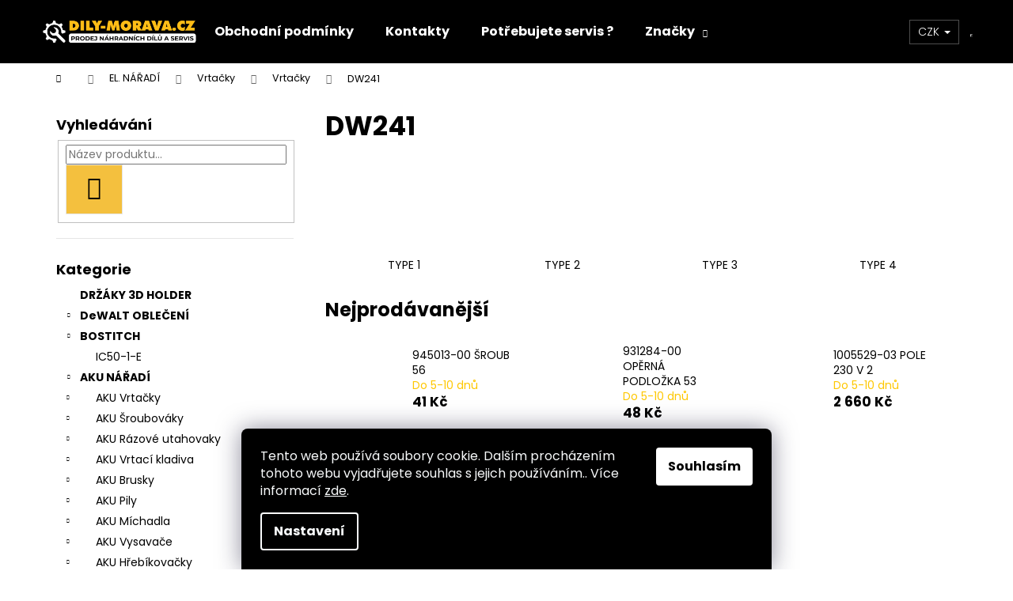

--- FILE ---
content_type: text/html; charset=utf-8
request_url: https://www.dily-morava.cz/dw241/
body_size: 29331
content:
<!doctype html><html lang="cs" dir="ltr" class="header-background-dark external-fonts-loaded"><head><meta charset="utf-8" /><meta name="viewport" content="width=device-width,initial-scale=1" /><title>DW241 - DILY-MORAVA.CZ</title><link rel="preconnect" href="https://cdn.myshoptet.com" /><link rel="dns-prefetch" href="https://cdn.myshoptet.com" /><link rel="preload" href="https://cdn.myshoptet.com/prj/dist/master/cms/libs/jquery/jquery-1.11.3.min.js" as="script" /><link href="https://cdn.myshoptet.com/prj/dist/master/cms/templates/frontend_templates/shared/css/font-face/poppins.css" rel="stylesheet"><link href="https://cdn.myshoptet.com/prj/dist/master/shop/dist/font-shoptet-12.css.d637f40c301981789c16.css" rel="stylesheet"><script>
dataLayer = [];
dataLayer.push({'shoptet' : {
    "pageId": 5816,
    "pageType": "category",
    "currency": "CZK",
    "currencyInfo": {
        "decimalSeparator": ",",
        "exchangeRate": 1,
        "priceDecimalPlaces": 0,
        "symbol": "K\u010d",
        "symbolLeft": 0,
        "thousandSeparator": " "
    },
    "language": "cs",
    "projectId": 334309,
    "category": {
        "guid": "d8670591-4d05-11ea-ac23-ac1f6b0076ec",
        "path": "EL. N\u00c1\u0158AD\u00cd | Vrta\u010dky | Vrta\u010dky | DW241",
        "parentCategoryGuid": "dc394e18-4aae-11ea-ac23-ac1f6b0076ec"
    },
    "cartInfo": {
        "id": null,
        "freeShipping": false,
        "freeShippingFrom": null,
        "leftToFreeGift": {
            "formattedPrice": "0 K\u010d",
            "priceLeft": 0
        },
        "freeGift": false,
        "leftToFreeShipping": {
            "priceLeft": null,
            "dependOnRegion": null,
            "formattedPrice": null
        },
        "discountCoupon": [],
        "getNoBillingShippingPrice": {
            "withoutVat": 0,
            "vat": 0,
            "withVat": 0
        },
        "cartItems": [],
        "taxMode": "ORDINARY"
    },
    "cart": [],
    "customer": {
        "priceRatio": 1,
        "priceListId": 1,
        "groupId": null,
        "registered": false,
        "mainAccount": false
    }
}});
dataLayer.push({'cookie_consent' : {
    "marketing": "denied",
    "analytics": "denied"
}});
document.addEventListener('DOMContentLoaded', function() {
    shoptet.consent.onAccept(function(agreements) {
        if (agreements.length == 0) {
            return;
        }
        dataLayer.push({
            'cookie_consent' : {
                'marketing' : (agreements.includes(shoptet.config.cookiesConsentOptPersonalisation)
                    ? 'granted' : 'denied'),
                'analytics': (agreements.includes(shoptet.config.cookiesConsentOptAnalytics)
                    ? 'granted' : 'denied')
            },
            'event': 'cookie_consent'
        });
    });
});
</script>
<meta property="og:type" content="website"><meta property="og:site_name" content="dily-morava.cz"><meta property="og:url" content="https://www.dily-morava.cz/dw241/"><meta property="og:title" content="DW241 - DILY-MORAVA.CZ"><meta name="author" content="DILY-MORAVA.CZ"><meta name="web_author" content="Shoptet.cz"><meta name="dcterms.rightsHolder" content="www.dily-morava.cz"><meta name="robots" content="index,follow"><meta property="og:image" content="https://cdn.myshoptet.com/usr/www.dily-morava.cz/user/front_images/ogImage/hp.png?t=1768971739"><meta property="og:description" content="DW241, DILY-MORAVA.CZ"><meta name="description" content="DW241, DILY-MORAVA.CZ"><meta name="google-site-verification" content="18c725007c512daba909b7bf35e65dd45f3b59e9"><style>:root {--color-primary: #000000;--color-primary-h: 0;--color-primary-s: 0%;--color-primary-l: 0%;--color-primary-hover: #cb0000;--color-primary-hover-h: 0;--color-primary-hover-s: 100%;--color-primary-hover-l: 40%;--color-secondary: #000000;--color-secondary-h: 0;--color-secondary-s: 0%;--color-secondary-l: 0%;--color-secondary-hover: #FEBD16;--color-secondary-hover-h: 43;--color-secondary-hover-s: 99%;--color-secondary-hover-l: 54%;--color-tertiary: #FEBD16;--color-tertiary-h: 43;--color-tertiary-s: 99%;--color-tertiary-l: 54%;--color-tertiary-hover: #FEBD16;--color-tertiary-hover-h: 43;--color-tertiary-hover-s: 99%;--color-tertiary-hover-l: 54%;--color-header-background: #000000;--template-font: "Poppins";--template-headings-font: "Poppins";--header-background-url: none;--cookies-notice-background: #1A1937;--cookies-notice-color: #F8FAFB;--cookies-notice-button-hover: #f5f5f5;--cookies-notice-link-hover: #27263f;--templates-update-management-preview-mode-content: "Náhled aktualizací šablony je aktivní pro váš prohlížeč."}</style>
    
    <link href="https://cdn.myshoptet.com/prj/dist/master/shop/dist/main-12.less.a712b24f4ee06168baf8.css" rel="stylesheet" />
        
<link rel="next" href="/dw241/strana-2/" />    <script>var shoptet = shoptet || {};</script>
    <script src="https://cdn.myshoptet.com/prj/dist/master/shop/dist/main-3g-header.js.05f199e7fd2450312de2.js"></script>
<!-- User include --><!-- project html code header -->
<meta name="google-site-verification" content="KclpFJmEA6qojZVoAD9a1c_ac9AUiWqsVwQ34wBKzaw"/>

<style>

.siteCookies__form {
	background-color: #000000;
}

.siteCookies--bottom.siteCookies--scrolled {
  background-color: #000000;
}

.siteCookies__button {
  background-color: #ffffff;
  color: #000000;
}

.siteCookies__button:hover {
  background-color: #58ce00;
  color: #ffffff;
}

.siteCookies__link {
	background-color: #000000;
}

.siteCookies__link:hover {
	background-color: #febd16;
  color: #000000;
}

.homepage-texts-wrapper .top-products-wrapper {
    display: none;
}

#footer .footer-newsletter {
 display: none
}

#footer {
background-color: #000000 !important;
position: relative !important;
bottom: 0 !important;
width: 100%;
color: #fff;
}


.footer-bottom {
       border-style: none;
   }

.navigation-buttons>a {
    border-left: none;
 }

.navigation-buttons{
   border-right: none;
}


.navigation-buttons a {
    width: 60px !important;
}

#categories .topic a {
    font-weight: bold;
}

.custom-footer a {
   color: white;
}

#footer #signature a {
    color: white;
}

#footer h4 {
    color: white;
}


.welcome h1 {
   display: none;
}

.wide-carousel .extended-banner-text {
     max-width: 100%;
}
</style>
<!-- /User include --><link rel="shortcut icon" href="/favicon.ico" type="image/x-icon" /><link rel="canonical" href="https://www.dily-morava.cz/dw241/" />    <!-- Global site tag (gtag.js) - Google Analytics -->
    <script async src="https://www.googletagmanager.com/gtag/js?id=G-KNFPGL5ZSP"></script>
    <script>
        
        window.dataLayer = window.dataLayer || [];
        function gtag(){dataLayer.push(arguments);}
        

                    console.debug('default consent data');

            gtag('consent', 'default', {"ad_storage":"denied","analytics_storage":"denied","ad_user_data":"denied","ad_personalization":"denied","wait_for_update":500});
            dataLayer.push({
                'event': 'default_consent'
            });
        
        gtag('js', new Date());

                gtag('config', 'UA-163212722-1', { 'groups': "UA" });
        
                gtag('config', 'G-KNFPGL5ZSP', {"groups":"GA4","send_page_view":false,"content_group":"category","currency":"CZK","page_language":"cs"});
        
                gtag('config', 'AW-652005883');
        
        
        
        
        
                    gtag('event', 'page_view', {"send_to":"GA4","page_language":"cs","content_group":"category","currency":"CZK"});
        
        
        
        
        
        
        
        
        
        
        
        
        
        document.addEventListener('DOMContentLoaded', function() {
            if (typeof shoptet.tracking !== 'undefined') {
                for (var id in shoptet.tracking.bannersList) {
                    gtag('event', 'view_promotion', {
                        "send_to": "UA",
                        "promotions": [
                            {
                                "id": shoptet.tracking.bannersList[id].id,
                                "name": shoptet.tracking.bannersList[id].name,
                                "position": shoptet.tracking.bannersList[id].position
                            }
                        ]
                    });
                }
            }

            shoptet.consent.onAccept(function(agreements) {
                if (agreements.length !== 0) {
                    console.debug('gtag consent accept');
                    var gtagConsentPayload =  {
                        'ad_storage': agreements.includes(shoptet.config.cookiesConsentOptPersonalisation)
                            ? 'granted' : 'denied',
                        'analytics_storage': agreements.includes(shoptet.config.cookiesConsentOptAnalytics)
                            ? 'granted' : 'denied',
                                                                                                'ad_user_data': agreements.includes(shoptet.config.cookiesConsentOptPersonalisation)
                            ? 'granted' : 'denied',
                        'ad_personalization': agreements.includes(shoptet.config.cookiesConsentOptPersonalisation)
                            ? 'granted' : 'denied',
                        };
                    console.debug('update consent data', gtagConsentPayload);
                    gtag('consent', 'update', gtagConsentPayload);
                    dataLayer.push(
                        { 'event': 'update_consent' }
                    );
                }
            });
        });
    </script>
</head><body class="desktop id-5816 in-dw241 template-12 type-category multiple-columns-body columns-3 ums_forms_redesign--off ums_a11y_category_page--on ums_discussion_rating_forms--off ums_flags_display_unification--on ums_a11y_login--on mobile-header-version-0"><noscript>
    <style>
        #header {
            padding-top: 0;
            position: relative !important;
            top: 0;
        }
        .header-navigation {
            position: relative !important;
        }
        .overall-wrapper {
            margin: 0 !important;
        }
        body:not(.ready) {
            visibility: visible !important;
        }
    </style>
    <div class="no-javascript">
        <div class="no-javascript__title">Musíte změnit nastavení vašeho prohlížeče</div>
        <div class="no-javascript__text">Podívejte se na: <a href="https://www.google.com/support/bin/answer.py?answer=23852">Jak povolit JavaScript ve vašem prohlížeči</a>.</div>
        <div class="no-javascript__text">Pokud používáte software na blokování reklam, může být nutné povolit JavaScript z této stránky.</div>
        <div class="no-javascript__text">Děkujeme.</div>
    </div>
</noscript>

        <div id="fb-root"></div>
        <script>
            window.fbAsyncInit = function() {
                FB.init({
//                    appId            : 'your-app-id',
                    autoLogAppEvents : true,
                    xfbml            : true,
                    version          : 'v19.0'
                });
            };
        </script>
        <script async defer crossorigin="anonymous" src="https://connect.facebook.net/cs_CZ/sdk.js"></script>    <div class="siteCookies siteCookies--bottom siteCookies--dark js-siteCookies" role="dialog" data-testid="cookiesPopup" data-nosnippet>
        <div class="siteCookies__form">
            <div class="siteCookies__content">
                <div class="siteCookies__text">
                    Tento web používá soubory cookie. Dalším procházením tohoto webu vyjadřujete souhlas s jejich používáním.. Více informací <a href="http://www.dewalt-dily.cz/podminky-ochrany-osobnich-udaju/" target="\">zde</a>.
                </div>
                <p class="siteCookies__links">
                    <button class="siteCookies__link js-cookies-settings" aria-label="Nastavení cookies" data-testid="cookiesSettings">Nastavení</button>
                </p>
            </div>
            <div class="siteCookies__buttonWrap">
                                <button class="siteCookies__button js-cookiesConsentSubmit" value="all" aria-label="Přijmout cookies" data-testid="buttonCookiesAccept">Souhlasím</button>
            </div>
        </div>
        <script>
            document.addEventListener("DOMContentLoaded", () => {
                const siteCookies = document.querySelector('.js-siteCookies');
                document.addEventListener("scroll", shoptet.common.throttle(() => {
                    const st = document.documentElement.scrollTop;
                    if (st > 1) {
                        siteCookies.classList.add('siteCookies--scrolled');
                    } else {
                        siteCookies.classList.remove('siteCookies--scrolled');
                    }
                }, 100));
            });
        </script>
    </div>
<a href="#content" class="skip-link sr-only">Přejít na obsah</a><div class="overall-wrapper">
    <div class="user-action">
                        <dialog id="login" class="dialog dialog--modal dialog--fullscreen js-dialog--modal" aria-labelledby="loginHeading">
        <div class="dialog__close dialog__close--arrow">
                        <button type="button" class="btn toggle-window-arr" data-dialog-close data-testid="backToShop">Zpět <span>do obchodu</span></button>
            </div>
        <div class="dialog__wrapper">
            <div class="dialog__content dialog__content--form">
                <div class="dialog__header">
                    <h2 id="loginHeading" class="dialog__heading dialog__heading--login">Přihlášení k vašemu účtu</h2>
                </div>
                <div id="customerLogin" class="dialog__body">
                    <form action="/action/Customer/Login/" method="post" id="formLoginIncluded" class="csrf-enabled formLogin" data-testid="formLogin"><input type="hidden" name="referer" value="" /><div class="form-group"><div class="input-wrapper email js-validated-element-wrapper no-label"><input type="email" name="email" class="form-control" autofocus placeholder="E-mailová adresa (např. jan@novak.cz)" data-testid="inputEmail" autocomplete="email" required /></div></div><div class="form-group"><div class="input-wrapper password js-validated-element-wrapper no-label"><input type="password" name="password" class="form-control" placeholder="Heslo" data-testid="inputPassword" autocomplete="current-password" required /><span class="no-display">Nemůžete vyplnit toto pole</span><input type="text" name="surname" value="" class="no-display" /></div></div><div class="form-group"><div class="login-wrapper"><button type="submit" class="btn btn-secondary btn-text btn-login" data-testid="buttonSubmit">Přihlásit se</button><div class="password-helper"><a href="/registrace/" data-testid="signup" rel="nofollow">Nová registrace</a><a href="/klient/zapomenute-heslo/" rel="nofollow">Zapomenuté heslo</a></div></div></div></form>
                </div>
            </div>
        </div>
    </dialog>
            </div>
<header id="header"><div class="container navigation-wrapper"><div class="site-name"><a href="/" data-testid="linkWebsiteLogo"><img src="https://cdn.myshoptet.com/usr/www.dily-morava.cz/user/logos/nove_logo.png" alt="DILY-MORAVA.CZ" fetchpriority="low" /></a></div><nav id="navigation" aria-label="Hlavní menu" data-collapsible="true"><div class="navigation-in menu"><ul class="menu-level-1" role="menubar" data-testid="headerMenuItems"><li class="menu-item-39" role="none"><a href="/obchodni-podminky/" data-testid="headerMenuItem" role="menuitem" aria-expanded="false"><b>Obchodní podmínky</b></a></li>
<li class="menu-item-29" role="none"><a href="/kontakty/" data-testid="headerMenuItem" role="menuitem" aria-expanded="false"><b>Kontakty</b></a></li>
<li class="menu-item-7562" role="none"><a href="/servis/" data-testid="headerMenuItem" role="menuitem" aria-expanded="false"><b>Potřebujete servis ?</b></a></li>
<li class="appended-category menu-item-8154" role="none"><a href="/drzaky-3d-holder/"><b>DRŽÁKY 3D HOLDER</b></a></li><li class="appended-category menu-item-8176 ext" role="none"><a href="/dewalt-obleceni/"><b>DeWALT OBLEČENÍ</b><span class="submenu-arrow" role="menuitem"></span></a><ul class="menu-level-2 menu-level-2-appended" role="menu"><li class="menu-item-8179" role="none"><a href="/tricka/" data-testid="headerMenuItem" role="menuitem"><span>TRIČKA</span></a></li><li class="menu-item-8182" role="none"><a href="/opasky/" data-testid="headerMenuItem" role="menuitem"><span>OPASKY</span></a></li><li class="menu-item-8185" role="none"><a href="/mikiny/" data-testid="headerMenuItem" role="menuitem"><span>MIKINY</span></a></li><li class="menu-item-8188" role="none"><a href="/vesty/" data-testid="headerMenuItem" role="menuitem"><span>VESTY</span></a></li><li class="menu-item-8191" role="none"><a href="/pracovni-kratasy/" data-testid="headerMenuItem" role="menuitem"><span>PRACOVNÍ KRAŤASY</span></a></li><li class="menu-item-8194" role="none"><a href="/pracovni-kalhoty/" data-testid="headerMenuItem" role="menuitem"><span>PRACOVNÍ KALHOTY</span></a></li><li class="menu-item-8200" role="none"><a href="/pracovni-obuv/" data-testid="headerMenuItem" role="menuitem"><span>PRACOVNÍ OBUV</span></a></li></ul></li><li class="appended-category menu-item-8165 ext" role="none"><a href="/bostitch/"><b>BOSTITCH</b><span class="submenu-arrow" role="menuitem"></span></a><ul class="menu-level-2 menu-level-2-appended" role="menu"><li class="menu-item-8168" role="none"><a href="/ic50-1-e/" data-testid="headerMenuItem" role="menuitem"><span>IC50-1-E</span></a></li></ul></li><li class="appended-category menu-item-695 ext" role="none"><a href="/aku-naradi/"><b>AKU NÁŘADÍ</b><span class="submenu-arrow" role="menuitem"></span></a><ul class="menu-level-2 menu-level-2-appended" role="menu"><li class="menu-item-698" role="none"><a href="/aku-vrtacky/" data-testid="headerMenuItem" role="menuitem"><span>AKU Vrtačky</span></a></li><li class="menu-item-6815" role="none"><a href="/aku-sroubovaky/" data-testid="headerMenuItem" role="menuitem"><span>AKU Šroubováky</span></a></li><li class="menu-item-6908" role="none"><a href="/aku-razove-utahovaky/" data-testid="headerMenuItem" role="menuitem"><span>AKU Rázové utahovaky</span></a></li><li class="menu-item-4313" role="none"><a href="/aku-vrtaci-kladiva/" data-testid="headerMenuItem" role="menuitem"><span>AKU Vrtací kladiva</span></a></li><li class="menu-item-3728" role="none"><a href="/aku-brusky/" data-testid="headerMenuItem" role="menuitem"><span>AKU Brusky</span></a></li><li class="menu-item-3023" role="none"><a href="/aku-pily/" data-testid="headerMenuItem" role="menuitem"><span>AKU Pily</span></a></li><li class="menu-item-5651" role="none"><a href="/aku-michadla/" data-testid="headerMenuItem" role="menuitem"><span>AKU Míchadla</span></a></li><li class="menu-item-6605" role="none"><a href="/aku-vysavace/" data-testid="headerMenuItem" role="menuitem"><span>AKU Vysavače</span></a></li><li class="menu-item-8027" role="none"><a href="/aku-hrebikovacky/" data-testid="headerMenuItem" role="menuitem"><span>AKU Hřebíkovačky</span></a></li><li class="menu-item-5702" role="none"><a href="/nabjecky/" data-testid="headerMenuItem" role="menuitem"><span>NABÍJEČKY</span></a></li><li class="menu-item-5705" role="none"><a href="/akumulatory/" data-testid="headerMenuItem" role="menuitem"><span>AKUMULÁTORY</span></a></li></ul></li><li class="appended-category menu-item-1490 ext" role="none"><a href="/el--naradi/"><b>EL. NÁŘADÍ</b><span class="submenu-arrow" role="menuitem"></span></a><ul class="menu-level-2 menu-level-2-appended" role="menu"><li class="menu-item-5177" role="none"><a href="/vrtacky/" data-testid="headerMenuItem" role="menuitem"><span>Vrtačky</span></a></li><li class="menu-item-3884" role="none"><a href="/vrtaci-kladiva/" data-testid="headerMenuItem" role="menuitem"><span>Vrtací kladiva</span></a></li><li class="menu-item-7265" role="none"><a href="/razove-utahovaky/" data-testid="headerMenuItem" role="menuitem"><span>Rázové utahovaky</span></a></li><li class="menu-item-1493" role="none"><a href="/uhlove-brusky/" data-testid="headerMenuItem" role="menuitem"><span>Úhlové brusky</span></a></li><li class="menu-item-7781" role="none"><a href="/frezky/" data-testid="headerMenuItem" role="menuitem"><span>Frézky</span></a></li><li class="menu-item-3578" role="none"><a href="/hobliky/" data-testid="headerMenuItem" role="menuitem"><span>Hobliky</span></a></li><li class="menu-item-6515" role="none"><a href="/hoblovky/" data-testid="headerMenuItem" role="menuitem"><span>Hoblovky</span></a></li><li class="menu-item-3047" role="none"><a href="/pily/" data-testid="headerMenuItem" role="menuitem"><span>Pily</span></a></li><li class="menu-item-6578" role="none"><a href="/vysavace/" data-testid="headerMenuItem" role="menuitem"><span>Vysavače</span></a></li></ul></li><li class="appended-category menu-item-7568" role="none"><a href="/privodni-kabely-230-v/"><b>PŘÍVODNÍ KABELY 250 V</b></a></li><li class="ext" id="nav-manufacturers" role="none"><a href="https://www.dily-morava.cz/znacka/" data-testid="brandsText" role="menuitem"><b>Značky</b><span class="submenu-arrow"></span></a><ul class="menu-level-2" role="menu"><li role="none"><a href="/znacka/dewalt/" data-testid="brandName" role="menuitem"><span>Dewalt</span></a></li></ul>
</li></ul></div><span class="navigation-close"></span></nav><div class="menu-helper" data-testid="hamburgerMenu"><span>Více</span></div>

    <div class="navigation-buttons">
            <div class="dropdown">
        <span>Ceny v:</span>
        <button id="topNavigationDropdown" type="button" data-toggle="dropdown" aria-haspopup="true" aria-expanded="false">
            CZK
            <span class="caret"></span>
        </button>
        <ul class="dropdown-menu" aria-labelledby="topNavigationDropdown"><li><a href="/action/Currency/changeCurrency/?currencyCode=CZK" rel="nofollow">CZK</a></li><li><a href="/action/Currency/changeCurrency/?currencyCode=EUR" rel="nofollow">EUR</a></li></ul>
    </div>
        <a href="#" class="toggle-window" data-target="search" data-testid="linkSearchIcon"><span class="sr-only">Hledat</span></a>
                    
        <button class="top-nav-button top-nav-button-login" type="button" data-dialog-id="login" aria-haspopup="dialog" aria-controls="login" data-testid="signin">
            <span class="sr-only">Přihlášení</span>
        </button>
                    <a href="/kosik/" class="toggle-window cart-count" data-target="cart" data-testid="headerCart" rel="nofollow" aria-haspopup="dialog" aria-expanded="false" aria-controls="cart-widget"><span class="sr-only">Nákupní košík</span></a>
        <a href="#" class="toggle-window" data-target="navigation" data-testid="hamburgerMenu"><span class="sr-only">Menu</span></a>
    </div>

</div></header><!-- / header -->


<div id="content-wrapper" class="container content-wrapper">
    
                                <div class="breadcrumbs navigation-home-icon-wrapper" itemscope itemtype="https://schema.org/BreadcrumbList">
                                                                            <span id="navigation-first" data-basetitle="DILY-MORAVA.CZ" itemprop="itemListElement" itemscope itemtype="https://schema.org/ListItem">
                <a href="/" itemprop="item" class="navigation-home-icon"><span class="sr-only" itemprop="name">Domů</span></a>
                <span class="navigation-bullet">/</span>
                <meta itemprop="position" content="1" />
            </span>
                                <span id="navigation-1" itemprop="itemListElement" itemscope itemtype="https://schema.org/ListItem">
                <a href="/el--naradi/" itemprop="item" data-testid="breadcrumbsSecondLevel"><span itemprop="name">EL. NÁŘADÍ</span></a>
                <span class="navigation-bullet">/</span>
                <meta itemprop="position" content="2" />
            </span>
                                <span id="navigation-2" itemprop="itemListElement" itemscope itemtype="https://schema.org/ListItem">
                <a href="/vrtacky/" itemprop="item" data-testid="breadcrumbsSecondLevel"><span itemprop="name">Vrtačky</span></a>
                <span class="navigation-bullet">/</span>
                <meta itemprop="position" content="3" />
            </span>
                                <span id="navigation-3" itemprop="itemListElement" itemscope itemtype="https://schema.org/ListItem">
                <a href="/vrtacky-2/" itemprop="item" data-testid="breadcrumbsSecondLevel"><span itemprop="name">Vrtačky</span></a>
                <span class="navigation-bullet">/</span>
                <meta itemprop="position" content="4" />
            </span>
                                            <span id="navigation-4" itemprop="itemListElement" itemscope itemtype="https://schema.org/ListItem" data-testid="breadcrumbsLastLevel">
                <meta itemprop="item" content="https://www.dily-morava.cz/dw241/" />
                <meta itemprop="position" content="5" />
                <span itemprop="name" data-title="DW241">DW241</span>
            </span>
            </div>
            
    <div class="content-wrapper-in">
                                                <aside class="sidebar sidebar-left"  data-testid="sidebarMenu">
                                                                                                <div class="sidebar-inner">
                                                                                                        <div class="box box-bg-variant box-sm box-search"><div class="search search-widget" data-testid="searchWidget">
    <h4><span>Vyhledávání</span></h4>
            <form class="search-form compact-form" action="/action/ProductSearch/prepareString/" method="post" id="formSearchFormWidget" data-testid="searchFormWidget">
            <fieldset>
                <input type="hidden" name="language" value="cs" />
                                <input type="search" name="string" id="s-word" class="form-control js-search-input"
                    placeholder="Název produktu..."
                    autocomplete="off"
                    data-testid="searchInput"
                />
                                <button type="submit" class="btn btn-default btn-arrow-right" data-testid="searchBtn"><span class="sr-only">Hledat</span></button>
            </fieldset>
        </form>
    </div>
</div>
                                                                                                            <div class="box box-bg-default box-categories">    <div class="skip-link__wrapper">
        <span id="categories-start" class="skip-link__target js-skip-link__target sr-only" tabindex="-1">&nbsp;</span>
        <a href="#categories-end" class="skip-link skip-link--start sr-only js-skip-link--start">Přeskočit kategorie</a>
    </div>

<h4>Kategorie</h4>


<div id="categories"><div class="categories cat-01 external" id="cat-8154"><div class="topic"><a href="/drzaky-3d-holder/">DRŽÁKY 3D HOLDER<span class="cat-trigger">&nbsp;</span></a></div></div><div class="categories cat-02 expandable external" id="cat-8176"><div class="topic"><a href="/dewalt-obleceni/">DeWALT OBLEČENÍ<span class="cat-trigger">&nbsp;</span></a></div>

    </div><div class="categories cat-01 expandable expanded" id="cat-8165"><div class="topic"><a href="/bostitch/">BOSTITCH<span class="cat-trigger">&nbsp;</span></a></div>

                    <ul class=" expanded">
                                        <li >
                <a href="/ic50-1-e/">
                    IC50-1-E
                                    </a>
                                                                </li>
                </ul>
    </div><div class="categories cat-02 expandable expanded" id="cat-695"><div class="topic"><a href="/aku-naradi/">AKU NÁŘADÍ<span class="cat-trigger">&nbsp;</span></a></div>

                    <ul class=" expanded">
                                        <li class="
                                 expandable                                 external">
                <a href="/aku-vrtacky/">
                    AKU Vrtačky
                    <span class="cat-trigger">&nbsp;</span>                </a>
                                                            

    
                                                </li>
                                <li class="
                                 expandable                                 external">
                <a href="/aku-sroubovaky/">
                    AKU Šroubováky
                    <span class="cat-trigger">&nbsp;</span>                </a>
                                                            

    
                                                </li>
                                <li class="
                                 expandable                                 external">
                <a href="/aku-razove-utahovaky/">
                    AKU Rázové utahovaky
                    <span class="cat-trigger">&nbsp;</span>                </a>
                                                            

    
                                                </li>
                                <li class="
                                 expandable                                 external">
                <a href="/aku-vrtaci-kladiva/">
                    AKU Vrtací kladiva
                    <span class="cat-trigger">&nbsp;</span>                </a>
                                                            

    
                                                </li>
                                <li class="
                                 expandable                                 external">
                <a href="/aku-brusky/">
                    AKU Brusky
                    <span class="cat-trigger">&nbsp;</span>                </a>
                                                            

    
                                                </li>
                                <li class="
                                 expandable                                 external">
                <a href="/aku-pily/">
                    AKU Pily
                    <span class="cat-trigger">&nbsp;</span>                </a>
                                                            

    
                                                </li>
                                <li class="
                                 expandable                                 external">
                <a href="/aku-michadla/">
                    AKU Míchadla
                    <span class="cat-trigger">&nbsp;</span>                </a>
                                                            

    
                                                </li>
                                <li class="
                                 expandable                                 external">
                <a href="/aku-vysavace/">
                    AKU Vysavače
                    <span class="cat-trigger">&nbsp;</span>                </a>
                                                            

    
                                                </li>
                                <li class="
                                 expandable                                 external">
                <a href="/aku-hrebikovacky/">
                    AKU Hřebíkovačky
                    <span class="cat-trigger">&nbsp;</span>                </a>
                                                            

    
                                                </li>
                                <li >
                <a href="/nabjecky/">
                    NABÍJEČKY
                                    </a>
                                                                </li>
                                <li >
                <a href="/akumulatory/">
                    AKUMULÁTORY
                                    </a>
                                                                </li>
                </ul>
    </div><div class="categories cat-01 expandable active expanded" id="cat-1490"><div class="topic child-active"><a href="/el--naradi/">EL. NÁŘADÍ<span class="cat-trigger">&nbsp;</span></a></div>

                    <ul class=" active expanded">
                                        <li class="
                                 expandable                 expanded                ">
                <a href="/vrtacky/">
                    Vrtačky
                    <span class="cat-trigger">&nbsp;</span>                </a>
                                                            

                    <ul class=" active expanded">
                                        <li class="
                                 expandable                                 external">
                <a href="/priklepove-vrtacky/">
                    Příklepové vrtačky
                    <span class="cat-trigger">&nbsp;</span>                </a>
                                                            

    
                                                </li>
                                <li class="
                                 expandable                 expanded                ">
                <a href="/vrtacky-2/">
                    Vrtačky
                    <span class="cat-trigger">&nbsp;</span>                </a>
                                                            

                    <ul class=" active expanded">
                                        <li class="
                                 expandable                                 external">
                <a href="/dw155/">
                    DW155
                    <span class="cat-trigger">&nbsp;</span>                </a>
                                                            

    
                                                </li>
                                <li class="
                                 expandable                                 external">
                <a href="/dw150/">
                    DW150
                    <span class="cat-trigger">&nbsp;</span>                </a>
                                                            

    
                                                </li>
                                <li class="
                                 expandable                                 external">
                <a href="/d21002/">
                    D21002
                    <span class="cat-trigger">&nbsp;</span>                </a>
                                                            

    
                                                </li>
                                <li class="
                                 expandable                                 external">
                <a href="/d21003/">
                    D21003
                    <span class="cat-trigger">&nbsp;</span>                </a>
                                                            

    
                                                </li>
                                <li class="
                                 expandable                                 external">
                <a href="/d21008/">
                    D21008
                    <span class="cat-trigger">&nbsp;</span>                </a>
                                                            

    
                                                </li>
                                <li class="
                                 expandable                                 external">
                <a href="/d21001/">
                    D21001
                    <span class="cat-trigger">&nbsp;</span>                </a>
                                                            

    
                                                </li>
                                <li class="
                                 expandable                                 external">
                <a href="/dw153/">
                    DW153
                    <span class="cat-trigger">&nbsp;</span>                </a>
                                                            

    
                                                </li>
                                <li class="
                                 expandable                                 external">
                <a href="/dw168/">
                    DW168
                    <span class="cat-trigger">&nbsp;</span>                </a>
                                                            

    
                                                </li>
                                <li class="
                                 expandable                                 external">
                <a href="/dw217/">
                    DW217
                    <span class="cat-trigger">&nbsp;</span>                </a>
                                                            

    
                                                </li>
                                <li class="
                                 expandable                                 external">
                <a href="/dw221/">
                    DW221
                    <span class="cat-trigger">&nbsp;</span>                </a>
                                                            

    
                                                </li>
                                <li class="
                                 expandable                                 external">
                <a href="/dw226/">
                    DW226
                    <span class="cat-trigger">&nbsp;</span>                </a>
                                                            

    
                                                </li>
                                <li class="
                                 expandable                                 external">
                <a href="/dw236/">
                    DW236
                    <span class="cat-trigger">&nbsp;</span>                </a>
                                                            

    
                                                </li>
                                <li class="
                                 expandable                                 external">
                <a href="/dw236i/">
                    DW236I
                    <span class="cat-trigger">&nbsp;</span>                </a>
                                                            

    
                                                </li>
                                <li class="
                                 expandable                                 external">
                <a href="/dw236v/">
                    DW236V
                    <span class="cat-trigger">&nbsp;</span>                </a>
                                                            

    
                                                </li>
                                <li class="
                                 expandable                                 external">
                <a href="/dw246/">
                    DW246
                    <span class="cat-trigger">&nbsp;</span>                </a>
                                                            

    
                                                </li>
                                <li class="
                                 expandable                                 external">
                <a href="/dw248/">
                    DW248
                    <span class="cat-trigger">&nbsp;</span>                </a>
                                                            

    
                                                </li>
                                <li class="
                active                  expandable                 expanded                ">
                <a href="/dw241/">
                    DW241
                    <span class="cat-trigger">&nbsp;</span>                </a>
                                                            

                    <ul class=" active expanded">
                                        <li >
                <a href="/type-1-513/">
                    TYPE 1
                                    </a>
                                                                </li>
                                <li >
                <a href="/type-2-198/">
                    TYPE 2
                                    </a>
                                                                </li>
                                <li >
                <a href="/type-3-123/">
                    TYPE 3
                                    </a>
                                                                </li>
                                <li >
                <a href="/type-4-56/">
                    TYPE 4
                                    </a>
                                                                </li>
                </ul>
    
                                                </li>
                                <li class="
                                 expandable                                 external">
                <a href="/dw511/">
                    DW511
                    <span class="cat-trigger">&nbsp;</span>                </a>
                                                            

    
                                                </li>
                                <li class="
                                 expandable                                 external">
                <a href="/dw233/">
                    DW233
                    <span class="cat-trigger">&nbsp;</span>                </a>
                                                            

    
                                                </li>
                                <li class="
                                 expandable                                 external">
                <a href="/dw233k/">
                    DW233K
                    <span class="cat-trigger">&nbsp;</span>                </a>
                                                            

    
                                                </li>
                                <li class="
                                 expandable                                 external">
                <a href="/dw169/">
                    DW169
                    <span class="cat-trigger">&nbsp;</span>                </a>
                                                            

    
                                                </li>
                                <li class="
                                 expandable                                 external">
                <a href="/dw171/">
                    DW171
                    <span class="cat-trigger">&nbsp;</span>                </a>
                                                            

    
                                                </li>
                                <li class="
                                 expandable                                 external">
                <a href="/dw173/">
                    DW173
                    <span class="cat-trigger">&nbsp;</span>                </a>
                                                            

    
                                                </li>
                                <li class="
                                 expandable                                 external">
                <a href="/dw201/">
                    DW201
                    <span class="cat-trigger">&nbsp;</span>                </a>
                                                            

    
                                                </li>
                                <li class="
                                 expandable                                 external">
                <a href="/dw202/">
                    DW202
                    <span class="cat-trigger">&nbsp;</span>                </a>
                                                            

    
                                                </li>
                                <li class="
                                 expandable                                 external">
                <a href="/dw203/">
                    DW203
                    <span class="cat-trigger">&nbsp;</span>                </a>
                                                            

    
                                                </li>
                                <li class="
                                 expandable                                 external">
                <a href="/dwd010/">
                    DWD010
                    <span class="cat-trigger">&nbsp;</span>                </a>
                                                            

    
                                                </li>
                                <li class="
                                 expandable                                 external">
                <a href="/dwd014/">
                    DWD014
                    <span class="cat-trigger">&nbsp;</span>                </a>
                                                            

    
                                                </li>
                                <li class="
                                 expandable                                 external">
                <a href="/dwd221/">
                    DWD221
                    <span class="cat-trigger">&nbsp;</span>                </a>
                                                            

    
                                                </li>
                                <li class="
                                 expandable                                 external">
                <a href="/dwd112/">
                    DWD112
                    <span class="cat-trigger">&nbsp;</span>                </a>
                                                            

    
                                                </li>
                                <li class="
                                 expandable                                 external">
                <a href="/dwd112s/">
                    DWD112S
                    <span class="cat-trigger">&nbsp;</span>                </a>
                                                            

    
                                                </li>
                                <li class="
                                 expandable                                 external">
                <a href="/dwd115ks/">
                    DWD115KS
                    <span class="cat-trigger">&nbsp;</span>                </a>
                                                            

    
                                                </li>
                </ul>
    
                                                </li>
                                <li class="
                                 expandable                                 external">
                <a href="/michadla/">
                    Míchadla
                    <span class="cat-trigger">&nbsp;</span>                </a>
                                                            

    
                                                </li>
                                <li class="
                                 expandable                                 external">
                <a href="/pravouhle-vrtacky/">
                    Pravoúhlé vrtačky
                    <span class="cat-trigger">&nbsp;</span>                </a>
                                                            

    
                                                </li>
                                <li class="
                                 expandable                                 external">
                <a href="/jadrove-vrtacky/">
                    Jádrové vrtačky
                    <span class="cat-trigger">&nbsp;</span>                </a>
                                                            

    
                                                </li>
                </ul>
    
                                                </li>
                                <li class="
                                 expandable                                 external">
                <a href="/vrtaci-kladiva/">
                    Vrtací kladiva
                    <span class="cat-trigger">&nbsp;</span>                </a>
                                                            

    
                                                </li>
                                <li class="
                                 expandable                                 external">
                <a href="/razove-utahovaky/">
                    Rázové utahovaky
                    <span class="cat-trigger">&nbsp;</span>                </a>
                                                            

    
                                                </li>
                                <li class="
                                 expandable                                 external">
                <a href="/uhlove-brusky/">
                    Úhlové brusky
                    <span class="cat-trigger">&nbsp;</span>                </a>
                                                            

    
                                                </li>
                                <li class="
                                 expandable                                 external">
                <a href="/frezky/">
                    Frézky
                    <span class="cat-trigger">&nbsp;</span>                </a>
                                                            

    
                                                </li>
                                <li class="
                                 expandable                                 external">
                <a href="/hobliky/">
                    Hobliky
                    <span class="cat-trigger">&nbsp;</span>                </a>
                                                            

    
                                                </li>
                                <li class="
                                 expandable                                 external">
                <a href="/hoblovky/">
                    Hoblovky
                    <span class="cat-trigger">&nbsp;</span>                </a>
                                                            

    
                                                </li>
                                <li class="
                                 expandable                                 external">
                <a href="/pily/">
                    Pily
                    <span class="cat-trigger">&nbsp;</span>                </a>
                                                            

    
                                                </li>
                                <li class="
                                 expandable                                 external">
                <a href="/vysavace/">
                    Vysavače
                    <span class="cat-trigger">&nbsp;</span>                </a>
                                                            

    
                                                </li>
                </ul>
    </div><div class="categories cat-02 expanded" id="cat-7568"><div class="topic"><a href="/privodni-kabely-230-v/">PŘÍVODNÍ KABELY 250 V<span class="cat-trigger">&nbsp;</span></a></div></div>                <div class="categories cat-01 expandable" id="cat-manufacturers" data-testid="brandsList">
            
            <div class="topic"><a href="https://www.dily-morava.cz/znacka/" data-testid="brandsText">Značky</a></div>
            <ul class="menu-level-2" role="menu"><li role="none"><a href="/znacka/dewalt/" data-testid="brandName" role="menuitem"><span>Dewalt</span></a></li></ul>
        </div>
    </div>

    <div class="skip-link__wrapper">
        <a href="#categories-start" class="skip-link skip-link--end sr-only js-skip-link--end" tabindex="-1" hidden>Přeskočit kategorie</a>
        <span id="categories-end" class="skip-link__target js-skip-link__target sr-only" tabindex="-1">&nbsp;</span>
    </div>
</div>
                                                                                                            <div class="box box-bg-variant box-sm box-filters"><div id="filters-default-position" data-filters-default-position="left"></div><div class="filters-wrapper"><div class="filters-unveil-button-wrapper" data-testid='buttonOpenFilter'><a href="#" class="btn btn-default unveil-button" data-unveil="filters" data-text="Zavřít filtr">Otevřít filtr </a></div><div id="filters" class="filters"><div class="slider-wrapper"><h4><span>Cena</span></h4><div class="slider-header"><span class="from"><span id="min">40</span> Kč</span><span class="to"><span id="max">2660</span> Kč</span></div><div class="slider-content"><div id="slider" class="param-price-filter"></div></div><span id="currencyExchangeRate" class="no-display">1</span><span id="categoryMinValue" class="no-display">40</span><span id="categoryMaxValue" class="no-display">2660</span></div><form action="/action/ProductsListing/setPriceFilter/" method="post" id="price-filter-form"><fieldset id="price-filter"><input type="hidden" value="40" name="priceMin" id="price-value-min" /><input type="hidden" value="2660" name="priceMax" id="price-value-max" /><input type="hidden" name="referer" value="/dw241/" /></fieldset></form><div class="filter-sections"><div class="filter-section filter-section-boolean"><div class="param-filter-top"><form action="/action/ProductsListing/setStockFilter/" method="post"><fieldset><div><input type="checkbox" value="1" name="stock" id="stock" data-url="https://www.dily-morava.cz/dw241/?stock=1" data-filter-id="1" data-filter-code="stock"  disabled="disabled" autocomplete="off" /><label for="stock" class="filter-label disabled">Na skladě <span class="filter-count">0</span></label></div><input type="hidden" name="referer" value="/dw241/" /></fieldset></form></div></div></div></div></div></div>
                                                                        <div class="banner"><div class="banner-wrapper banner10"><a href="https://www.dewalt-dily.cz/registrace/" data-ec-promo-id="20" class="extended-empty" ><img data-src="https://cdn.myshoptet.com/usr/www.dily-morava.cz/user/banners/registrace-1.png?5eb16a79" src="data:image/svg+xml,%3Csvg%20width%3D%22315%22%20height%3D%22189%22%20xmlns%3D%22http%3A%2F%2Fwww.w3.org%2F2000%2Fsvg%22%3E%3C%2Fsvg%3E" fetchpriority="low" alt="VELKOOBCHOD" width="315" height="189" /><span class="extended-banner-texts"></span></a></div></div>
                                            <div class="banner"><div class="banner-wrapper banner7"><a href="https://www.dewalt-morava.cz/" data-ec-promo-id="23" target="_blank" class="extended-empty" ><img data-src="https://cdn.myshoptet.com/usr/www.dily-morava.cz/user/banners/2-2.png?5e835be8" src="data:image/svg+xml,%3Csvg%20width%3D%221313%22%20height%3D%22833%22%20xmlns%3D%22http%3A%2F%2Fwww.w3.org%2F2000%2Fsvg%22%3E%3C%2Fsvg%3E" fetchpriority="low" alt="DeWALT-MORAVA.CZ" width="1313" height="833" /><span class="extended-banner-texts"></span></a></div></div>
                                            <div class="banner"><div class="banner-wrapper banner6"><a href="https://www.dewalt-slovakia.sk/" data-ec-promo-id="16" target="_blank" class="extended-empty" ><img data-src="https://cdn.myshoptet.com/usr/www.dily-morava.cz/user/banners/3-1.png?5e835c82" src="data:image/svg+xml,%3Csvg%20width%3D%221313%22%20height%3D%22833%22%20xmlns%3D%22http%3A%2F%2Fwww.w3.org%2F2000%2Fsvg%22%3E%3C%2Fsvg%3E" fetchpriority="low" alt="DeWALT-SLOVAKIA.SK" width="1313" height="833" /><span class="extended-banner-texts"></span></a></div></div>
                                            <div class="banner"><div class="banner-wrapper banner3"><a href="https://www.manitoo.cz/" data-ec-promo-id="13" target="_blank" class="extended-empty" ><img data-src="https://cdn.myshoptet.com/usr/www.dily-morava.cz/user/banners/1-1.png?5e835c90" src="data:image/svg+xml,%3Csvg%20width%3D%221313%22%20height%3D%22833%22%20xmlns%3D%22http%3A%2F%2Fwww.w3.org%2F2000%2Fsvg%22%3E%3C%2Fsvg%3E" fetchpriority="low" alt="Manitoo.cz" width="1313" height="833" /><span class="extended-banner-texts"></span></a></div></div>
                                        </div>
                                                            </aside>
                            <main id="content" class="content narrow">
                            <div class="category-top">
            <h1 class="category-title" data-testid="titleCategory">DW241</h1>
                            
                                
            <ul class="subcategories with-image">
                                                <li class="col-xs-6 col-sm-6 col-lg-3 col-xl-3">
                        <a href="/type-1-513/">
                                                                                                                                                                <span class="image">
                                    <img src="data:image/svg+xml,%3Csvg%20width%3D%22140%22%20height%3D%22100%22%20xmlns%3D%22http%3A%2F%2Fwww.w3.org%2F2000%2Fsvg%22%3E%3C%2Fsvg%3E" alt="" width="140" height="100"  data-src="https://cdn.myshoptet.com/usr/www.dily-morava.cz/user/categories/thumb/dw241-1.jpg" fetchpriority="low" />
                                </span>
                            
                            <span class="text">
                                TYPE 1
                            </span>
                        </a>
                    </li>
                                    <li class="col-xs-6 col-sm-6 col-lg-3 col-xl-3">
                        <a href="/type-2-198/">
                                                                                                                                                                <span class="image">
                                    <img src="data:image/svg+xml,%3Csvg%20width%3D%22140%22%20height%3D%22100%22%20xmlns%3D%22http%3A%2F%2Fwww.w3.org%2F2000%2Fsvg%22%3E%3C%2Fsvg%3E" alt="" width="140" height="100"  data-src="https://cdn.myshoptet.com/usr/www.dily-morava.cz/user/categories/thumb/dw241-2.jpg" fetchpriority="low" />
                                </span>
                            
                            <span class="text">
                                TYPE 2
                            </span>
                        </a>
                    </li>
                                    <li class="col-xs-6 col-sm-6 col-lg-3 col-xl-3">
                        <a href="/type-3-123/">
                                                                                                                                                                <span class="image">
                                    <img src="data:image/svg+xml,%3Csvg%20width%3D%22140%22%20height%3D%22100%22%20xmlns%3D%22http%3A%2F%2Fwww.w3.org%2F2000%2Fsvg%22%3E%3C%2Fsvg%3E" alt="" width="140" height="100"  data-src="https://cdn.myshoptet.com/usr/www.dily-morava.cz/user/categories/thumb/dw241-3.jpg" fetchpriority="low" />
                                </span>
                            
                            <span class="text">
                                TYPE 3
                            </span>
                        </a>
                    </li>
                                    <li class="col-xs-6 col-sm-6 col-lg-3 col-xl-3">
                        <a href="/type-4-56/">
                                                                                                                                                                <span class="image">
                                    <img src="data:image/svg+xml,%3Csvg%20width%3D%22140%22%20height%3D%22100%22%20xmlns%3D%22http%3A%2F%2Fwww.w3.org%2F2000%2Fsvg%22%3E%3C%2Fsvg%3E" alt="" width="140" height="100"  data-src="https://cdn.myshoptet.com/usr/www.dily-morava.cz/user/categories/thumb/dw241-4.jpg" fetchpriority="low" />
                                </span>
                            
                            <span class="text">
                                TYPE 4
                            </span>
                        </a>
                    </li>
                            
                    </ul>
            <div class="products-top-wrapper" aria-labelledby="productsTopHeading">
    <h2 id="productsTopHeading" class="products-top-header">Nejprodávanější</h2>
    <div id="productsTop" class="products products-inline products-top">
        
                    
                                <div class="product active" aria-hidden="false">
    <div class="p" data-micro="product" data-micro-product-id="90503" data-testid="productItem">
            <a href="/945013-00-sroub-56/" class="image" aria-hidden="true" tabindex="-1">
        <img src="data:image/svg+xml,%3Csvg%20width%3D%22100%22%20height%3D%22100%22%20xmlns%3D%22http%3A%2F%2Fwww.w3.org%2F2000%2Fsvg%22%3E%3C%2Fsvg%3E" alt="945013-00 ŠROUB 56" data-micro-image="https://cdn.myshoptet.com/usr/www.dily-morava.cz/user/shop/big/90503_945013-00-sroub-56.jpg?5e89752b" width="100" height="100"  data-src="https://cdn.myshoptet.com/usr/www.dily-morava.cz/user/shop/related/90503_945013-00-sroub-56.jpg?5e89752b" fetchpriority="low" />
                    <meta id="ogImageProducts" property="og:image" content="https://cdn.myshoptet.com/usr/www.dily-morava.cz/user/shop/big/90503_945013-00-sroub-56.jpg?5e89752b" />
                <meta itemprop="image" content="https://cdn.myshoptet.com/usr/www.dily-morava.cz/user/shop/big/90503_945013-00-sroub-56.jpg?5e89752b">
        <div class="extra-flags">
            

    

        </div>
    </a>
        <div class="p-in">
            <div class="p-in-in">
                <a
    href="/945013-00-sroub-56/"
    class="name"
    data-micro="url">
    <span data-micro="name" data-testid="productCardName">
          945013-00 ŠROUB 56    </span>
</a>
                <div class="ratings-wrapper">
                                                                        <div class="availability">
            <span style="color:#fec700">
                Do 5-10 dnů            </span>
                                                            </div>
                                    <span class="p-code">
            Kód: <span data-micro="sku">9529</span>
        </span>
                    </div>
                                            </div>
            

<div class="p-bottom no-buttons">
    <div class="offers" data-micro="offer"
    data-micro-price="41.00"
    data-micro-price-currency="CZK"
>
        <div class="prices">
            <span class="price-standard-wrapper price-standard-wrapper-placeholder">&nbsp;</span>
    
    
            <div class="price price-final" data-testid="productCardPrice">
        <strong>
                                        41 Kč
                    </strong>
            

        
    </div>
            <div class="price-additional">(34 Kč&nbsp;bez DPH)</div>
    
</div>
            </div>
</div>
        </div>
    </div>
</div>
                <div class="product active" aria-hidden="false">
    <div class="p" data-micro="product" data-micro-product-id="90500" data-testid="productItem">
            <a href="/931284-00-operna-podlozka-53/" class="image" aria-hidden="true" tabindex="-1">
        <img src="data:image/svg+xml,%3Csvg%20width%3D%22100%22%20height%3D%22100%22%20xmlns%3D%22http%3A%2F%2Fwww.w3.org%2F2000%2Fsvg%22%3E%3C%2Fsvg%3E" alt="931284-00 OPĚRNÁ PODLOŽKA 53" data-micro-image="https://cdn.myshoptet.com/usr/www.dily-morava.cz/user/shop/big/90500_931284-00-operna-podlozka-53.jpg?5e899c3b" width="100" height="100"  data-src="https://cdn.myshoptet.com/usr/www.dily-morava.cz/user/shop/related/90500_931284-00-operna-podlozka-53.jpg?5e899c3b" fetchpriority="low" />
                <meta itemprop="image" content="https://cdn.myshoptet.com/usr/www.dily-morava.cz/user/shop/big/90500_931284-00-operna-podlozka-53.jpg?5e899c3b">
        <div class="extra-flags">
            

    

        </div>
    </a>
        <div class="p-in">
            <div class="p-in-in">
                <a
    href="/931284-00-operna-podlozka-53/"
    class="name"
    data-micro="url">
    <span data-micro="name" data-testid="productCardName">
          931284-00 OPĚRNÁ PODLOŽKA 53    </span>
</a>
                <div class="ratings-wrapper">
                                                                        <div class="availability">
            <span style="color:#fec700">
                Do 5-10 dnů            </span>
                                                            </div>
                                    <span class="p-code">
            Kód: <span data-micro="sku">9528</span>
        </span>
                    </div>
                                            </div>
            

<div class="p-bottom no-buttons">
    <div class="offers" data-micro="offer"
    data-micro-price="48.00"
    data-micro-price-currency="CZK"
>
        <div class="prices">
            <span class="price-standard-wrapper price-standard-wrapper-placeholder">&nbsp;</span>
    
    
            <div class="price price-final" data-testid="productCardPrice">
        <strong>
                                        48 Kč
                    </strong>
            

        
    </div>
            <div class="price-additional">(40 Kč&nbsp;bez DPH)</div>
    
</div>
            </div>
</div>
        </div>
    </div>
</div>
                <div class="product active" aria-hidden="false">
    <div class="p" data-micro="product" data-micro-product-id="88799" data-testid="productItem">
            <a href="/1005529-03-pole-230-v-2/" class="image" aria-hidden="true" tabindex="-1">
        <img src="data:image/svg+xml,%3Csvg%20width%3D%22100%22%20height%3D%22100%22%20xmlns%3D%22http%3A%2F%2Fwww.w3.org%2F2000%2Fsvg%22%3E%3C%2Fsvg%3E" alt="A3608084 1DE3 494E 8C55 2A59AC08D72C" data-micro-image="https://cdn.myshoptet.com/usr/www.dily-morava.cz/user/shop/big/88799-1_a3608084-1de3-494e-8c55-2a59ac08d72c.jpg?5e7f38f3" width="100" height="100"  data-src="https://cdn.myshoptet.com/usr/www.dily-morava.cz/user/shop/related/88799-1_a3608084-1de3-494e-8c55-2a59ac08d72c.jpg?5e7f38f3" fetchpriority="low" />
                <meta itemprop="image" content="https://cdn.myshoptet.com/usr/www.dily-morava.cz/user/shop/big/88799-1_a3608084-1de3-494e-8c55-2a59ac08d72c.jpg?5e7f38f3">
        <div class="extra-flags">
            

    

        </div>
    </a>
        <div class="p-in">
            <div class="p-in-in">
                <a
    href="/1005529-03-pole-230-v-2/"
    class="name"
    data-micro="url">
    <span data-micro="name" data-testid="productCardName">
          1005529-03 POLE 230 V 2    </span>
</a>
                <div class="ratings-wrapper">
                                                                        <div class="availability">
            <span style="color:#fec700">
                Do 5-10 dnů            </span>
                                                            </div>
                                    <span class="p-code">
            Kód: <span data-micro="sku">8962</span>
        </span>
                    </div>
                                            </div>
            

<div class="p-bottom no-buttons">
    <div class="offers" data-micro="offer"
    data-micro-price="2660.00"
    data-micro-price-currency="CZK"
>
        <div class="prices">
            <span class="price-standard-wrapper price-standard-wrapper-placeholder">&nbsp;</span>
    
    
            <div class="price price-final" data-testid="productCardPrice">
        <strong>
                                        2 660 Kč
                    </strong>
            

        
    </div>
            <div class="price-additional">(2 198 Kč&nbsp;bez DPH)</div>
    
</div>
            </div>
</div>
        </div>
    </div>
</div>
                <div class="product inactive" aria-hidden="true">
    <div class="p" data-micro="product" data-micro-product-id="88790" data-testid="productItem">
            <a href="/588142-00-sada-uhliku-80/" class="image" aria-hidden="true" tabindex="-1">
        <img src="data:image/svg+xml,%3Csvg%20width%3D%22100%22%20height%3D%22100%22%20xmlns%3D%22http%3A%2F%2Fwww.w3.org%2F2000%2Fsvg%22%3E%3C%2Fsvg%3E" alt="73BDC274 241E 4012 BFA8 8FAC937D23BD" data-micro-image="https://cdn.myshoptet.com/usr/www.dily-morava.cz/user/shop/big/88790-1_73bdc274-241e-4012-bfa8-8fac937d23bd.jpg?5e7f38f3" width="100" height="100"  data-src="https://cdn.myshoptet.com/usr/www.dily-morava.cz/user/shop/related/88790-1_73bdc274-241e-4012-bfa8-8fac937d23bd.jpg?5e7f38f3" fetchpriority="low" />
                <meta itemprop="image" content="https://cdn.myshoptet.com/usr/www.dily-morava.cz/user/shop/big/88790-1_73bdc274-241e-4012-bfa8-8fac937d23bd.jpg?5e7f38f3">
        <div class="extra-flags">
            

    

        </div>
    </a>
        <div class="p-in">
            <div class="p-in-in">
                <a
    href="/588142-00-sada-uhliku-80/"
    class="name"
    data-micro="url" tabindex="-1">
    <span data-micro="name" data-testid="productCardName">
          588142-00 SADA UHLÍKŮ 80    </span>
</a>
                <div class="ratings-wrapper">
                                                                        <div class="availability">
            <span style="color:#fec700">
                Do 5-10 dnů            </span>
                                                            </div>
                                    <span class="p-code">
            Kód: <span data-micro="sku">8959</span>
        </span>
                    </div>
                                            </div>
            

<div class="p-bottom no-buttons">
    <div class="offers" data-micro="offer"
    data-micro-price="639.00"
    data-micro-price-currency="CZK"
>
        <div class="prices">
            <span class="price-standard-wrapper price-standard-wrapper-placeholder">&nbsp;</span>
    
    
            <div class="price price-final" data-testid="productCardPrice">
        <strong>
                                        639 Kč
                    </strong>
            

        
    </div>
            <div class="price-additional">(528 Kč&nbsp;bez DPH)</div>
    
</div>
            </div>
</div>
        </div>
    </div>
</div>
                <div class="product inactive" aria-hidden="true">
    <div class="p" data-micro="product" data-micro-product-id="88784" data-testid="productItem">
            <a href="/949801-85-cerny-vodic-90-mm-28/" class="image" aria-hidden="true" tabindex="-1">
        <img src="data:image/svg+xml,%3Csvg%20width%3D%22100%22%20height%3D%22100%22%20xmlns%3D%22http%3A%2F%2Fwww.w3.org%2F2000%2Fsvg%22%3E%3C%2Fsvg%3E" alt="949801-85 ČERNÝ VODIČ 90 MM 28" data-micro-image="https://cdn.myshoptet.com/usr/www.dily-morava.cz/user/shop/big/88784_949801-85-cerny-vodic-90-mm-28.jpg?5e897a7c" width="100" height="100"  data-src="https://cdn.myshoptet.com/usr/www.dily-morava.cz/user/shop/related/88784_949801-85-cerny-vodic-90-mm-28.jpg?5e897a7c" fetchpriority="low" />
                <meta itemprop="image" content="https://cdn.myshoptet.com/usr/www.dily-morava.cz/user/shop/big/88784_949801-85-cerny-vodic-90-mm-28.jpg?5e897a7c">
        <div class="extra-flags">
            

    

        </div>
    </a>
        <div class="p-in">
            <div class="p-in-in">
                <a
    href="/949801-85-cerny-vodic-90-mm-28/"
    class="name"
    data-micro="url" tabindex="-1">
    <span data-micro="name" data-testid="productCardName">
          949801-85 ČERNÝ VODIČ 90 MM 28    </span>
</a>
                <div class="ratings-wrapper">
                                                                        <div class="availability">
            <span style="color:#fec700">
                Do 5-10 dnů            </span>
                                                            </div>
                                    <span class="p-code">
            Kód: <span data-micro="sku">8957</span>
        </span>
                    </div>
                                            </div>
            

<div class="p-bottom no-buttons">
    <div class="offers" data-micro="offer"
    data-micro-price="72.00"
    data-micro-price-currency="CZK"
>
        <div class="prices">
            <span class="price-standard-wrapper price-standard-wrapper-placeholder">&nbsp;</span>
    
    
            <div class="price price-final" data-testid="productCardPrice">
        <strong>
                                        72 Kč
                    </strong>
            

        
    </div>
            <div class="price-additional">(60 Kč&nbsp;bez DPH)</div>
    
</div>
            </div>
</div>
        </div>
    </div>
</div>
                <div class="product inactive" aria-hidden="true">
    <div class="p" data-micro="product" data-micro-product-id="88781" data-testid="productItem">
            <a href="/949801-86-cerny-vodic-90-mm-27/" class="image" aria-hidden="true" tabindex="-1">
        <img src="data:image/svg+xml,%3Csvg%20width%3D%22100%22%20height%3D%22100%22%20xmlns%3D%22http%3A%2F%2Fwww.w3.org%2F2000%2Fsvg%22%3E%3C%2Fsvg%3E" alt="949801-86 ČERNÝ VODIČ 90 MM 27" data-micro-image="https://cdn.myshoptet.com/usr/www.dily-morava.cz/user/shop/big/88781_949801-86-cerny-vodic-90-mm-27.jpg?5e897a89" width="100" height="100"  data-src="https://cdn.myshoptet.com/usr/www.dily-morava.cz/user/shop/related/88781_949801-86-cerny-vodic-90-mm-27.jpg?5e897a89" fetchpriority="low" />
                <meta itemprop="image" content="https://cdn.myshoptet.com/usr/www.dily-morava.cz/user/shop/big/88781_949801-86-cerny-vodic-90-mm-27.jpg?5e897a89">
        <div class="extra-flags">
            

    

        </div>
    </a>
        <div class="p-in">
            <div class="p-in-in">
                <a
    href="/949801-86-cerny-vodic-90-mm-27/"
    class="name"
    data-micro="url" tabindex="-1">
    <span data-micro="name" data-testid="productCardName">
          949801-86 ČERNÝ VODIČ 90 MM 27    </span>
</a>
                <div class="ratings-wrapper">
                                                                        <div class="availability">
            <span style="color:#fec700">
                Do 5-10 dnů            </span>
                                                            </div>
                                    <span class="p-code">
            Kód: <span data-micro="sku">8956</span>
        </span>
                    </div>
                                            </div>
            

<div class="p-bottom no-buttons">
    <div class="offers" data-micro="offer"
    data-micro-price="72.00"
    data-micro-price-currency="CZK"
>
        <div class="prices">
            <span class="price-standard-wrapper price-standard-wrapper-placeholder">&nbsp;</span>
    
    
            <div class="price price-final" data-testid="productCardPrice">
        <strong>
                                        72 Kč
                    </strong>
            

        
    </div>
            <div class="price-additional">(60 Kč&nbsp;bez DPH)</div>
    
</div>
            </div>
</div>
        </div>
    </div>
</div>
                <div class="product inactive" aria-hidden="true">
    <div class="p" data-micro="product" data-micro-product-id="88778" data-testid="productItem">
            <a href="/949721-03-objimka-22/" class="image" aria-hidden="true" tabindex="-1">
        <img src="data:image/svg+xml,%3Csvg%20width%3D%22100%22%20height%3D%22100%22%20xmlns%3D%22http%3A%2F%2Fwww.w3.org%2F2000%2Fsvg%22%3E%3C%2Fsvg%3E" alt="949721-03 OBJÍMKA 22" data-micro-image="https://cdn.myshoptet.com/usr/www.dily-morava.cz/user/shop/big/88778_949721-03-objimka-22.jpg?5e8979ce" width="100" height="100"  data-src="https://cdn.myshoptet.com/usr/www.dily-morava.cz/user/shop/related/88778_949721-03-objimka-22.jpg?5e8979ce" fetchpriority="low" />
                <meta itemprop="image" content="https://cdn.myshoptet.com/usr/www.dily-morava.cz/user/shop/big/88778_949721-03-objimka-22.jpg?5e8979ce">
        <div class="extra-flags">
            

    

        </div>
    </a>
        <div class="p-in">
            <div class="p-in-in">
                <a
    href="/949721-03-objimka-22/"
    class="name"
    data-micro="url" tabindex="-1">
    <span data-micro="name" data-testid="productCardName">
          949721-03 OBJÍMKA 22    </span>
</a>
                <div class="ratings-wrapper">
                                                                        <div class="availability">
            <span style="color:#fec700">
                Do 5-10 dnů            </span>
                                                            </div>
                                    <span class="p-code">
            Kód: <span data-micro="sku">8955</span>
        </span>
                    </div>
                                            </div>
            

<div class="p-bottom no-buttons">
    <div class="offers" data-micro="offer"
    data-micro-price="62.00"
    data-micro-price-currency="CZK"
>
        <div class="prices">
            <span class="price-standard-wrapper price-standard-wrapper-placeholder">&nbsp;</span>
    
    
            <div class="price price-final" data-testid="productCardPrice">
        <strong>
                                        62 Kč
                    </strong>
            

        
    </div>
            <div class="price-additional">(51 Kč&nbsp;bez DPH)</div>
    
</div>
            </div>
</div>
        </div>
    </div>
</div>
                <div class="product inactive" aria-hidden="true">
    <div class="p" data-micro="product" data-micro-product-id="88775" data-testid="productItem">
            <a href="/n110358-lozisko-608-8x22x7-c3-13/" class="image" aria-hidden="true" tabindex="-1">
        <img src="data:image/svg+xml,%3Csvg%20width%3D%22100%22%20height%3D%22100%22%20xmlns%3D%22http%3A%2F%2Fwww.w3.org%2F2000%2Fsvg%22%3E%3C%2Fsvg%3E" alt="N110358 LOŽISKO 608 8x22x7 C3 13" data-micro-image="https://cdn.myshoptet.com/usr/www.dily-morava.cz/user/shop/big/88775_n110358-lozisko-608-8x22x7-c3-13.jpg?5e897d0c" width="100" height="100"  data-src="https://cdn.myshoptet.com/usr/www.dily-morava.cz/user/shop/related/88775_n110358-lozisko-608-8x22x7-c3-13.jpg?5e897d0c" fetchpriority="low" />
                <meta itemprop="image" content="https://cdn.myshoptet.com/usr/www.dily-morava.cz/user/shop/big/88775_n110358-lozisko-608-8x22x7-c3-13.jpg?5e897d0c">
        <div class="extra-flags">
            

    

        </div>
    </a>
        <div class="p-in">
            <div class="p-in-in">
                <a
    href="/n110358-lozisko-608-8x22x7-c3-13/"
    class="name"
    data-micro="url" tabindex="-1">
    <span data-micro="name" data-testid="productCardName">
          N110358 LOŽISKO 608 8x22x7 C3 13    </span>
</a>
                <div class="ratings-wrapper">
                                                                        <div class="availability">
            <span style="color:#fec700">
                Do 5-10 dnů            </span>
                                                            </div>
                                    <span class="p-code">
            Kód: <span data-micro="sku">8954</span>
        </span>
                    </div>
                                            </div>
            

<div class="p-bottom no-buttons">
    <div class="offers" data-micro="offer"
    data-micro-price="164.00"
    data-micro-price-currency="CZK"
>
        <div class="prices">
            <span class="price-standard-wrapper price-standard-wrapper-placeholder">&nbsp;</span>
    
    
            <div class="price price-final" data-testid="productCardPrice">
        <strong>
                                        164 Kč
                    </strong>
            

        
    </div>
            <div class="price-additional">(136 Kč&nbsp;bez DPH)</div>
    
</div>
            </div>
</div>
        </div>
    </div>
</div>
                <div class="product inactive" aria-hidden="true">
    <div class="p" data-micro="product" data-micro-product-id="88766" data-testid="productItem">
            <a href="/050050-00-krouzek-77/" class="image" aria-hidden="true" tabindex="-1">
        <img src="data:image/svg+xml,%3Csvg%20width%3D%22100%22%20height%3D%22100%22%20xmlns%3D%22http%3A%2F%2Fwww.w3.org%2F2000%2Fsvg%22%3E%3C%2Fsvg%3E" alt="85C6392D 76DE 4EC8 ACEA A20AC84CA34B" data-micro-image="https://cdn.myshoptet.com/usr/www.dily-morava.cz/user/shop/big/88766-1_85c6392d-76de-4ec8-acea-a20ac84ca34b.jpg?5e7f38f2" width="100" height="100"  data-src="https://cdn.myshoptet.com/usr/www.dily-morava.cz/user/shop/related/88766-1_85c6392d-76de-4ec8-acea-a20ac84ca34b.jpg?5e7f38f2" fetchpriority="low" />
                <meta itemprop="image" content="https://cdn.myshoptet.com/usr/www.dily-morava.cz/user/shop/big/88766-1_85c6392d-76de-4ec8-acea-a20ac84ca34b.jpg?5e7f38f2">
        <div class="extra-flags">
            

    

        </div>
    </a>
        <div class="p-in">
            <div class="p-in-in">
                <a
    href="/050050-00-krouzek-77/"
    class="name"
    data-micro="url" tabindex="-1">
    <span data-micro="name" data-testid="productCardName">
          76# 061145-00 TĚSNĚNÍ    </span>
</a>
                <div class="ratings-wrapper">
                                                                        <div class="availability">
            <span style="color:#fec700">
                Do 5-10 dnů            </span>
                                                            </div>
                                    <span class="p-code">
            Kód: <span data-micro="sku">8951</span>
        </span>
                    </div>
                                            </div>
            

<div class="p-bottom no-buttons">
    <div class="offers" data-micro="offer"
    data-micro-price="45.00"
    data-micro-price-currency="CZK"
>
        <div class="prices">
            <span class="price-standard-wrapper price-standard-wrapper-placeholder">&nbsp;</span>
    
    
            <div class="price price-final" data-testid="productCardPrice">
        <strong>
                                        45 Kč
                    </strong>
            

        
    </div>
            <div class="price-additional">(37 Kč&nbsp;bez DPH)</div>
    
</div>
            </div>
</div>
        </div>
    </div>
</div>
                <div class="product inactive" aria-hidden="true">
    <div class="p" data-micro="product" data-micro-product-id="88760" data-testid="productItem">
            <a href="/401878-01-drzak-uhliku-sa-rh-70/" class="image" aria-hidden="true" tabindex="-1">
        <img src="data:image/svg+xml,%3Csvg%20width%3D%22100%22%20height%3D%22100%22%20xmlns%3D%22http%3A%2F%2Fwww.w3.org%2F2000%2Fsvg%22%3E%3C%2Fsvg%3E" alt="EA0AD163 59F1 4948 BBC0 FE82A9B3C888" data-micro-image="https://cdn.myshoptet.com/usr/www.dily-morava.cz/user/shop/big/88760-1_ea0ad163-59f1-4948-bbc0-fe82a9b3c888.jpg?5e7f38f2" width="100" height="100"  data-src="https://cdn.myshoptet.com/usr/www.dily-morava.cz/user/shop/related/88760-1_ea0ad163-59f1-4948-bbc0-fe82a9b3c888.jpg?5e7f38f2" fetchpriority="low" />
                <meta itemprop="image" content="https://cdn.myshoptet.com/usr/www.dily-morava.cz/user/shop/big/88760-1_ea0ad163-59f1-4948-bbc0-fe82a9b3c888.jpg?5e7f38f2">
        <div class="extra-flags">
            

    

        </div>
    </a>
        <div class="p-in">
            <div class="p-in-in">
                <a
    href="/401878-01-drzak-uhliku-sa-rh-70/"
    class="name"
    data-micro="url" tabindex="-1">
    <span data-micro="name" data-testid="productCardName">
          330065-10 ŠROUB 35    </span>
</a>
                <div class="ratings-wrapper">
                                                                        <div class="availability">
            <span style="color:#fec700">
                Do 5-10 dnů            </span>
                                                            </div>
                                    <span class="p-code">
            Kód: <span data-micro="sku">8949</span>
        </span>
                    </div>
                                            </div>
            

<div class="p-bottom no-buttons">
    <div class="offers" data-micro="offer"
    data-micro-price="41.00"
    data-micro-price-currency="CZK"
>
        <div class="prices">
            <span class="price-standard-wrapper price-standard-wrapper-placeholder">&nbsp;</span>
    
    
            <div class="price price-final" data-testid="productCardPrice">
        <strong>
                                        41 Kč
                    </strong>
            

        
    </div>
            <div class="price-additional">(34 Kč&nbsp;bez DPH)</div>
    
</div>
            </div>
</div>
        </div>
    </div>
</div>
    </div>
    <div class="button-wrapper">
        <button class="chevron-after chevron-down-after toggle-top-products btn"
            type="button"
            aria-expanded="false"
            aria-controls="productsTop"
            data-label-show="Zobrazit více produktů"
            data-label-hide="Zobrazit méně produktů">
            Zobrazit více produktů        </button>
    </div>
</div>
    </div>
<div class="category-content-wrapper">
                                        <div id="category-header" class="category-header">
    <div class="listSorting js-listSorting">
        <h2 class="sr-only" id="listSortingHeading">Řazení produktů</h2>
        <ul class="listSorting__controls" aria-labelledby="listSortingHeading">
                                            <li>
                    <button
                        type="button"
                        id="listSortingControl-priority"
                        class="listSorting__control listSorting__control--current"
                        data-sort="priority"
                        data-url="https://www.dily-morava.cz/dw241/?order=priority"
                        aria-label="Doporučujeme - Aktuálně nastavené řazení" aria-disabled="true">
                        Doporučujeme
                    </button>
                </li>
                                            <li>
                    <button
                        type="button"
                        id="listSortingControl-price"
                        class="listSorting__control"
                        data-sort="price"
                        data-url="https://www.dily-morava.cz/dw241/?order=price"
                        >
                        Nejlevnější
                    </button>
                </li>
                                            <li>
                    <button
                        type="button"
                        id="listSortingControl--price"
                        class="listSorting__control"
                        data-sort="-price"
                        data-url="https://www.dily-morava.cz/dw241/?order=-price"
                        >
                        Nejdražší
                    </button>
                </li>
                                            <li>
                    <button
                        type="button"
                        id="listSortingControl-bestseller"
                        class="listSorting__control"
                        data-sort="bestseller"
                        data-url="https://www.dily-morava.cz/dw241/?order=bestseller"
                        >
                        Nejprodávanější
                    </button>
                </li>
                                            <li>
                    <button
                        type="button"
                        id="listSortingControl-name"
                        class="listSorting__control"
                        data-sort="name"
                        data-url="https://www.dily-morava.cz/dw241/?order=name"
                        >
                        Abecedně
                    </button>
                </li>
                    </ul>
    </div>

    </div>
                            <div id="filters-wrapper"></div>
        
        <h2 id="productsListHeading" class="sr-only" tabindex="-1">Výpis produktů</h2>

        <div id="products" class="products products-page products-block" data-testid="productCards">
                            
        
                                                                        <div class="product">
    <div class="p" data-micro="product" data-micro-product-id="88799" data-micro-identifier="d091ada4-4920-11ea-bba4-0cc47a6c9c84" data-testid="productItem">
                    <a href="/1005529-03-pole-230-v-2/" class="image">
                <img src="https://cdn.myshoptet.com/usr/www.dily-morava.cz/user/shop/detail/88799-1_a3608084-1de3-494e-8c55-2a59ac08d72c.jpg?5e7f38f3
" alt="A3608084 1DE3 494E 8C55 2A59AC08D72C" data-micro-image="https://cdn.myshoptet.com/usr/www.dily-morava.cz/user/shop/big/88799-1_a3608084-1de3-494e-8c55-2a59ac08d72c.jpg?5e7f38f3" width="423" height="634"  fetchpriority="high" />
                                    <meta id="ogImage" property="og:image" content="https://cdn.myshoptet.com/usr/www.dily-morava.cz/user/shop/big/88799-1_a3608084-1de3-494e-8c55-2a59ac08d72c.jpg?5e7f38f3" />
                                                                                                                                    
    

    


            </a>
        
        <div class="p-in">

            <div class="p-in-in">
                <a href="/1005529-03-pole-230-v-2/" class="name" data-micro="url">
                    <span data-micro="name" data-testid="productCardName">
                          1005529-03 POLE 230 V 2                    </span>
                </a>
                
                <div class="availability">
            <span style="color:#fec700">
                Do 5-10 dnů            </span>
                                                            </div>
    
                            </div>

            <div class="p-bottom">
                
                <div data-micro="offer"
    data-micro-price="2660.00"
    data-micro-price-currency="CZK"
>
                    <div class="prices">
                                                                                
                        
                        
                        
        <div class="price-additional">2 198 Kč&nbsp;bez DPH</div>
        <div class="price price-final" data-testid="productCardPrice">
        <strong>
                                        2 660 Kč
                    </strong>
            

        
    </div>


                        

                    </div>

                    

                                            <div class="p-tools">
                                                            <form action="/action/Cart/addCartItem/" method="post" class="pr-action csrf-enabled">
                                    <input type="hidden" name="language" value="cs" />
                                                                            <input type="hidden" name="priceId" value="30620" />
                                                                        <input type="hidden" name="productId" value="88799" />
                                                                            
<input type="hidden" name="amount" value="1" autocomplete="off" />
                                                                        <button type="submit" class="btn btn-cart add-to-cart-button" data-testid="buttonAddToCart" aria-label="Do košíku 1005529-03 POLE 230 V 2"><span>Do košíku</span></button>
                                </form>
                                                                                    
    
                                                    </div>
                    
                                                        

                </div>

            </div>

        </div>

        
    

                    <span class="p-code">
            Kód: <span data-micro="sku">8962</span>
        </span>
    
    </div>
</div>
                                                    <div class="product">
    <div class="p" data-micro="product" data-micro-product-id="88739" data-micro-identifier="63cbe196-485b-11ea-8bd8-0cc47a6c9c84" data-testid="productItem">
                    <a href="/605040-06-lozisko--kulickove-608--8-22-7--13/" class="image">
                <img src="https://cdn.myshoptet.com/usr/www.dily-morava.cz/user/shop/detail/88739-1_86be6cf9-4c9d-4819-a308-50d3a2194812.jpg?5e7f38f1
" alt="86BE6CF9 4C9D 4819 A308 50D3A2194812" data-micro-image="https://cdn.myshoptet.com/usr/www.dily-morava.cz/user/shop/big/88739-1_86be6cf9-4c9d-4819-a308-50d3a2194812.jpg?5e7f38f1" width="423" height="634"  fetchpriority="low" />
                                                                                                                                    
    

    


            </a>
        
        <div class="p-in">

            <div class="p-in-in">
                <a href="/605040-06-lozisko--kulickove-608--8-22-7--13/" class="name" data-micro="url">
                    <span data-micro="name" data-testid="productCardName">
                          1006305-00 TĚSNĚNÍ 48                    </span>
                </a>
                
                <div class="availability">
            <span style="color:#fec700">
                Do 5-10 dnů            </span>
                                                            </div>
    
                            </div>

            <div class="p-bottom">
                
                <div data-micro="offer"
    data-micro-price="47.00"
    data-micro-price-currency="CZK"
>
                    <div class="prices">
                                                                                
                        
                        
                        
        <div class="price-additional">39 Kč&nbsp;bez DPH</div>
        <div class="price price-final" data-testid="productCardPrice">
        <strong>
                                        47 Kč
                    </strong>
            

        
    </div>


                        

                    </div>

                    

                                            <div class="p-tools">
                                                            <form action="/action/Cart/addCartItem/" method="post" class="pr-action csrf-enabled">
                                    <input type="hidden" name="language" value="cs" />
                                                                            <input type="hidden" name="priceId" value="30560" />
                                                                        <input type="hidden" name="productId" value="88739" />
                                                                            
<input type="hidden" name="amount" value="1" autocomplete="off" />
                                                                        <button type="submit" class="btn btn-cart add-to-cart-button" data-testid="buttonAddToCart" aria-label="Do košíku 1006305-00 TĚSNĚNÍ 48"><span>Do košíku</span></button>
                                </form>
                                                                                    
    
                                                    </div>
                    
                                                        

                </div>

            </div>

        </div>

        
    

                    <span class="p-code">
            Kód: <span data-micro="sku">8942</span>
        </span>
    
    </div>
</div>
                                                    <div class="product">
    <div class="p swap-images" data-micro="product" data-micro-product-id="88010" data-micro-identifier="27b59b50-45f1-11ea-87c8-0cc47a6c9c84" data-testid="productItem">
                    <a href="/144803-00-pojistny-krouzek-48/" class="image">
                <img src="https://cdn.myshoptet.com/usr/www.dily-morava.cz/user/shop/detail/88010_144803-00-pojistny-krouzek-48.jpg?6188cd22
" alt="144803-00 POJISTNÝ KROUŽEK 48" data-src="https://cdn.myshoptet.com/usr/www.dily-morava.cz/user/shop/detail/88010_144803-00-pojistny-krouzek-48.jpg?6188cd22
" data-next="https://cdn.myshoptet.com/usr/www.dily-morava.cz/user/shop/detail/88010-1_86be6cf9-4c9d-4819-a308-50d3a2194812.jpg?5e7f38df" class="swap-image" data-shp-lazy="true" data-micro-image="https://cdn.myshoptet.com/usr/www.dily-morava.cz/user/shop/big/88010_144803-00-pojistny-krouzek-48.jpg?6188cd22" width="423" height="634"  fetchpriority="low" />
                                                                                                                                    
    

    


            </a>
        
        <div class="p-in">

            <div class="p-in-in">
                <a href="/144803-00-pojistny-krouzek-48/" class="name" data-micro="url">
                    <span data-micro="name" data-testid="productCardName">
                          144803-00 POJISTNÝ KROUŽEK 48                    </span>
                </a>
                
                <div class="availability">
            <span style="color:#fec700">
                Do 5-10 dnů            </span>
                                                            </div>
    
                            </div>

            <div class="p-bottom">
                
                <div data-micro="offer"
    data-micro-price="46.00"
    data-micro-price-currency="CZK"
>
                    <div class="prices">
                                                                                
                        
                        
                        
        <div class="price-additional">38 Kč&nbsp;bez DPH</div>
        <div class="price price-final" data-testid="productCardPrice">
        <strong>
                                        46 Kč
                    </strong>
            

        
    </div>


                        

                    </div>

                    

                                            <div class="p-tools">
                                                            <form action="/action/Cart/addCartItem/" method="post" class="pr-action csrf-enabled">
                                    <input type="hidden" name="language" value="cs" />
                                                                            <input type="hidden" name="priceId" value="29831" />
                                                                        <input type="hidden" name="productId" value="88010" />
                                                                            
<input type="hidden" name="amount" value="1" autocomplete="off" />
                                                                        <button type="submit" class="btn btn-cart add-to-cart-button" data-testid="buttonAddToCart" aria-label="Do košíku 144803-00 POJISTNÝ KROUŽEK 48"><span>Do košíku</span></button>
                                </form>
                                                                                    
    
                                                    </div>
                    
                                                        

                </div>

            </div>

        </div>

        
    

                    <span class="p-code">
            Kód: <span data-micro="sku">8701</span>
        </span>
    
    </div>
</div>
                                                    <div class="product">
    <div class="p" data-micro="product" data-micro-product-id="88748" data-micro-identifier="63e009d2-485b-11ea-a130-0cc47a6c9c84" data-testid="productItem">
                    <a href="/949638-01-tlumic-45/" class="image">
                <img src="data:image/svg+xml,%3Csvg%20width%3D%22423%22%20height%3D%22634%22%20xmlns%3D%22http%3A%2F%2Fwww.w3.org%2F2000%2Fsvg%22%3E%3C%2Fsvg%3E" alt="F000771A 5780 44AA A65F FF158CDF3B92" data-micro-image="https://cdn.myshoptet.com/usr/www.dily-morava.cz/user/shop/big/88748-1_f000771a-5780-44aa-a65f-ff158cdf3b92.jpg?5e7f38f2" width="423" height="634"  data-src="https://cdn.myshoptet.com/usr/www.dily-morava.cz/user/shop/detail/88748-1_f000771a-5780-44aa-a65f-ff158cdf3b92.jpg?5e7f38f2
" fetchpriority="low" />
                                                                                                                                    
    

    


            </a>
        
        <div class="p-in">

            <div class="p-in-in">
                <a href="/949638-01-tlumic-45/" class="name" data-micro="url">
                    <span data-micro="name" data-testid="productCardName">
                          15# 330065-08 ŠROUB M4 X 18 T20                    </span>
                </a>
                
                <div class="availability">
            <span style="color:#fec700">
                Do 5-10 dnů            </span>
                                                            </div>
    
                            </div>

            <div class="p-bottom">
                
                <div data-micro="offer"
    data-micro-price="41.00"
    data-micro-price-currency="CZK"
>
                    <div class="prices">
                                                                                
                        
                        
                        
        <div class="price-additional">34 Kč&nbsp;bez DPH</div>
        <div class="price price-final" data-testid="productCardPrice">
        <strong>
                                        41 Kč
                    </strong>
            

        
    </div>


                        

                    </div>

                    

                                            <div class="p-tools">
                                                            <form action="/action/Cart/addCartItem/" method="post" class="pr-action csrf-enabled">
                                    <input type="hidden" name="language" value="cs" />
                                                                            <input type="hidden" name="priceId" value="30569" />
                                                                        <input type="hidden" name="productId" value="88748" />
                                                                            
<input type="hidden" name="amount" value="1" autocomplete="off" />
                                                                        <button type="submit" class="btn btn-cart add-to-cart-button" data-testid="buttonAddToCart" aria-label="Do košíku 15# 330065-08 ŠROUB M4 X 18 T20"><span>Do košíku</span></button>
                                </form>
                                                                                    
    
                                                    </div>
                    
                                                        

                </div>

            </div>

        </div>

        
    

                    <span class="p-code">
            Kód: <span data-micro="sku">8945</span>
        </span>
    
    </div>
</div>
                                                    <div class="product">
    <div class="p" data-micro="product" data-micro-product-id="88019" data-micro-identifier="27c93c3c-45f1-11ea-812a-0cc47a6c9c84" data-testid="productItem">
                    <a href="/176811-00-lopatka-64/" class="image">
                <img src="data:image/svg+xml,%3Csvg%20width%3D%22423%22%20height%3D%22634%22%20xmlns%3D%22http%3A%2F%2Fwww.w3.org%2F2000%2Fsvg%22%3E%3C%2Fsvg%3E" alt="9EC91374 7EED 4F7C A59A 7DEDF4A69F30" data-micro-image="https://cdn.myshoptet.com/usr/www.dily-morava.cz/user/shop/big/88019-1_9ec91374-7eed-4f7c-a59a-7dedf4a69f30.jpg?5e7f38df" width="423" height="634"  data-src="https://cdn.myshoptet.com/usr/www.dily-morava.cz/user/shop/detail/88019-1_9ec91374-7eed-4f7c-a59a-7dedf4a69f30.jpg?5e7f38df
" fetchpriority="low" />
                                                                                                                                    
    

    


            </a>
        
        <div class="p-in">

            <div class="p-in-in">
                <a href="/176811-00-lopatka-64/" class="name" data-micro="url">
                    <span data-micro="name" data-testid="productCardName">
                          176811-00 LOPATKA 64                    </span>
                </a>
                
                <div class="availability">
            <span style="color:#fec700">
                Do 5-10 dnů            </span>
                                                            </div>
    
                            </div>

            <div class="p-bottom">
                
                <div data-micro="offer"
    data-micro-price="62.00"
    data-micro-price-currency="CZK"
>
                    <div class="prices">
                                                                                
                        
                        
                        
        <div class="price-additional">51 Kč&nbsp;bez DPH</div>
        <div class="price price-final" data-testid="productCardPrice">
        <strong>
                                        62 Kč
                    </strong>
            

        
    </div>


                        

                    </div>

                    

                                            <div class="p-tools">
                                                            <form action="/action/Cart/addCartItem/" method="post" class="pr-action csrf-enabled">
                                    <input type="hidden" name="language" value="cs" />
                                                                            <input type="hidden" name="priceId" value="29840" />
                                                                        <input type="hidden" name="productId" value="88019" />
                                                                            
<input type="hidden" name="amount" value="1" autocomplete="off" />
                                                                        <button type="submit" class="btn btn-cart add-to-cart-button" data-testid="buttonAddToCart" aria-label="Do košíku 176811-00 LOPATKA 64"><span>Do košíku</span></button>
                                </form>
                                                                                    
    
                                                    </div>
                    
                                                        

                </div>

            </div>

        </div>

        
    

                    <span class="p-code">
            Kód: <span data-micro="sku">8704</span>
        </span>
    
    </div>
</div>
                                                    <div class="product">
    <div class="p swap-images" data-micro="product" data-micro-product-id="87983" data-micro-identifier="27771682-45f1-11ea-81e8-0cc47a6c9c84" data-testid="productItem">
                    <a href="/326467-00-zapadka-8/" class="image">
                <img src="data:image/svg+xml,%3Csvg%20width%3D%22423%22%20height%3D%22634%22%20xmlns%3D%22http%3A%2F%2Fwww.w3.org%2F2000%2Fsvg%22%3E%3C%2Fsvg%3E" alt="326467-00 ZÁPADKA 8" data-src="https://cdn.myshoptet.com/usr/www.dily-morava.cz/user/shop/detail/87983_326467-00-zapadka-8.jpg?63845d6c
" data-next="https://cdn.myshoptet.com/usr/www.dily-morava.cz/user/shop/detail/87983-1_5b719d68-b1bc-4b41-9eac-9914a7332bb3.jpg?5e7f38de" class="swap-image" data-micro-image="https://cdn.myshoptet.com/usr/www.dily-morava.cz/user/shop/big/87983_326467-00-zapadka-8.jpg?63845d6c" width="423" height="634"  data-src="https://cdn.myshoptet.com/usr/www.dily-morava.cz/user/shop/detail/87983_326467-00-zapadka-8.jpg?63845d6c
" fetchpriority="low" />
                                                                                                                                    
    

    


            </a>
        
        <div class="p-in">

            <div class="p-in-in">
                <a href="/326467-00-zapadka-8/" class="name" data-micro="url">
                    <span data-micro="name" data-testid="productCardName">
                          326467-00 ZÁPADKA 8                    </span>
                </a>
                
                <div class="availability">
            <span style="color:#fec700">
                Do 5-10 dnů            </span>
                                                            </div>
    
                            </div>

            <div class="p-bottom">
                
                <div data-micro="offer"
    data-micro-price="44.00"
    data-micro-price-currency="CZK"
>
                    <div class="prices">
                                                                                
                        
                        
                        
        <div class="price-additional">36 Kč&nbsp;bez DPH</div>
        <div class="price price-final" data-testid="productCardPrice">
        <strong>
                                        44 Kč
                    </strong>
            

        
    </div>


                        

                    </div>

                    

                                            <div class="p-tools">
                                                            <form action="/action/Cart/addCartItem/" method="post" class="pr-action csrf-enabled">
                                    <input type="hidden" name="language" value="cs" />
                                                                            <input type="hidden" name="priceId" value="29804" />
                                                                        <input type="hidden" name="productId" value="87983" />
                                                                            
<input type="hidden" name="amount" value="1" autocomplete="off" />
                                                                        <button type="submit" class="btn btn-cart add-to-cart-button" data-testid="buttonAddToCart" aria-label="Do košíku 326467-00 ZÁPADKA 8"><span>Do košíku</span></button>
                                </form>
                                                                                    
    
                                                    </div>
                    
                                                        

                </div>

            </div>

        </div>

        
    

                    <span class="p-code">
            Kód: <span data-micro="sku">8692</span>
        </span>
    
    </div>
</div>
                        </div>
                            
                                        <div class="banner-category">
                            <a href="https://www.dily-morava.cz/kontakty/" data-ec-promo-id="71" class="extended-empty" ><img data-src="https://cdn.myshoptet.com/usr/www.dily-morava.cz/user/banners/banner-1.png?612524df" src="data:image/svg+xml,%3Csvg%20width%3D%221520%22%20height%3D%22575%22%20xmlns%3D%22http%3A%2F%2Fwww.w3.org%2F2000%2Fsvg%22%3E%3C%2Fsvg%3E" fetchpriority="low" alt="SERVIS - DÍLY" width="1520" height="575" /><span class="extended-banner-texts"></span></a>
                        </div>
                            
        
            <div class="products products-page products-block" data-testid="productCards">
                                                <div class="product">
    <div class="p" data-micro="product" data-micro-product-id="87836" data-micro-identifier="2623c03c-45f1-11ea-b642-0cc47a6c9c84" data-testid="productItem">
                    <a href="/330019-13-sroub-m4-x-19-t20-15/" class="image">
                <img src="data:image/svg+xml,%3Csvg%20width%3D%22423%22%20height%3D%22634%22%20xmlns%3D%22http%3A%2F%2Fwww.w3.org%2F2000%2Fsvg%22%3E%3C%2Fsvg%3E" alt="F000771A 5780 44AA A65F FF158CDF3B92" data-micro-image="https://cdn.myshoptet.com/usr/www.dily-morava.cz/user/shop/big/87836-1_f000771a-5780-44aa-a65f-ff158cdf3b92.jpg?5e7f38d9" width="423" height="634"  data-src="https://cdn.myshoptet.com/usr/www.dily-morava.cz/user/shop/detail/87836-1_f000771a-5780-44aa-a65f-ff158cdf3b92.jpg?5e7f38d9
" fetchpriority="low" />
                                                                                                                                    
    

    


            </a>
        
        <div class="p-in">

            <div class="p-in-in">
                <a href="/330019-13-sroub-m4-x-19-t20-15/" class="name" data-micro="url">
                    <span data-micro="name" data-testid="productCardName">
                          330019-13 ŠROUB M4 x 19 - T20 15                    </span>
                </a>
                
                <div class="availability">
            <span style="color:#fec700">
                Do 5-10 dnů            </span>
                                                            </div>
    
                            </div>

            <div class="p-bottom">
                
                <div data-micro="offer"
    data-micro-price="41.00"
    data-micro-price-currency="CZK"
>
                    <div class="prices">
                                                                                
                        
                        
                        
        <div class="price-additional">34 Kč&nbsp;bez DPH</div>
        <div class="price price-final" data-testid="productCardPrice">
        <strong>
                                        41 Kč
                    </strong>
            

        
    </div>


                        

                    </div>

                    

                                            <div class="p-tools">
                                                            <form action="/action/Cart/addCartItem/" method="post" class="pr-action csrf-enabled">
                                    <input type="hidden" name="language" value="cs" />
                                                                            <input type="hidden" name="priceId" value="29657" />
                                                                        <input type="hidden" name="productId" value="87836" />
                                                                            
<input type="hidden" name="amount" value="1" autocomplete="off" />
                                                                        <button type="submit" class="btn btn-cart add-to-cart-button" data-testid="buttonAddToCart" aria-label="Do košíku 330019-13 ŠROUB M4 x 19 - T20 15"><span>Do košíku</span></button>
                                </form>
                                                                                    
    
                                                    </div>
                    
                                                        

                </div>

            </div>

        </div>

        
    

                    <span class="p-code">
            Kód: <span data-micro="sku">8643</span>
        </span>
    
    </div>
</div>
                                                    <div class="product">
    <div class="p" data-micro="product" data-micro-product-id="87854" data-micro-identifier="264c02b8-45f1-11ea-93d1-0cc47a6c9c84" data-testid="productItem">
                    <a href="/330019-14-sroub-m4-x-25-t20-34/" class="image">
                <img src="data:image/svg+xml,%3Csvg%20width%3D%22423%22%20height%3D%22634%22%20xmlns%3D%22http%3A%2F%2Fwww.w3.org%2F2000%2Fsvg%22%3E%3C%2Fsvg%3E" alt="F483576E F20A 42C5 BD92 132D4833F92E" data-micro-image="https://cdn.myshoptet.com/usr/www.dily-morava.cz/user/shop/big/87854-1_f483576e-f20a-42c5-bd92-132d4833f92e.jpg?5e7f38da" width="423" height="634"  data-src="https://cdn.myshoptet.com/usr/www.dily-morava.cz/user/shop/detail/87854-1_f483576e-f20a-42c5-bd92-132d4833f92e.jpg?5e7f38da
" fetchpriority="low" />
                                                                                                                                    
    

    


            </a>
        
        <div class="p-in">

            <div class="p-in-in">
                <a href="/330019-14-sroub-m4-x-25-t20-34/" class="name" data-micro="url">
                    <span data-micro="name" data-testid="productCardName">
                          330019-14 ŠROUB M4 x 25 T20 34                    </span>
                </a>
                
                <div class="availability">
            <span style="color:#fec700">
                Do 5-10 dnů            </span>
                                                            </div>
    
                            </div>

            <div class="p-bottom">
                
                <div data-micro="offer"
    data-micro-price="41.00"
    data-micro-price-currency="CZK"
>
                    <div class="prices">
                                                                                
                        
                        
                        
        <div class="price-additional">34 Kč&nbsp;bez DPH</div>
        <div class="price price-final" data-testid="productCardPrice">
        <strong>
                                        41 Kč
                    </strong>
            

        
    </div>


                        

                    </div>

                    

                                            <div class="p-tools">
                                                            <form action="/action/Cart/addCartItem/" method="post" class="pr-action csrf-enabled">
                                    <input type="hidden" name="language" value="cs" />
                                                                            <input type="hidden" name="priceId" value="29675" />
                                                                        <input type="hidden" name="productId" value="87854" />
                                                                            
<input type="hidden" name="amount" value="1" autocomplete="off" />
                                                                        <button type="submit" class="btn btn-cart add-to-cart-button" data-testid="buttonAddToCart" aria-label="Do košíku 330019-14 ŠROUB M4 x 25 T20 34"><span>Do košíku</span></button>
                                </form>
                                                                                    
    
                                                    </div>
                    
                                                        

                </div>

            </div>

        </div>

        
    

                    <span class="p-code">
            Kód: <span data-micro="sku">8649</span>
        </span>
    
    </div>
</div>
                                                    <div class="product">
    <div class="p" data-micro="product" data-micro-product-id="88673" data-micro-identifier="63315cac-485b-11ea-8ed5-0cc47a6c9c84" data-testid="productItem">
                    <a href="/330019-501sroub1m4-x-50-t20135/" class="image">
                <img src="data:image/svg+xml,%3Csvg%20width%3D%22423%22%20height%3D%22634%22%20xmlns%3D%22http%3A%2F%2Fwww.w3.org%2F2000%2Fsvg%22%3E%3C%2Fsvg%3E" alt="EA0AD163 59F1 4948 BBC0 FE82A9B3C888" data-micro-image="https://cdn.myshoptet.com/usr/www.dily-morava.cz/user/shop/big/88673-1_ea0ad163-59f1-4948-bbc0-fe82a9b3c888.jpg?5e7f38f0" width="423" height="634"  data-src="https://cdn.myshoptet.com/usr/www.dily-morava.cz/user/shop/detail/88673-1_ea0ad163-59f1-4948-bbc0-fe82a9b3c888.jpg?5e7f38f0
" fetchpriority="low" />
                                                                                                                                    
    

    


            </a>
        
        <div class="p-in">

            <div class="p-in-in">
                <a href="/330019-501sroub1m4-x-50-t20135/" class="name" data-micro="url">
                    <span data-micro="name" data-testid="productCardName">
                          330019-50 ŠROUB M4 x 50 T20 35                    </span>
                </a>
                
                <div class="availability">
            <span style="color:#fec700">
                Do 5-10 dnů            </span>
                                                            </div>
    
                            </div>

            <div class="p-bottom">
                
                <div data-micro="offer"
    data-micro-price="41.00"
    data-micro-price-currency="CZK"
>
                    <div class="prices">
                                                                                
                        
                        
                        
        <div class="price-additional">34 Kč&nbsp;bez DPH</div>
        <div class="price price-final" data-testid="productCardPrice">
        <strong>
                                        41 Kč
                    </strong>
            

        
    </div>


                        

                    </div>

                    

                                            <div class="p-tools">
                                                            <form action="/action/Cart/addCartItem/" method="post" class="pr-action csrf-enabled">
                                    <input type="hidden" name="language" value="cs" />
                                                                            <input type="hidden" name="priceId" value="30494" />
                                                                        <input type="hidden" name="productId" value="88673" />
                                                                            
<input type="hidden" name="amount" value="1" autocomplete="off" />
                                                                        <button type="submit" class="btn btn-cart add-to-cart-button" data-testid="buttonAddToCart" aria-label="Do košíku 330019-50 ŠROUB M4 x 50 T20 35"><span>Do košíku</span></button>
                                </form>
                                                                                    
    
                                                    </div>
                    
                                                        

                </div>

            </div>

        </div>

        
    

                    <span class="p-code">
            Kód: <span data-micro="sku">8920</span>
        </span>
    
    </div>
</div>
                                                    <div class="product">
    <div class="p" data-micro="product" data-micro-product-id="87887" data-micro-identifier="26966fd8-45f1-11ea-809c-0cc47a6c9c84" data-testid="productItem">
                    <a href="/330034-07-klicka-sklicidla-58/" class="image">
                <img src="data:image/svg+xml,%3Csvg%20width%3D%22423%22%20height%3D%22634%22%20xmlns%3D%22http%3A%2F%2Fwww.w3.org%2F2000%2Fsvg%22%3E%3C%2Fsvg%3E" alt="FBD065D7 8541 4C82 A26F B966DC7D7BA4" data-micro-image="https://cdn.myshoptet.com/usr/www.dily-morava.cz/user/shop/big/87887-1_fbd065d7-8541-4c82-a26f-b966dc7d7ba4.jpg?5e7f38db" width="423" height="634"  data-src="https://cdn.myshoptet.com/usr/www.dily-morava.cz/user/shop/detail/87887-1_fbd065d7-8541-4c82-a26f-b966dc7d7ba4.jpg?5e7f38db
" fetchpriority="low" />
                                                                                                                                    
    

    


            </a>
        
        <div class="p-in">

            <div class="p-in-in">
                <a href="/330034-07-klicka-sklicidla-58/" class="name" data-micro="url">
                    <span data-micro="name" data-testid="productCardName">
                          330034-07 KLIČKA SKLÍČIDLA 58                    </span>
                </a>
                
                <div class="availability">
            <span style="color:#fec700">
                Do 5-10 dnů            </span>
                                                            </div>
    
                            </div>

            <div class="p-bottom">
                
                <div data-micro="offer"
    data-micro-price="72.00"
    data-micro-price-currency="CZK"
>
                    <div class="prices">
                                                                                
                        
                        
                        
        <div class="price-additional">60 Kč&nbsp;bez DPH</div>
        <div class="price price-final" data-testid="productCardPrice">
        <strong>
                                        72 Kč
                    </strong>
            

        
    </div>


                        

                    </div>

                    

                                            <div class="p-tools">
                                                            <form action="/action/Cart/addCartItem/" method="post" class="pr-action csrf-enabled">
                                    <input type="hidden" name="language" value="cs" />
                                                                            <input type="hidden" name="priceId" value="29708" />
                                                                        <input type="hidden" name="productId" value="87887" />
                                                                            
<input type="hidden" name="amount" value="1" autocomplete="off" />
                                                                        <button type="submit" class="btn btn-cart add-to-cart-button" data-testid="buttonAddToCart" aria-label="Do košíku 330034-07 KLIČKA SKLÍČIDLA 58"><span>Do košíku</span></button>
                                </form>
                                                                                    
    
                                                    </div>
                    
                                                        

                </div>

            </div>

        </div>

        
    

                    <span class="p-code">
            Kód: <span data-micro="sku">8660</span>
        </span>
    
    </div>
</div>
                                                    <div class="product">
    <div class="p" data-micro="product" data-micro-product-id="87839" data-micro-identifier="262a77d8-45f1-11ea-8019-0cc47a6c9c84" data-testid="productItem">
                    <a href="/330065-06-sroub-m4-x-12-t20-19/" class="image">
                <img src="data:image/svg+xml,%3Csvg%20width%3D%22423%22%20height%3D%22634%22%20xmlns%3D%22http%3A%2F%2Fwww.w3.org%2F2000%2Fsvg%22%3E%3C%2Fsvg%3E" alt="CD0B70AF C6FA 41B2 8414 FAA13FB17600" data-micro-image="https://cdn.myshoptet.com/usr/www.dily-morava.cz/user/shop/big/87839-1_cd0b70af-c6fa-41b2-8414-faa13fb17600.jpg?5e7f38d9" width="423" height="634"  data-src="https://cdn.myshoptet.com/usr/www.dily-morava.cz/user/shop/detail/87839-1_cd0b70af-c6fa-41b2-8414-faa13fb17600.jpg?5e7f38d9
" fetchpriority="low" />
                                                                                                                                    
    

    


            </a>
        
        <div class="p-in">

            <div class="p-in-in">
                <a href="/330065-06-sroub-m4-x-12-t20-19/" class="name" data-micro="url">
                    <span data-micro="name" data-testid="productCardName">
                          330065-06 ŠROUB M4 X 12 T20 19                    </span>
                </a>
                
                <div class="availability">
            <span style="color:#fec700">
                Do 5-10 dnů            </span>
                                                            </div>
    
                            </div>

            <div class="p-bottom">
                
                <div data-micro="offer"
    data-micro-price="44.00"
    data-micro-price-currency="CZK"
>
                    <div class="prices">
                                                                                
                        
                        
                        
        <div class="price-additional">36 Kč&nbsp;bez DPH</div>
        <div class="price price-final" data-testid="productCardPrice">
        <strong>
                                        44 Kč
                    </strong>
            

        
    </div>


                        

                    </div>

                    

                                            <div class="p-tools">
                                                            <form action="/action/Cart/addCartItem/" method="post" class="pr-action csrf-enabled">
                                    <input type="hidden" name="language" value="cs" />
                                                                            <input type="hidden" name="priceId" value="29660" />
                                                                        <input type="hidden" name="productId" value="87839" />
                                                                            
<input type="hidden" name="amount" value="1" autocomplete="off" />
                                                                        <button type="submit" class="btn btn-cart add-to-cart-button" data-testid="buttonAddToCart" aria-label="Do košíku 330065-06 ŠROUB M4 X 12 T20 19"><span>Do košíku</span></button>
                                </form>
                                                                                    
    
                                                    </div>
                    
                                                        

                </div>

            </div>

        </div>

        
    

                    <span class="p-code">
            Kód: <span data-micro="sku">8644</span>
        </span>
    
    </div>
</div>
                                                    <div class="product">
    <div class="p" data-micro="product" data-micro-product-id="88760" data-micro-identifier="63fa89d8-485b-11ea-af00-0cc47a6c9c84" data-testid="productItem">
                    <a href="/401878-01-drzak-uhliku-sa-rh-70/" class="image">
                <img src="data:image/svg+xml,%3Csvg%20width%3D%22423%22%20height%3D%22634%22%20xmlns%3D%22http%3A%2F%2Fwww.w3.org%2F2000%2Fsvg%22%3E%3C%2Fsvg%3E" alt="EA0AD163 59F1 4948 BBC0 FE82A9B3C888" data-micro-image="https://cdn.myshoptet.com/usr/www.dily-morava.cz/user/shop/big/88760-1_ea0ad163-59f1-4948-bbc0-fe82a9b3c888.jpg?5e7f38f2" width="423" height="634"  data-src="https://cdn.myshoptet.com/usr/www.dily-morava.cz/user/shop/detail/88760-1_ea0ad163-59f1-4948-bbc0-fe82a9b3c888.jpg?5e7f38f2
" fetchpriority="low" />
                                                                                                                                    
    

    


            </a>
        
        <div class="p-in">

            <div class="p-in-in">
                <a href="/401878-01-drzak-uhliku-sa-rh-70/" class="name" data-micro="url">
                    <span data-micro="name" data-testid="productCardName">
                          330065-10 ŠROUB 35                    </span>
                </a>
                
                <div class="availability">
            <span style="color:#fec700">
                Do 5-10 dnů            </span>
                                                            </div>
    
                            </div>

            <div class="p-bottom">
                
                <div data-micro="offer"
    data-micro-price="41.00"
    data-micro-price-currency="CZK"
>
                    <div class="prices">
                                                                                
                        
                        
                        
        <div class="price-additional">34 Kč&nbsp;bez DPH</div>
        <div class="price price-final" data-testid="productCardPrice">
        <strong>
                                        41 Kč
                    </strong>
            

        
    </div>


                        

                    </div>

                    

                                            <div class="p-tools">
                                                            <form action="/action/Cart/addCartItem/" method="post" class="pr-action csrf-enabled">
                                    <input type="hidden" name="language" value="cs" />
                                                                            <input type="hidden" name="priceId" value="30581" />
                                                                        <input type="hidden" name="productId" value="88760" />
                                                                            
<input type="hidden" name="amount" value="1" autocomplete="off" />
                                                                        <button type="submit" class="btn btn-cart add-to-cart-button" data-testid="buttonAddToCart" aria-label="Do košíku 330065-10 ŠROUB 35"><span>Do košíku</span></button>
                                </form>
                                                                                    
    
                                                    </div>
                    
                                                        

                </div>

            </div>

        </div>

        
    

                    <span class="p-code">
            Kód: <span data-micro="sku">8949</span>
        </span>
    
    </div>
</div>
                                                    <div class="product">
    <div class="p" data-micro="product" data-micro-product-id="88757" data-micro-identifier="63f3d82c-485b-11ea-a828-0cc47a6c9c84" data-testid="productItem">
                    <a href="/949877-01-kondenzator-63/" class="image">
                <img src="data:image/svg+xml,%3Csvg%20width%3D%22423%22%20height%3D%22634%22%20xmlns%3D%22http%3A%2F%2Fwww.w3.org%2F2000%2Fsvg%22%3E%3C%2Fsvg%3E" alt="8DD93F91 5196 4656 B8ED 05518255334E" data-micro-image="https://cdn.myshoptet.com/usr/www.dily-morava.cz/user/shop/big/88757-1_8dd93f91-5196-4656-b8ed-05518255334e.jpg?5e7f38f2" width="423" height="634"  data-src="https://cdn.myshoptet.com/usr/www.dily-morava.cz/user/shop/detail/88757-1_8dd93f91-5196-4656-b8ed-05518255334e.jpg?5e7f38f2
" fetchpriority="low" />
                                                                                                                                    
    

    


            </a>
        
        <div class="p-in">

            <div class="p-in-in">
                <a href="/949877-01-kondenzator-63/" class="name" data-micro="url">
                    <span data-micro="name" data-testid="productCardName">
                          330065-13 ŠROUB 4x30 34                    </span>
                </a>
                
                <div class="availability">
            <span style="color:#fec700">
                Do 5-10 dnů            </span>
                                                            </div>
    
                            </div>

            <div class="p-bottom">
                
                <div data-micro="offer"
    data-micro-price="41.00"
    data-micro-price-currency="CZK"
>
                    <div class="prices">
                                                                                
                        
                        
                        
        <div class="price-additional">34 Kč&nbsp;bez DPH</div>
        <div class="price price-final" data-testid="productCardPrice">
        <strong>
                                        41 Kč
                    </strong>
            

        
    </div>


                        

                    </div>

                    

                                            <div class="p-tools">
                                                            <form action="/action/Cart/addCartItem/" method="post" class="pr-action csrf-enabled">
                                    <input type="hidden" name="language" value="cs" />
                                                                            <input type="hidden" name="priceId" value="30578" />
                                                                        <input type="hidden" name="productId" value="88757" />
                                                                            
<input type="hidden" name="amount" value="1" autocomplete="off" />
                                                                        <button type="submit" class="btn btn-cart add-to-cart-button" data-testid="buttonAddToCart" aria-label="Do košíku 330065-13 ŠROUB 4x30 34"><span>Do košíku</span></button>
                                </form>
                                                                                    
    
                                                    </div>
                    
                                                        

                </div>

            </div>

        </div>

        
    

                    <span class="p-code">
            Kód: <span data-micro="sku">8948</span>
        </span>
    
    </div>
</div>
                                                    <div class="product">
    <div class="p" data-micro="product" data-micro-product-id="87812" data-micro-identifier="25e5db82-45f1-11ea-92a3-0cc47a6c9c84" data-testid="productItem">
                    <a href="/330120-86-prodluzovaci-kabel-5/" class="image">
                <img src="data:image/svg+xml,%3Csvg%20width%3D%22423%22%20height%3D%22634%22%20xmlns%3D%22http%3A%2F%2Fwww.w3.org%2F2000%2Fsvg%22%3E%3C%2Fsvg%3E" alt="6A7C6424 38F2 4657 8EAB 1F5FACA0CC28" data-micro-image="https://cdn.myshoptet.com/usr/www.dily-morava.cz/user/shop/big/87812-1_6a7c6424-38f2-4657-8eab-1f5faca0cc28.jpg?5e7f38d8" width="423" height="634"  data-src="https://cdn.myshoptet.com/usr/www.dily-morava.cz/user/shop/detail/87812-1_6a7c6424-38f2-4657-8eab-1f5faca0cc28.jpg?5e7f38d8
" fetchpriority="low" />
                                                                                                                                    
    

    


            </a>
        
        <div class="p-in">

            <div class="p-in-in">
                <a href="/330120-86-prodluzovaci-kabel-5/" class="name" data-micro="url">
                    <span data-micro="name" data-testid="productCardName">
                          330120-86 PRODLUŽOVACÍ KABEL 5                    </span>
                </a>
                
                <div class="availability">
            <span style="color:#fec700">
                Do 5-10 dnů            </span>
                                                            </div>
    
                            </div>

            <div class="p-bottom">
                
                <div data-micro="offer"
    data-micro-price="576.00"
    data-micro-price-currency="CZK"
>
                    <div class="prices">
                                                                                
                        
                        
                        
        <div class="price-additional">476 Kč&nbsp;bez DPH</div>
        <div class="price price-final" data-testid="productCardPrice">
        <strong>
                                        576 Kč
                    </strong>
            

        
    </div>


                        

                    </div>

                    

                                            <div class="p-tools">
                                                            <form action="/action/Cart/addCartItem/" method="post" class="pr-action csrf-enabled">
                                    <input type="hidden" name="language" value="cs" />
                                                                            <input type="hidden" name="priceId" value="29633" />
                                                                        <input type="hidden" name="productId" value="87812" />
                                                                            
<input type="hidden" name="amount" value="1" autocomplete="off" />
                                                                        <button type="submit" class="btn btn-cart add-to-cart-button" data-testid="buttonAddToCart" aria-label="Do košíku 330120-86 PRODLUŽOVACÍ KABEL 5"><span>Do košíku</span></button>
                                </form>
                                                                                    
    
                                                    </div>
                    
                                                        

                </div>

            </div>

        </div>

        
    

                    <span class="p-code">
            Kód: <span data-micro="sku">8635</span>
        </span>
    
    </div>
</div>
                                                    <div class="product">
    <div class="p" data-micro="product" data-micro-product-id="87842" data-micro-identifier="26315094-45f1-11ea-8eba-0cc47a6c9c84" data-testid="productItem">
                    <a href="/389824-00-manzeta-22/" class="image">
                <img src="data:image/svg+xml,%3Csvg%20width%3D%22423%22%20height%3D%22634%22%20xmlns%3D%22http%3A%2F%2Fwww.w3.org%2F2000%2Fsvg%22%3E%3C%2Fsvg%3E" alt="4BA9A898 D031 48A6 B39E 496C28FA7D22" data-micro-image="https://cdn.myshoptet.com/usr/www.dily-morava.cz/user/shop/big/87842-1_4ba9a898-d031-48a6-b39e-496c28fa7d22.jpg?5e7f38d9" width="423" height="634"  data-src="https://cdn.myshoptet.com/usr/www.dily-morava.cz/user/shop/detail/87842-1_4ba9a898-d031-48a6-b39e-496c28fa7d22.jpg?5e7f38d9
" fetchpriority="low" />
                                                                                                                                    
    

    


            </a>
        
        <div class="p-in">

            <div class="p-in-in">
                <a href="/389824-00-manzeta-22/" class="name" data-micro="url">
                    <span data-micro="name" data-testid="productCardName">
                          389824-00 MANŽETA 22                    </span>
                </a>
                
                <div class="availability">
            <span style="color:#fec700">
                Do 5-10 dnů            </span>
                                                            </div>
    
                            </div>

            <div class="p-bottom">
                
                <div data-micro="offer"
    data-micro-price="47.00"
    data-micro-price-currency="CZK"
>
                    <div class="prices">
                                                                                
                        
                        
                        
        <div class="price-additional">39 Kč&nbsp;bez DPH</div>
        <div class="price price-final" data-testid="productCardPrice">
        <strong>
                                        47 Kč
                    </strong>
            

        
    </div>


                        

                    </div>

                    

                                            <div class="p-tools">
                                                            <form action="/action/Cart/addCartItem/" method="post" class="pr-action csrf-enabled">
                                    <input type="hidden" name="language" value="cs" />
                                                                            <input type="hidden" name="priceId" value="29663" />
                                                                        <input type="hidden" name="productId" value="87842" />
                                                                            
<input type="hidden" name="amount" value="1" autocomplete="off" />
                                                                        <button type="submit" class="btn btn-cart add-to-cart-button" data-testid="buttonAddToCart" aria-label="Do košíku 389824-00 MANŽETA 22"><span>Do košíku</span></button>
                                </form>
                                                                                    
    
                                                    </div>
                    
                                                        

                </div>

            </div>

        </div>

        
    

                    <span class="p-code">
            Kód: <span data-micro="sku">8645</span>
        </span>
    
    </div>
</div>
                                                    <div class="product">
    <div class="p" data-micro="product" data-micro-product-id="87830" data-micro-identifier="2616b25c-45f1-11ea-bf8e-0cc47a6c9c84" data-testid="productItem">
                    <a href="/390198-00-sroub-12/" class="image">
                <img src="data:image/svg+xml,%3Csvg%20width%3D%22423%22%20height%3D%22634%22%20xmlns%3D%22http%3A%2F%2Fwww.w3.org%2F2000%2Fsvg%22%3E%3C%2Fsvg%3E" alt="F867B1D1 93F7 4640 853C A9B2D8DD3288" data-micro-image="https://cdn.myshoptet.com/usr/www.dily-morava.cz/user/shop/big/87830-1_f867b1d1-93f7-4640-853c-a9b2d8dd3288.jpg?5e7f38d9" width="423" height="634"  data-src="https://cdn.myshoptet.com/usr/www.dily-morava.cz/user/shop/detail/87830-1_f867b1d1-93f7-4640-853c-a9b2d8dd3288.jpg?5e7f38d9
" fetchpriority="low" />
                                                                                                                                    
    

    


            </a>
        
        <div class="p-in">

            <div class="p-in-in">
                <a href="/390198-00-sroub-12/" class="name" data-micro="url">
                    <span data-micro="name" data-testid="productCardName">
                          390198-00 ŠROUB 12                    </span>
                </a>
                
                <div class="availability">
            <span style="color:#fec700">
                Do 5-10 dnů            </span>
                                                            </div>
    
                            </div>

            <div class="p-bottom">
                
                <div data-micro="offer"
    data-micro-price="41.00"
    data-micro-price-currency="CZK"
>
                    <div class="prices">
                                                                                
                        
                        
                        
        <div class="price-additional">34 Kč&nbsp;bez DPH</div>
        <div class="price price-final" data-testid="productCardPrice">
        <strong>
                                        41 Kč
                    </strong>
            

        
    </div>


                        

                    </div>

                    

                                            <div class="p-tools">
                                                            <form action="/action/Cart/addCartItem/" method="post" class="pr-action csrf-enabled">
                                    <input type="hidden" name="language" value="cs" />
                                                                            <input type="hidden" name="priceId" value="29651" />
                                                                        <input type="hidden" name="productId" value="87830" />
                                                                            
<input type="hidden" name="amount" value="1" autocomplete="off" />
                                                                        <button type="submit" class="btn btn-cart add-to-cart-button" data-testid="buttonAddToCart" aria-label="Do košíku 390198-00 ŠROUB 12"><span>Do košíku</span></button>
                                </form>
                                                                                    
    
                                                    </div>
                    
                                                        

                </div>

            </div>

        </div>

        
    

                    <span class="p-code">
            Kód: <span data-micro="sku">8641</span>
        </span>
    
    </div>
</div>
                                                    <div class="product">
    <div class="p" data-micro="product" data-micro-product-id="87914" data-micro-identifier="26d98cbe-45f1-11ea-943a-0cc47a6c9c84" data-testid="productItem">
                    <a href="/395047-00-vyrobni-stitek-816-2/" class="image">
                <img src="data:image/svg+xml,%3Csvg%20width%3D%22423%22%20height%3D%22634%22%20xmlns%3D%22http%3A%2F%2Fwww.w3.org%2F2000%2Fsvg%22%3E%3C%2Fsvg%3E" alt="06AC4081 8310 4443 9783 BDCBE5718A2B" data-micro-image="https://cdn.myshoptet.com/usr/www.dily-morava.cz/user/shop/big/87914-1_06ac4081-8310-4443-9783-bdcbe5718a2b.jpg?5e7f38dc" width="423" height="634"  data-src="https://cdn.myshoptet.com/usr/www.dily-morava.cz/user/shop/detail/87914-1_06ac4081-8310-4443-9783-bdcbe5718a2b.jpg?5e7f38dc
" fetchpriority="low" />
                                                                                                                                    
    

    


            </a>
        
        <div class="p-in">

            <div class="p-in-in">
                <a href="/395047-00-vyrobni-stitek-816-2/" class="name" data-micro="url">
                    <span data-micro="name" data-testid="productCardName">
                          395047-00 VÝROBNÍ ŠTÍTEK 816                    </span>
                </a>
                
                <div class="availability">
            <span style="color:#fec700">
                Do 5-10 dnů            </span>
                                                            </div>
    
                            </div>

            <div class="p-bottom">
                
                <div data-micro="offer"
    data-micro-price="47.00"
    data-micro-price-currency="CZK"
>
                    <div class="prices">
                                                                                
                        
                        
                        
        <div class="price-additional">39 Kč&nbsp;bez DPH</div>
        <div class="price price-final" data-testid="productCardPrice">
        <strong>
                                        47 Kč
                    </strong>
            

        
    </div>


                        

                    </div>

                    

                                            <div class="p-tools">
                                                            <form action="/action/Cart/addCartItem/" method="post" class="pr-action csrf-enabled">
                                    <input type="hidden" name="language" value="cs" />
                                                                            <input type="hidden" name="priceId" value="29735" />
                                                                        <input type="hidden" name="productId" value="87914" />
                                                                            
<input type="hidden" name="amount" value="1" autocomplete="off" />
                                                                        <button type="submit" class="btn btn-cart add-to-cart-button" data-testid="buttonAddToCart" aria-label="Do košíku 395047-00 VÝROBNÍ ŠTÍTEK 816"><span>Do košíku</span></button>
                                </form>
                                                                                    
    
                                                    </div>
                    
                                                        

                </div>

            </div>

        </div>

        
    

                    <span class="p-code">
            Kód: <span data-micro="sku">8669</span>
        </span>
    
    </div>
</div>
                                                    <div class="product">
    <div class="p" data-micro="product" data-micro-product-id="88013" data-micro-identifier="27bbfcf2-45f1-11ea-8e37-0cc47a6c9c84" data-testid="productItem">
                    <a href="/397239-01-prevod-49/" class="image">
                <img src="data:image/svg+xml,%3Csvg%20width%3D%22423%22%20height%3D%22634%22%20xmlns%3D%22http%3A%2F%2Fwww.w3.org%2F2000%2Fsvg%22%3E%3C%2Fsvg%3E" alt="950D8A3C 41A7 4838 8FBD 40F1D658513B" data-micro-image="https://cdn.myshoptet.com/usr/www.dily-morava.cz/user/shop/big/88013-1_950d8a3c-41a7-4838-8fbd-40f1d658513b.jpg?5e7f38df" width="423" height="634"  data-src="https://cdn.myshoptet.com/usr/www.dily-morava.cz/user/shop/detail/88013-1_950d8a3c-41a7-4838-8fbd-40f1d658513b.jpg?5e7f38df
" fetchpriority="low" />
                                                                                                                                    
    

    


            </a>
        
        <div class="p-in">

            <div class="p-in-in">
                <a href="/397239-01-prevod-49/" class="name" data-micro="url">
                    <span data-micro="name" data-testid="productCardName">
                          397239-01 PŘEVOD 49                    </span>
                </a>
                
                <div class="availability">
            <span style="color:#fec700">
                Do 5-10 dnů            </span>
                                                            </div>
    
                            </div>

            <div class="p-bottom">
                
                <div data-micro="offer"
    data-micro-price="337.00"
    data-micro-price-currency="CZK"
>
                    <div class="prices">
                                                                                
                        
                        
                        
        <div class="price-additional">279 Kč&nbsp;bez DPH</div>
        <div class="price price-final" data-testid="productCardPrice">
        <strong>
                                        337 Kč
                    </strong>
            

        
    </div>


                        

                    </div>

                    

                                            <div class="p-tools">
                                                            <form action="/action/Cart/addCartItem/" method="post" class="pr-action csrf-enabled">
                                    <input type="hidden" name="language" value="cs" />
                                                                            <input type="hidden" name="priceId" value="29834" />
                                                                        <input type="hidden" name="productId" value="88013" />
                                                                            
<input type="hidden" name="amount" value="1" autocomplete="off" />
                                                                        <button type="submit" class="btn btn-cart add-to-cart-button" data-testid="buttonAddToCart" aria-label="Do košíku 397239-01 PŘEVOD 49"><span>Do košíku</span></button>
                                </form>
                                                                                    
    
                                                    </div>
                    
                                                        

                </div>

            </div>

        </div>

        
    

                    <span class="p-code">
            Kód: <span data-micro="sku">8702</span>
        </span>
    
    </div>
</div>
                                                    <div class="product">
    <div class="p" data-micro="product" data-micro-product-id="87998" data-micro-identifier="279a000c-45f1-11ea-8b05-0cc47a6c9c84" data-testid="productItem">
                    <a href="/401735-00-vidlice-volice-37/" class="image">
                <img src="data:image/svg+xml,%3Csvg%20width%3D%22423%22%20height%3D%22634%22%20xmlns%3D%22http%3A%2F%2Fwww.w3.org%2F2000%2Fsvg%22%3E%3C%2Fsvg%3E" alt="5D437B24 BB8D 4DCB 92CE D79418E02350" data-micro-image="https://cdn.myshoptet.com/usr/www.dily-morava.cz/user/shop/big/87998-1_5d437b24-bb8d-4dcb-92ce-d79418e02350.jpg?5e7f38de" width="423" height="634"  data-src="https://cdn.myshoptet.com/usr/www.dily-morava.cz/user/shop/detail/87998-1_5d437b24-bb8d-4dcb-92ce-d79418e02350.jpg?5e7f38de
" fetchpriority="low" />
                                                                                                                                    
    

    


            </a>
        
        <div class="p-in">

            <div class="p-in-in">
                <a href="/401735-00-vidlice-volice-37/" class="name" data-micro="url">
                    <span data-micro="name" data-testid="productCardName">
                          401735-00 VIDLICE VOLIČE 37                    </span>
                </a>
                
                <div class="availability">
            <span style="color:#fec700">
                Do 5-10 dnů            </span>
                                                            </div>
    
                            </div>

            <div class="p-bottom">
                
                <div data-micro="offer"
    data-micro-price="185.00"
    data-micro-price-currency="CZK"
>
                    <div class="prices">
                                                                                
                        
                        
                        
        <div class="price-additional">153 Kč&nbsp;bez DPH</div>
        <div class="price price-final" data-testid="productCardPrice">
        <strong>
                                        185 Kč
                    </strong>
            

        
    </div>


                        

                    </div>

                    

                                            <div class="p-tools">
                                                            <form action="/action/Cart/addCartItem/" method="post" class="pr-action csrf-enabled">
                                    <input type="hidden" name="language" value="cs" />
                                                                            <input type="hidden" name="priceId" value="29819" />
                                                                        <input type="hidden" name="productId" value="87998" />
                                                                            
<input type="hidden" name="amount" value="1" autocomplete="off" />
                                                                        <button type="submit" class="btn btn-cart add-to-cart-button" data-testid="buttonAddToCart" aria-label="Do košíku 401735-00 VIDLICE VOLIČE 37"><span>Do košíku</span></button>
                                </form>
                                                                                    
    
                                                    </div>
                    
                                                        

                </div>

            </div>

        </div>

        
    

                    <span class="p-code">
            Kód: <span data-micro="sku">8697</span>
        </span>
    
    </div>
</div>
                                                    <div class="product">
    <div class="p" data-micro="product" data-micro-product-id="87815" data-micro-identifier="25ef624c-45f1-11ea-955b-0cc47a6c9c84" data-testid="productItem">
                    <a href="/401751-00-chranic-struny-6/" class="image">
                <img src="data:image/svg+xml,%3Csvg%20width%3D%22423%22%20height%3D%22634%22%20xmlns%3D%22http%3A%2F%2Fwww.w3.org%2F2000%2Fsvg%22%3E%3C%2Fsvg%3E" alt="028A56A3 D038 443D ADB7 66C0BA31A316" data-micro-image="https://cdn.myshoptet.com/usr/www.dily-morava.cz/user/shop/big/87815-1_028a56a3-d038-443d-adb7-66c0ba31a316.jpg?5e7f38d8" width="423" height="634"  data-src="https://cdn.myshoptet.com/usr/www.dily-morava.cz/user/shop/detail/87815-1_028a56a3-d038-443d-adb7-66c0ba31a316.jpg?5e7f38d8
" fetchpriority="low" />
                                                                                                                                    
    

    


            </a>
        
        <div class="p-in">

            <div class="p-in-in">
                <a href="/401751-00-chranic-struny-6/" class="name" data-micro="url">
                    <span data-micro="name" data-testid="productCardName">
                          401751-00 CHRÁNIČ STRUNY 6                    </span>
                </a>
                
                <div class="availability">
            <span style="color:#fec700">
                Do 5-10 dnů            </span>
                                                            </div>
    
                            </div>

            <div class="p-bottom">
                
                <div data-micro="offer"
    data-micro-price="143.00"
    data-micro-price-currency="CZK"
>
                    <div class="prices">
                                                                                
                        
                        
                        
        <div class="price-additional">118 Kč&nbsp;bez DPH</div>
        <div class="price price-final" data-testid="productCardPrice">
        <strong>
                                        143 Kč
                    </strong>
            

        
    </div>


                        

                    </div>

                    

                                            <div class="p-tools">
                                                            <form action="/action/Cart/addCartItem/" method="post" class="pr-action csrf-enabled">
                                    <input type="hidden" name="language" value="cs" />
                                                                            <input type="hidden" name="priceId" value="29636" />
                                                                        <input type="hidden" name="productId" value="87815" />
                                                                            
<input type="hidden" name="amount" value="1" autocomplete="off" />
                                                                        <button type="submit" class="btn btn-cart add-to-cart-button" data-testid="buttonAddToCart" aria-label="Do košíku 401751-00 CHRÁNIČ STRUNY 6"><span>Do košíku</span></button>
                                </form>
                                                                                    
    
                                                    </div>
                    
                                                        

                </div>

            </div>

        </div>

        
    

                    <span class="p-code">
            Kód: <span data-micro="sku">8636</span>
        </span>
    
    </div>
</div>
                                                    <div class="product">
    <div class="p" data-micro="product" data-micro-product-id="87878" data-micro-identifier="26821ee8-45f1-11ea-a715-0cc47a6c9c84" data-testid="productItem">
                    <a href="/401847-00-tesneni-55/" class="image">
                <img src="data:image/svg+xml,%3Csvg%20width%3D%22423%22%20height%3D%22634%22%20xmlns%3D%22http%3A%2F%2Fwww.w3.org%2F2000%2Fsvg%22%3E%3C%2Fsvg%3E" alt="E4A47871 C66B 4745 B649 E47773AFE929" data-micro-image="https://cdn.myshoptet.com/usr/www.dily-morava.cz/user/shop/big/87878-1_e4a47871-c66b-4745-b649-e47773afe929.jpg?5e7f38da" width="423" height="634"  data-src="https://cdn.myshoptet.com/usr/www.dily-morava.cz/user/shop/detail/87878-1_e4a47871-c66b-4745-b649-e47773afe929.jpg?5e7f38da
" fetchpriority="low" />
                                                                                                                                    
    

    


            </a>
        
        <div class="p-in">

            <div class="p-in-in">
                <a href="/401847-00-tesneni-55/" class="name" data-micro="url">
                    <span data-micro="name" data-testid="productCardName">
                          401847-00 TĚSNĚNÍ 55                    </span>
                </a>
                
                <div class="availability">
            <span style="color:#fec700">
                Do 5-10 dnů            </span>
                                                            </div>
    
                            </div>

            <div class="p-bottom">
                
                <div data-micro="offer"
    data-micro-price="45.00"
    data-micro-price-currency="CZK"
>
                    <div class="prices">
                                                                                
                        
                        
                        
        <div class="price-additional">37 Kč&nbsp;bez DPH</div>
        <div class="price price-final" data-testid="productCardPrice">
        <strong>
                                        45 Kč
                    </strong>
            

        
    </div>


                        

                    </div>

                    

                                            <div class="p-tools">
                                                            <form action="/action/Cart/addCartItem/" method="post" class="pr-action csrf-enabled">
                                    <input type="hidden" name="language" value="cs" />
                                                                            <input type="hidden" name="priceId" value="29699" />
                                                                        <input type="hidden" name="productId" value="87878" />
                                                                            
<input type="hidden" name="amount" value="1" autocomplete="off" />
                                                                        <button type="submit" class="btn btn-cart add-to-cart-button" data-testid="buttonAddToCart" aria-label="Do košíku 401847-00 TĚSNĚNÍ 55"><span>Do košíku</span></button>
                                </form>
                                                                                    
    
                                                    </div>
                    
                                                        

                </div>

            </div>

        </div>

        
    

                    <span class="p-code">
            Kód: <span data-micro="sku">8657</span>
        </span>
    
    </div>
</div>
                                                    <div class="product">
    <div class="p" data-micro="product" data-micro-product-id="87848" data-micro-identifier="263e713e-45f1-11ea-a694-0cc47a6c9c84" data-testid="productItem">
                    <a href="/401877-01-drzak-uhliku-sa-lh-24/" class="image">
                <img src="data:image/svg+xml,%3Csvg%20width%3D%22423%22%20height%3D%22634%22%20xmlns%3D%22http%3A%2F%2Fwww.w3.org%2F2000%2Fsvg%22%3E%3C%2Fsvg%3E" alt="95BC658E 0BBB 4C8C B160 F8D026357724" data-micro-image="https://cdn.myshoptet.com/usr/www.dily-morava.cz/user/shop/big/87848-1_95bc658e-0bbb-4c8c-b160-f8d026357724.jpg?5e7f38d9" width="423" height="634"  data-src="https://cdn.myshoptet.com/usr/www.dily-morava.cz/user/shop/detail/87848-1_95bc658e-0bbb-4c8c-b160-f8d026357724.jpg?5e7f38d9
" fetchpriority="low" />
                                                                                                                                    
    

    


            </a>
        
        <div class="p-in">

            <div class="p-in-in">
                <a href="/401877-01-drzak-uhliku-sa-lh-24/" class="name" data-micro="url">
                    <span data-micro="name" data-testid="productCardName">
                          401877-01 DRŽÁK UHLÍKU SA LH 24                    </span>
                </a>
                
                <div class="availability">
            <span style="color:#fec700">
                Do 5-10 dnů            </span>
                                                            </div>
    
                            </div>

            <div class="p-bottom">
                
                <div data-micro="offer"
    data-micro-price="185.00"
    data-micro-price-currency="CZK"
>
                    <div class="prices">
                                                                                
                        
                        
                        
        <div class="price-additional">153 Kč&nbsp;bez DPH</div>
        <div class="price price-final" data-testid="productCardPrice">
        <strong>
                                        185 Kč
                    </strong>
            

        
    </div>


                        

                    </div>

                    

                                            <div class="p-tools">
                                                            <form action="/action/Cart/addCartItem/" method="post" class="pr-action csrf-enabled">
                                    <input type="hidden" name="language" value="cs" />
                                                                            <input type="hidden" name="priceId" value="29669" />
                                                                        <input type="hidden" name="productId" value="87848" />
                                                                            
<input type="hidden" name="amount" value="1" autocomplete="off" />
                                                                        <button type="submit" class="btn btn-cart add-to-cart-button" data-testid="buttonAddToCart" aria-label="Do košíku 401877-01 DRŽÁK UHLÍKU SA LH 24"><span>Do košíku</span></button>
                                </form>
                                                                                    
    
                                                    </div>
                    
                                                        

                </div>

            </div>

        </div>

        
    

                    <span class="p-code">
            Kód: <span data-micro="sku">8647</span>
        </span>
    
    </div>
</div>
                                                    <div class="product">
    <div class="p" data-micro="product" data-micro-product-id="88715" data-micro-identifier="6392750a-485b-11ea-830d-0cc47a6c9c84" data-testid="productItem">
                    <a href="/401878-011drzak-uhliku-sa1rh170/" class="image">
                <img src="data:image/svg+xml,%3Csvg%20width%3D%22423%22%20height%3D%22634%22%20xmlns%3D%22http%3A%2F%2Fwww.w3.org%2F2000%2Fsvg%22%3E%3C%2Fsvg%3E" alt="DCECD018 4129 4181 9042 9BB8C2074C06" data-micro-image="https://cdn.myshoptet.com/usr/www.dily-morava.cz/user/shop/big/88715-1_dcecd018-4129-4181-9042-9bb8c2074c06.jpg?5e7f38f1" width="423" height="634"  data-src="https://cdn.myshoptet.com/usr/www.dily-morava.cz/user/shop/detail/88715-1_dcecd018-4129-4181-9042-9bb8c2074c06.jpg?5e7f38f1
" fetchpriority="low" />
                                                                                                                                    
    

    


            </a>
        
        <div class="p-in">

            <div class="p-in-in">
                <a href="/401878-011drzak-uhliku-sa1rh170/" class="name" data-micro="url">
                    <span data-micro="name" data-testid="productCardName">
                          401878-01 DRŽÁK UHLÍKU SA RH 70                    </span>
                </a>
                
                <div class="availability">
            <span style="color:#fec700">
                Do 5-10 dnů            </span>
                                                            </div>
    
                            </div>

            <div class="p-bottom">
                
                <div data-micro="offer"
    data-micro-price="182.00"
    data-micro-price-currency="CZK"
>
                    <div class="prices">
                                                                                
                        
                        
                        
        <div class="price-additional">150 Kč&nbsp;bez DPH</div>
        <div class="price price-final" data-testid="productCardPrice">
        <strong>
                                        182 Kč
                    </strong>
            

        
    </div>


                        

                    </div>

                    

                                            <div class="p-tools">
                                                            <form action="/action/Cart/addCartItem/" method="post" class="pr-action csrf-enabled">
                                    <input type="hidden" name="language" value="cs" />
                                                                            <input type="hidden" name="priceId" value="30536" />
                                                                        <input type="hidden" name="productId" value="88715" />
                                                                            
<input type="hidden" name="amount" value="1" autocomplete="off" />
                                                                        <button type="submit" class="btn btn-cart add-to-cart-button" data-testid="buttonAddToCart" aria-label="Do košíku 401878-01 DRŽÁK UHLÍKU SA RH 70"><span>Do košíku</span></button>
                                </form>
                                                                                    
    
                                                    </div>
                    
                                                        

                </div>

            </div>

        </div>

        
    

                    <span class="p-code">
            Kód: <span data-micro="sku">8934</span>
        </span>
    
    </div>
</div>
                                                    <div class="product">
    <div class="p" data-micro="product" data-micro-product-id="87923" data-micro-identifier="26ed66da-45f1-11ea-9315-0cc47a6c9c84" data-testid="productItem">
                    <a href="/402648-00-prichytka-struny-7/" class="image">
                <img src="data:image/svg+xml,%3Csvg%20width%3D%22423%22%20height%3D%22634%22%20xmlns%3D%22http%3A%2F%2Fwww.w3.org%2F2000%2Fsvg%22%3E%3C%2Fsvg%3E" alt="B5451F69 6486 4CC5 B9AA D5C5857FF10E" data-micro-image="https://cdn.myshoptet.com/usr/www.dily-morava.cz/user/shop/big/87923-1_b5451f69-6486-4cc5-b9aa-d5c5857ff10e.jpg?5e7f38dc" width="423" height="634"  data-src="https://cdn.myshoptet.com/usr/www.dily-morava.cz/user/shop/detail/87923-1_b5451f69-6486-4cc5-b9aa-d5c5857ff10e.jpg?5e7f38dc
" fetchpriority="low" />
                                                                                                                                    
    

    


            </a>
        
        <div class="p-in">

            <div class="p-in-in">
                <a href="/402648-00-prichytka-struny-7/" class="name" data-micro="url">
                    <span data-micro="name" data-testid="productCardName">
                          402648-00 PŘÍCHYTKA STRUNY 7                    </span>
                </a>
                
                <div class="availability">
            <span style="color:#fec700">
                Do 5-10 dnů            </span>
                                                            </div>
    
                            </div>

            <div class="p-bottom">
                
                <div data-micro="offer"
    data-micro-price="47.00"
    data-micro-price-currency="CZK"
>
                    <div class="prices">
                                                                                
                        
                        
                        
        <div class="price-additional">39 Kč&nbsp;bez DPH</div>
        <div class="price price-final" data-testid="productCardPrice">
        <strong>
                                        47 Kč
                    </strong>
            

        
    </div>


                        

                    </div>

                    

                                            <div class="p-tools">
                                                            <form action="/action/Cart/addCartItem/" method="post" class="pr-action csrf-enabled">
                                    <input type="hidden" name="language" value="cs" />
                                                                            <input type="hidden" name="priceId" value="29744" />
                                                                        <input type="hidden" name="productId" value="87923" />
                                                                            
<input type="hidden" name="amount" value="1" autocomplete="off" />
                                                                        <button type="submit" class="btn btn-cart add-to-cart-button" data-testid="buttonAddToCart" aria-label="Do košíku 402648-00 PŘÍCHYTKA STRUNY 7"><span>Do košíku</span></button>
                                </form>
                                                                                    
    
                                                    </div>
                    
                                                        

                </div>

            </div>

        </div>

        
    

                    <span class="p-code">
            Kód: <span data-micro="sku">8672</span>
        </span>
    
    </div>
</div>
                                                    <div class="product">
    <div class="p" data-micro="product" data-micro-product-id="88742" data-micro-identifier="63d26c32-485b-11ea-ad17-0cc47a6c9c84" data-testid="productItem">
                    <a href="/000903-00-kulicka-5-5mm-18/" class="image">
                <img src="data:image/svg+xml,%3Csvg%20width%3D%22423%22%20height%3D%22634%22%20xmlns%3D%22http%3A%2F%2Fwww.w3.org%2F2000%2Fsvg%22%3E%3C%2Fsvg%3E" alt="B5451F69 6486 4CC5 B9AA D5C5857FF10E" data-micro-image="https://cdn.myshoptet.com/usr/www.dily-morava.cz/user/shop/big/88742-1_b5451f69-6486-4cc5-b9aa-d5c5857ff10e.jpg?5e7f38f2" width="423" height="634"  data-src="https://cdn.myshoptet.com/usr/www.dily-morava.cz/user/shop/detail/88742-1_b5451f69-6486-4cc5-b9aa-d5c5857ff10e.jpg?5e7f38f2
" fetchpriority="low" />
                                                                                                                                    
    

    


            </a>
        
        <div class="p-in">

            <div class="p-in-in">
                <a href="/000903-00-kulicka-5-5mm-18/" class="name" data-micro="url">
                    <span data-micro="name" data-testid="productCardName">
                          402649-00 PŘÍCHYTKA STRUNY 7                    </span>
                </a>
                
                <div class="availability">
            <span style="color:#fec700">
                Do 5-10 dnů            </span>
                                                            </div>
    
                            </div>

            <div class="p-bottom">
                
                <div data-micro="offer"
    data-micro-price="46.00"
    data-micro-price-currency="CZK"
>
                    <div class="prices">
                                                                                
                        
                        
                        
        <div class="price-additional">38 Kč&nbsp;bez DPH</div>
        <div class="price price-final" data-testid="productCardPrice">
        <strong>
                                        46 Kč
                    </strong>
            

        
    </div>


                        

                    </div>

                    

                                            <div class="p-tools">
                                                            <form action="/action/Cart/addCartItem/" method="post" class="pr-action csrf-enabled">
                                    <input type="hidden" name="language" value="cs" />
                                                                            <input type="hidden" name="priceId" value="30563" />
                                                                        <input type="hidden" name="productId" value="88742" />
                                                                            
<input type="hidden" name="amount" value="1" autocomplete="off" />
                                                                        <button type="submit" class="btn btn-cart add-to-cart-button" data-testid="buttonAddToCart" aria-label="Do košíku 402649-00 PŘÍCHYTKA STRUNY 7"><span>Do košíku</span></button>
                                </form>
                                                                                    
    
                                                    </div>
                    
                                                        

                </div>

            </div>

        </div>

        
    

                    <span class="p-code">
            Kód: <span data-micro="sku">8943</span>
        </span>
    
    </div>
</div>
                                                    <div class="product">
    <div class="p" data-micro="product" data-micro-product-id="87845" data-micro-identifier="2637fd36-45f1-11ea-bf63-0cc47a6c9c84" data-testid="productItem">
                    <a href="/402759-00-pruzinka-uhliku-23/" class="image">
                <img src="data:image/svg+xml,%3Csvg%20width%3D%22423%22%20height%3D%22634%22%20xmlns%3D%22http%3A%2F%2Fwww.w3.org%2F2000%2Fsvg%22%3E%3C%2Fsvg%3E" alt="CC666615 B1BA 49C3 A571 A915D71C665A" data-micro-image="https://cdn.myshoptet.com/usr/www.dily-morava.cz/user/shop/big/87845-1_cc666615-b1ba-49c3-a571-a915d71c665a.jpg?5e7f38d9" width="423" height="634"  data-src="https://cdn.myshoptet.com/usr/www.dily-morava.cz/user/shop/detail/87845-1_cc666615-b1ba-49c3-a571-a915d71c665a.jpg?5e7f38d9
" fetchpriority="low" />
                                                                                                                                    
    

    


            </a>
        
        <div class="p-in">

            <div class="p-in-in">
                <a href="/402759-00-pruzinka-uhliku-23/" class="name" data-micro="url">
                    <span data-micro="name" data-testid="productCardName">
                          402759-00 PRUŽINKA UHLÍKU 23                    </span>
                </a>
                
                <div class="availability">
            <span style="color:#fec700">
                Do 5-10 dnů            </span>
                                                            </div>
    
                            </div>

            <div class="p-bottom">
                
                <div data-micro="offer"
    data-micro-price="46.00"
    data-micro-price-currency="CZK"
>
                    <div class="prices">
                                                                                
                        
                        
                        
        <div class="price-additional">38 Kč&nbsp;bez DPH</div>
        <div class="price price-final" data-testid="productCardPrice">
        <strong>
                                        46 Kč
                    </strong>
            

        
    </div>


                        

                    </div>

                    

                                            <div class="p-tools">
                                                            <form action="/action/Cart/addCartItem/" method="post" class="pr-action csrf-enabled">
                                    <input type="hidden" name="language" value="cs" />
                                                                            <input type="hidden" name="priceId" value="29666" />
                                                                        <input type="hidden" name="productId" value="87845" />
                                                                            
<input type="hidden" name="amount" value="1" autocomplete="off" />
                                                                        <button type="submit" class="btn btn-cart add-to-cart-button" data-testid="buttonAddToCart" aria-label="Do košíku 402759-00 PRUŽINKA UHLÍKU 23"><span>Do košíku</span></button>
                                </form>
                                                                                    
    
                                                    </div>
                    
                                                        

                </div>

            </div>

        </div>

        
    

                    <span class="p-code">
            Kód: <span data-micro="sku">8646</span>
        </span>
    
    </div>
</div>
                                                    <div class="product">
    <div class="p" data-micro="product" data-micro-product-id="88727" data-micro-identifier="63af92c0-485b-11ea-bdce-0cc47a6c9c84" data-testid="productItem">
                    <a href="/870889-02-1mazivo-90-gramu1paragon-ep-1-21800/" class="image">
                <img src="data:image/svg+xml,%3Csvg%20width%3D%22423%22%20height%3D%22634%22%20xmlns%3D%22http%3A%2F%2Fwww.w3.org%2F2000%2Fsvg%22%3E%3C%2Fsvg%3E" alt="028A56A3 D038 443D ADB7 66C0BA31A316" data-micro-image="https://cdn.myshoptet.com/usr/www.dily-morava.cz/user/shop/big/88727-1_028a56a3-d038-443d-adb7-66c0ba31a316.jpg?5e7f38f1" width="423" height="634"  data-src="https://cdn.myshoptet.com/usr/www.dily-morava.cz/user/shop/detail/88727-1_028a56a3-d038-443d-adb7-66c0ba31a316.jpg?5e7f38f1
" fetchpriority="low" />
                                                                                                                                    
    

    


            </a>
        
        <div class="p-in">

            <div class="p-in-in">
                <a href="/870889-02-1mazivo-90-gramu1paragon-ep-1-21800/" class="name" data-micro="url">
                    <span data-micro="name" data-testid="productCardName">
                          403395-00 CHRÁNIČ STRUNY 6                    </span>
                </a>
                
                <div class="availability">
            <span style="color:#fec700">
                Do 5-10 dnů            </span>
                                                            </div>
    
                            </div>

            <div class="p-bottom">
                
                <div data-micro="offer"
    data-micro-price="143.00"
    data-micro-price-currency="CZK"
>
                    <div class="prices">
                                                                                
                        
                        
                        
        <div class="price-additional">118 Kč&nbsp;bez DPH</div>
        <div class="price price-final" data-testid="productCardPrice">
        <strong>
                                        143 Kč
                    </strong>
            

        
    </div>


                        

                    </div>

                    

                                            <div class="p-tools">
                                                            <form action="/action/Cart/addCartItem/" method="post" class="pr-action csrf-enabled">
                                    <input type="hidden" name="language" value="cs" />
                                                                            <input type="hidden" name="priceId" value="30548" />
                                                                        <input type="hidden" name="productId" value="88727" />
                                                                            
<input type="hidden" name="amount" value="1" autocomplete="off" />
                                                                        <button type="submit" class="btn btn-cart add-to-cart-button" data-testid="buttonAddToCart" aria-label="Do košíku 403395-00 CHRÁNIČ STRUNY 6"><span>Do košíku</span></button>
                                </form>
                                                                                    
    
                                                    </div>
                    
                                                        

                </div>

            </div>

        </div>

        
    

                    <span class="p-code">
            Kód: <span data-micro="sku">8938</span>
        </span>
    
    </div>
</div>
                                                    <div class="product">
    <div class="p swap-images" data-micro="product" data-micro-product-id="87881" data-micro-identifier="268902da-45f1-11ea-a7d3-0cc47a6c9c84" data-testid="productItem">
                    <a href="/490910-00-sroub-1-4-lh-56/" class="image">
                <img src="data:image/svg+xml,%3Csvg%20width%3D%22423%22%20height%3D%22634%22%20xmlns%3D%22http%3A%2F%2Fwww.w3.org%2F2000%2Fsvg%22%3E%3C%2Fsvg%3E" alt="490910-00 ŠROUB 1/4 LH 56" data-src="https://cdn.myshoptet.com/usr/www.dily-morava.cz/user/shop/detail/87881_490910-00-sroub-1-4-lh-56.jpg?660bf0ec
" data-next="https://cdn.myshoptet.com/usr/www.dily-morava.cz/user/shop/detail/87881-1_2297b2c6-3f09-46ed-9720-e52d60c43a82.jpg?5e7f38da" class="swap-image" data-micro-image="https://cdn.myshoptet.com/usr/www.dily-morava.cz/user/shop/big/87881_490910-00-sroub-1-4-lh-56.jpg?660bf0ec" width="423" height="634"  data-src="https://cdn.myshoptet.com/usr/www.dily-morava.cz/user/shop/detail/87881_490910-00-sroub-1-4-lh-56.jpg?660bf0ec
" fetchpriority="low" />
                                                                                                                                    
    

    


            </a>
        
        <div class="p-in">

            <div class="p-in-in">
                <a href="/490910-00-sroub-1-4-lh-56/" class="name" data-micro="url">
                    <span data-micro="name" data-testid="productCardName">
                          490910-00 ŠROUB 1/4 LH 56                    </span>
                </a>
                
                <div class="availability">
            <span style="color:#fec700">
                Do 5-10 dnů            </span>
                                                            </div>
    
                            </div>

            <div class="p-bottom">
                
                <div data-micro="offer"
    data-micro-price="54.00"
    data-micro-price-currency="CZK"
>
                    <div class="prices">
                                                                                
                        
                        
                        
        <div class="price-additional">45 Kč&nbsp;bez DPH</div>
        <div class="price price-final" data-testid="productCardPrice">
        <strong>
                                        54 Kč
                    </strong>
            

        
    </div>


                        

                    </div>

                    

                                            <div class="p-tools">
                                                            <form action="/action/Cart/addCartItem/" method="post" class="pr-action csrf-enabled">
                                    <input type="hidden" name="language" value="cs" />
                                                                            <input type="hidden" name="priceId" value="29702" />
                                                                        <input type="hidden" name="productId" value="87881" />
                                                                            
<input type="hidden" name="amount" value="1" autocomplete="off" />
                                                                        <button type="submit" class="btn btn-cart add-to-cart-button" data-testid="buttonAddToCart" aria-label="Do košíku 490910-00 ŠROUB 1/4 LH 56"><span>Do košíku</span></button>
                                </form>
                                                                                    
    
                                                    </div>
                    
                                                        

                </div>

            </div>

        </div>

        
    

                    <span class="p-code">
            Kód: <span data-micro="sku">8658</span>
        </span>
    
    </div>
</div>
                                                    <div class="product">
    <div class="p" data-micro="product" data-micro-product-id="87884" data-micro-identifier="268fc624-45f1-11ea-8dcd-0cc47a6c9c84" data-testid="productItem">
                    <a href="/5140071-68-sklicidlo-13-mm-57/" class="image">
                <img src="data:image/svg+xml,%3Csvg%20width%3D%22423%22%20height%3D%22634%22%20xmlns%3D%22http%3A%2F%2Fwww.w3.org%2F2000%2Fsvg%22%3E%3C%2Fsvg%3E" alt="30F26E71 206A 45C8 9C86 53E90D9DD91A" data-micro-image="https://cdn.myshoptet.com/usr/www.dily-morava.cz/user/shop/big/87884-1_30f26e71-206a-45c8-9c86-53e90d9dd91a.jpg?5e7f38da" width="423" height="634"  data-src="https://cdn.myshoptet.com/usr/www.dily-morava.cz/user/shop/detail/87884-1_30f26e71-206a-45c8-9c86-53e90d9dd91a.jpg?5e7f38da
" fetchpriority="low" />
                                                                                                                                    
    

    


            </a>
        
        <div class="p-in">

            <div class="p-in-in">
                <a href="/5140071-68-sklicidlo-13-mm-57/" class="name" data-micro="url">
                    <span data-micro="name" data-testid="productCardName">
                          5140071-68 SKLÍČIDLO 13 MM 57                    </span>
                </a>
                
                <div class="availability">
            <span style="color:#fec700">
                Do 5-10 dnů            </span>
                                                            </div>
    
                            </div>

            <div class="p-bottom">
                
                <div data-micro="offer"
    data-micro-price="650.00"
    data-micro-price-currency="CZK"
>
                    <div class="prices">
                                                                                
                        
                        
                        
        <div class="price-additional">537 Kč&nbsp;bez DPH</div>
        <div class="price price-final" data-testid="productCardPrice">
        <strong>
                                        650 Kč
                    </strong>
            

        
    </div>


                        

                    </div>

                    

                                            <div class="p-tools">
                                                            <form action="/action/Cart/addCartItem/" method="post" class="pr-action csrf-enabled">
                                    <input type="hidden" name="language" value="cs" />
                                                                            <input type="hidden" name="priceId" value="29705" />
                                                                        <input type="hidden" name="productId" value="87884" />
                                                                            
<input type="hidden" name="amount" value="1" autocomplete="off" />
                                                                        <button type="submit" class="btn btn-cart add-to-cart-button" data-testid="buttonAddToCart" aria-label="Do košíku 5140071-68 SKLÍČIDLO 13 MM 57"><span>Do košíku</span></button>
                                </form>
                                                                                    
    
                                                    </div>
                    
                                                        

                </div>

            </div>

        </div>

        
    

                    <span class="p-code">
            Kód: <span data-micro="sku">8659</span>
        </span>
    
    </div>
</div>
                                                    <div class="product">
    <div class="p" data-micro="product" data-micro-product-id="87875" data-micro-identifier="267b663e-45f1-11ea-9359-0cc47a6c9c84" data-testid="productItem">
                    <a href="/000903-00-kulicka-5-5mm-54/" class="image">
                <img src="data:image/svg+xml,%3Csvg%20width%3D%22423%22%20height%3D%22634%22%20xmlns%3D%22http%3A%2F%2Fwww.w3.org%2F2000%2Fsvg%22%3E%3C%2Fsvg%3E" alt="A17A33D6 C5F5 4518 88AE 2B3683253032" data-micro-image="https://cdn.myshoptet.com/usr/www.dily-morava.cz/user/shop/big/87875-1_a17a33d6-c5f5-4518-88ae-2b3683253032.jpg?5e7f38da" width="423" height="634"  data-src="https://cdn.myshoptet.com/usr/www.dily-morava.cz/user/shop/detail/87875-1_a17a33d6-c5f5-4518-88ae-2b3683253032.jpg?5e7f38da
" fetchpriority="low" />
                                                                                                                                    
    

    


            </a>
        
        <div class="p-in">

            <div class="p-in-in">
                <a href="/000903-00-kulicka-5-5mm-54/" class="name" data-micro="url">
                    <span data-micro="name" data-testid="productCardName">
                          54# 000903-00 KULIČKA 5.5mm                    </span>
                </a>
                
                <div class="availability">
            <span style="color:#fec700">
                Do 5-10 dnů            </span>
                                                            </div>
    
                            </div>

            <div class="p-bottom">
                
                <div data-micro="offer"
    data-micro-price="406.00"
    data-micro-price-currency="CZK"
>
                    <div class="prices">
                                                                                
                        
                        
                        
        <div class="price-additional">336 Kč&nbsp;bez DPH</div>
        <div class="price price-final" data-testid="productCardPrice">
        <strong>
                                        406 Kč
                    </strong>
            

        
    </div>


                        

                    </div>

                    

                                            <div class="p-tools">
                                                            <form action="/action/Cart/addCartItem/" method="post" class="pr-action csrf-enabled">
                                    <input type="hidden" name="language" value="cs" />
                                                                            <input type="hidden" name="priceId" value="29696" />
                                                                        <input type="hidden" name="productId" value="87875" />
                                                                            
<input type="hidden" name="amount" value="1" autocomplete="off" />
                                                                        <button type="submit" class="btn btn-cart add-to-cart-button" data-testid="buttonAddToCart" aria-label="Do košíku 54# 000903-00 KULIČKA 5.5mm"><span>Do košíku</span></button>
                                </form>
                                                                                    
    
                                                    </div>
                    
                                                        

                </div>

            </div>

        </div>

        
    

                    <span class="p-code">
            Kód: <span data-micro="sku">8656</span>
        </span>
    
    </div>
</div>
                                                    <div class="product">
    <div class="p swap-images" data-micro="product" data-micro-product-id="87905" data-micro-identifier="26c1e8f2-45f1-11ea-b380-0cc47a6c9c84" data-testid="productItem">
                    <a href="/578393-02-sada-uhliku-230-v-80/" class="image">
                <img src="data:image/svg+xml,%3Csvg%20width%3D%22423%22%20height%3D%22634%22%20xmlns%3D%22http%3A%2F%2Fwww.w3.org%2F2000%2Fsvg%22%3E%3C%2Fsvg%3E" alt="578393-02 SADA UHLÍKŮ 230 V 80" data-src="https://cdn.myshoptet.com/usr/www.dily-morava.cz/user/shop/detail/87905_578393-02-sada-uhliku-230-v-80.jpg?5e8b5727
" data-next="https://cdn.myshoptet.com/usr/www.dily-morava.cz/user/shop/detail/87905-1_73bdc274-241e-4012-bfa8-8fac937d23bd.jpg?5e7f38db" class="swap-image" data-micro-image="https://cdn.myshoptet.com/usr/www.dily-morava.cz/user/shop/big/87905_578393-02-sada-uhliku-230-v-80.jpg?5e8b5727" width="423" height="634"  data-src="https://cdn.myshoptet.com/usr/www.dily-morava.cz/user/shop/detail/87905_578393-02-sada-uhliku-230-v-80.jpg?5e8b5727
" fetchpriority="low" />
                                                                                                                                    
    

    


            </a>
        
        <div class="p-in">

            <div class="p-in-in">
                <a href="/578393-02-sada-uhliku-230-v-80/" class="name" data-micro="url">
                    <span data-micro="name" data-testid="productCardName">
                          578393-02 SADA UHLÍKŮ 230 V 80                    </span>
                </a>
                
                <div class="availability">
            <span style="color:#fec700">
                Do 5-10 dnů            </span>
                                                            </div>
    
                            </div>

            <div class="p-bottom">
                
                <div data-micro="offer"
    data-micro-price="398.00"
    data-micro-price-currency="CZK"
>
                    <div class="prices">
                                                                                
                        
                        
                        
        <div class="price-additional">329 Kč&nbsp;bez DPH</div>
        <div class="price price-final" data-testid="productCardPrice">
        <strong>
                                        398 Kč
                    </strong>
            

        
    </div>


                        

                    </div>

                    

                                            <div class="p-tools">
                                                            <form action="/action/Cart/addCartItem/" method="post" class="pr-action csrf-enabled">
                                    <input type="hidden" name="language" value="cs" />
                                                                            <input type="hidden" name="priceId" value="29726" />
                                                                        <input type="hidden" name="productId" value="87905" />
                                                                            
<input type="hidden" name="amount" value="1" autocomplete="off" />
                                                                        <button type="submit" class="btn btn-cart add-to-cart-button" data-testid="buttonAddToCart" aria-label="Do košíku 578393-02 SADA UHLÍKŮ 230 V 80"><span>Do košíku</span></button>
                                </form>
                                                                                    
    
                                                    </div>
                    
                                                        

                </div>

            </div>

        </div>

        
    

                    <span class="p-code">
            Kód: <span data-micro="sku">8666</span>
        </span>
    
    </div>
</div>
                                                    <div class="product">
    <div class="p" data-micro="product" data-micro-product-id="87977" data-micro-identifier="2769beb0-45f1-11ea-b683-0cc47a6c9c84" data-testid="productItem">
                    <a href="/586200-01-rychloupinaci-sklicidlo-57/" class="image">
                <img src="data:image/svg+xml,%3Csvg%20width%3D%22423%22%20height%3D%22634%22%20xmlns%3D%22http%3A%2F%2Fwww.w3.org%2F2000%2Fsvg%22%3E%3C%2Fsvg%3E" alt="28DD65ED 03C3 472C 9AB0 3CF46C16030C" data-micro-image="https://cdn.myshoptet.com/usr/www.dily-morava.cz/user/shop/big/87977-1_28dd65ed-03c3-472c-9ab0-3cf46c16030c.jpg?5e7f38de" width="423" height="634"  data-src="https://cdn.myshoptet.com/usr/www.dily-morava.cz/user/shop/detail/87977-1_28dd65ed-03c3-472c-9ab0-3cf46c16030c.jpg?5e7f38de
" fetchpriority="low" />
                                                                                                                                    
    

    


            </a>
        
        <div class="p-in">

            <div class="p-in-in">
                <a href="/586200-01-rychloupinaci-sklicidlo-57/" class="name" data-micro="url">
                    <span data-micro="name" data-testid="productCardName">
                          586200-01 RYCHLOUPÍNACÍ SKLÍČIDLO 57                    </span>
                </a>
                
                <div class="availability">
            <span style="color:#fec700">
                Do 5-10 dnů            </span>
                                                            </div>
    
                            </div>

            <div class="p-bottom">
                
                <div data-micro="offer"
    data-micro-price="1646.00"
    data-micro-price-currency="CZK"
>
                    <div class="prices">
                                                                                
                        
                        
                        
        <div class="price-additional">1 360 Kč&nbsp;bez DPH</div>
        <div class="price price-final" data-testid="productCardPrice">
        <strong>
                                        1 646 Kč
                    </strong>
            

        
    </div>


                        

                    </div>

                    

                                            <div class="p-tools">
                                                            <form action="/action/Cart/addCartItem/" method="post" class="pr-action csrf-enabled">
                                    <input type="hidden" name="language" value="cs" />
                                                                            <input type="hidden" name="priceId" value="29798" />
                                                                        <input type="hidden" name="productId" value="87977" />
                                                                            
<input type="hidden" name="amount" value="1" autocomplete="off" />
                                                                        <button type="submit" class="btn btn-cart add-to-cart-button" data-testid="buttonAddToCart" aria-label="Do košíku 586200-01 RYCHLOUPÍNACÍ SKLÍČIDLO 57"><span>Do košíku</span></button>
                                </form>
                                                                                    
    
                                                    </div>
                    
                                                        

                </div>

            </div>

        </div>

        
    

                    <span class="p-code">
            Kód: <span data-micro="sku">8690</span>
        </span>
    
    </div>
</div>
                                                    <div class="product">
    <div class="p" data-micro="product" data-micro-product-id="88790" data-micro-identifier="d07d887e-4920-11ea-9d57-0cc47a6c9c84" data-testid="productItem">
                    <a href="/588142-00-sada-uhliku-80/" class="image">
                <img src="data:image/svg+xml,%3Csvg%20width%3D%22423%22%20height%3D%22634%22%20xmlns%3D%22http%3A%2F%2Fwww.w3.org%2F2000%2Fsvg%22%3E%3C%2Fsvg%3E" alt="73BDC274 241E 4012 BFA8 8FAC937D23BD" data-micro-image="https://cdn.myshoptet.com/usr/www.dily-morava.cz/user/shop/big/88790-1_73bdc274-241e-4012-bfa8-8fac937d23bd.jpg?5e7f38f3" width="423" height="634"  data-src="https://cdn.myshoptet.com/usr/www.dily-morava.cz/user/shop/detail/88790-1_73bdc274-241e-4012-bfa8-8fac937d23bd.jpg?5e7f38f3
" fetchpriority="low" />
                                                                                                                                    
    

    


            </a>
        
        <div class="p-in">

            <div class="p-in-in">
                <a href="/588142-00-sada-uhliku-80/" class="name" data-micro="url">
                    <span data-micro="name" data-testid="productCardName">
                          588142-00 SADA UHLÍKŮ 80                    </span>
                </a>
                
                <div class="availability">
            <span style="color:#fec700">
                Do 5-10 dnů            </span>
                                                            </div>
    
                            </div>

            <div class="p-bottom">
                
                <div data-micro="offer"
    data-micro-price="639.00"
    data-micro-price-currency="CZK"
>
                    <div class="prices">
                                                                                
                        
                        
                        
        <div class="price-additional">528 Kč&nbsp;bez DPH</div>
        <div class="price price-final" data-testid="productCardPrice">
        <strong>
                                        639 Kč
                    </strong>
            

        
    </div>


                        

                    </div>

                    

                                            <div class="p-tools">
                                                            <form action="/action/Cart/addCartItem/" method="post" class="pr-action csrf-enabled">
                                    <input type="hidden" name="language" value="cs" />
                                                                            <input type="hidden" name="priceId" value="30611" />
                                                                        <input type="hidden" name="productId" value="88790" />
                                                                            
<input type="hidden" name="amount" value="1" autocomplete="off" />
                                                                        <button type="submit" class="btn btn-cart add-to-cart-button" data-testid="buttonAddToCart" aria-label="Do košíku 588142-00 SADA UHLÍKŮ 80"><span>Do košíku</span></button>
                                </form>
                                                                                    
    
                                                    </div>
                    
                                                        

                </div>

            </div>

        </div>

        
    

                    <span class="p-code">
            Kód: <span data-micro="sku">8959</span>
        </span>
    
    </div>
</div>
                                                    <div class="product">
    <div class="p swap-images" data-micro="product" data-micro-product-id="88646" data-micro-identifier="62f957b2-485b-11ea-a89e-0cc47a6c9c84" data-testid="productItem">
                    <a href="/605040-062lozisko--kulickove2608--8-22-7-213/" class="image">
                <img src="data:image/svg+xml,%3Csvg%20width%3D%22423%22%20height%3D%22634%22%20xmlns%3D%22http%3A%2F%2Fwww.w3.org%2F2000%2Fsvg%22%3E%3C%2Fsvg%3E" alt="605040-06 LOŽISKO, KULIČKOVÉ 608 (8-22-7) 13" data-src="https://cdn.myshoptet.com/usr/www.dily-morava.cz/user/shop/detail/88646_605040-06-lozisko--kulickove-608--8-22-7--13.jpg?68ca76f8
" data-next="https://cdn.myshoptet.com/usr/www.dily-morava.cz/user/shop/detail/88646-1_67c1c68c-c52c-4ef9-9041-c3ec29c7c4fb.jpg?5e7f38ee" class="swap-image" data-micro-image="https://cdn.myshoptet.com/usr/www.dily-morava.cz/user/shop/big/88646_605040-06-lozisko--kulickove-608--8-22-7--13.jpg?68ca76f8" width="423" height="634"  data-src="https://cdn.myshoptet.com/usr/www.dily-morava.cz/user/shop/detail/88646_605040-06-lozisko--kulickove-608--8-22-7--13.jpg?68ca76f8
" fetchpriority="low" />
                                                                                                                                    
    

    


            </a>
        
        <div class="p-in">

            <div class="p-in-in">
                <a href="/605040-062lozisko--kulickove2608--8-22-7-213/" class="name" data-micro="url">
                    <span data-micro="name" data-testid="productCardName">
                          605040-06 LOŽISKO, KULIČKOVÉ 608 (8-22-7) 13                    </span>
                </a>
                
                <div class="availability">
            <span style="color:#fec700">
                Do 5-10 dnů            </span>
                                                            </div>
    
                            </div>

            <div class="p-bottom">
                
                <div data-micro="offer"
    data-micro-price="146.00"
    data-micro-price-currency="CZK"
>
                    <div class="prices">
                                                                                
                        
                        
                        
        <div class="price-additional">121 Kč&nbsp;bez DPH</div>
        <div class="price price-final" data-testid="productCardPrice">
        <strong>
                                        146 Kč
                    </strong>
            

        
    </div>


                        

                    </div>

                    

                                            <div class="p-tools">
                                                            <form action="/action/Cart/addCartItem/" method="post" class="pr-action csrf-enabled">
                                    <input type="hidden" name="language" value="cs" />
                                                                            <input type="hidden" name="priceId" value="30467" />
                                                                        <input type="hidden" name="productId" value="88646" />
                                                                            
<input type="hidden" name="amount" value="1" autocomplete="off" />
                                                                        <button type="submit" class="btn btn-cart add-to-cart-button" data-testid="buttonAddToCart" aria-label="Do košíku 605040-06 LOŽISKO, KULIČKOVÉ 608 (8-22-7) 13"><span>Do košíku</span></button>
                                </form>
                                                                                    
    
                                                    </div>
                    
                                                        

                </div>

            </div>

        </div>

        
    

                    <span class="p-code">
            Kód: <span data-micro="sku">8911</span>
        </span>
    
    </div>
</div>
                                                    <div class="product">
    <div class="p" data-micro="product" data-micro-product-id="88004" data-micro-identifier="27a8a238-45f1-11ea-9ca9-0cc47a6c9c84" data-testid="productItem">
                    <a href="/628891-00-vidlice-volice-40/" class="image">
                <img src="data:image/svg+xml,%3Csvg%20width%3D%22423%22%20height%3D%22634%22%20xmlns%3D%22http%3A%2F%2Fwww.w3.org%2F2000%2Fsvg%22%3E%3C%2Fsvg%3E" alt="28B6C3E7 3B5C 42FF 8CBA 45FB7ADDAD65" data-micro-image="https://cdn.myshoptet.com/usr/www.dily-morava.cz/user/shop/big/88004-1_28b6c3e7-3b5c-42ff-8cba-45fb7addad65.jpg?5e7f38de" width="423" height="634"  data-src="https://cdn.myshoptet.com/usr/www.dily-morava.cz/user/shop/detail/88004-1_28b6c3e7-3b5c-42ff-8cba-45fb7addad65.jpg?5e7f38de
" fetchpriority="low" />
                                                                                                                                    
    

    


            </a>
        
        <div class="p-in">

            <div class="p-in-in">
                <a href="/628891-00-vidlice-volice-40/" class="name" data-micro="url">
                    <span data-micro="name" data-testid="productCardName">
                          628891-00 VIDLICE VOLIČE 40                    </span>
                </a>
                
                <div class="availability">
            <span style="color:#fec700">
                Do 5-10 dnů            </span>
                                                            </div>
    
                            </div>

            <div class="p-bottom">
                
                <div data-micro="offer"
    data-micro-price="534.00"
    data-micro-price-currency="CZK"
>
                    <div class="prices">
                                                                                
                        
                        
                        
        <div class="price-additional">441 Kč&nbsp;bez DPH</div>
        <div class="price price-final" data-testid="productCardPrice">
        <strong>
                                        534 Kč
                    </strong>
            

        
    </div>


                        

                    </div>

                    

                                            <div class="p-tools">
                                                            <form action="/action/Cart/addCartItem/" method="post" class="pr-action csrf-enabled">
                                    <input type="hidden" name="language" value="cs" />
                                                                            <input type="hidden" name="priceId" value="29825" />
                                                                        <input type="hidden" name="productId" value="88004" />
                                                                            
<input type="hidden" name="amount" value="1" autocomplete="off" />
                                                                        <button type="submit" class="btn btn-cart add-to-cart-button" data-testid="buttonAddToCart" aria-label="Do košíku 628891-00 VIDLICE VOLIČE 40"><span>Do košíku</span></button>
                                </form>
                                                                                    
    
                                                    </div>
                    
                                                        

                </div>

            </div>

        </div>

        
    

                    <span class="p-code">
            Kód: <span data-micro="sku">8699</span>
        </span>
    
    </div>
</div>
                                                    <div class="product">
    <div class="p" data-micro="product" data-micro-product-id="88766" data-micro-identifier="6407aad2-485b-11ea-a9a2-0cc47a6c9c84" data-testid="productItem">
                    <a href="/050050-00-krouzek-77/" class="image">
                <img src="data:image/svg+xml,%3Csvg%20width%3D%22423%22%20height%3D%22634%22%20xmlns%3D%22http%3A%2F%2Fwww.w3.org%2F2000%2Fsvg%22%3E%3C%2Fsvg%3E" alt="85C6392D 76DE 4EC8 ACEA A20AC84CA34B" data-micro-image="https://cdn.myshoptet.com/usr/www.dily-morava.cz/user/shop/big/88766-1_85c6392d-76de-4ec8-acea-a20ac84ca34b.jpg?5e7f38f2" width="423" height="634"  data-src="https://cdn.myshoptet.com/usr/www.dily-morava.cz/user/shop/detail/88766-1_85c6392d-76de-4ec8-acea-a20ac84ca34b.jpg?5e7f38f2
" fetchpriority="low" />
                                                                                                                                    
    

    


            </a>
        
        <div class="p-in">

            <div class="p-in-in">
                <a href="/050050-00-krouzek-77/" class="name" data-micro="url">
                    <span data-micro="name" data-testid="productCardName">
                          76# 061145-00 TĚSNĚNÍ                    </span>
                </a>
                
                <div class="availability">
            <span style="color:#fec700">
                Do 5-10 dnů            </span>
                                                            </div>
    
                            </div>

            <div class="p-bottom">
                
                <div data-micro="offer"
    data-micro-price="45.00"
    data-micro-price-currency="CZK"
>
                    <div class="prices">
                                                                                
                        
                        
                        
        <div class="price-additional">37 Kč&nbsp;bez DPH</div>
        <div class="price price-final" data-testid="productCardPrice">
        <strong>
                                        45 Kč
                    </strong>
            

        
    </div>


                        

                    </div>

                    

                                            <div class="p-tools">
                                                            <form action="/action/Cart/addCartItem/" method="post" class="pr-action csrf-enabled">
                                    <input type="hidden" name="language" value="cs" />
                                                                            <input type="hidden" name="priceId" value="30587" />
                                                                        <input type="hidden" name="productId" value="88766" />
                                                                            
<input type="hidden" name="amount" value="1" autocomplete="off" />
                                                                        <button type="submit" class="btn btn-cart add-to-cart-button" data-testid="buttonAddToCart" aria-label="Do košíku 76# 061145-00 TĚSNĚNÍ"><span>Do košíku</span></button>
                                </form>
                                                                                    
    
                                                    </div>
                    
                                                        

                </div>

            </div>

        </div>

        
    

                    <span class="p-code">
            Kód: <span data-micro="sku">8951</span>
        </span>
    
    </div>
</div>
                                                    <div class="product">
    <div class="p swap-images" data-micro="product" data-micro-product-id="88721" data-micro-identifier="639e393a-485b-11ea-9346-0cc47a6c9c84" data-testid="productItem">
                    <a href="/050050-00-1krouzek1177/" class="image">
                <img src="data:image/svg+xml,%3Csvg%20width%3D%22423%22%20height%3D%22634%22%20xmlns%3D%22http%3A%2F%2Fwww.w3.org%2F2000%2Fsvg%22%3E%3C%2Fsvg%3E" alt="77# 050050-00 KROUŽEK" data-src="https://cdn.myshoptet.com/usr/www.dily-morava.cz/user/shop/detail/88721_77--050050-00-krouzek.png?68ca759d
" data-next="https://cdn.myshoptet.com/usr/www.dily-morava.cz/user/shop/detail/88721-1_915412cc-8ec3-4ed3-8c4c-25aecfc3102b.jpg?5e7f38f1" class="swap-image" data-micro-image="https://cdn.myshoptet.com/usr/www.dily-morava.cz/user/shop/big/88721_77--050050-00-krouzek.png?68ca759d" width="423" height="634"  data-src="https://cdn.myshoptet.com/usr/www.dily-morava.cz/user/shop/detail/88721_77--050050-00-krouzek.png?68ca759d
" fetchpriority="low" />
                                                                                                                                    
    

    


            </a>
        
        <div class="p-in">

            <div class="p-in-in">
                <a href="/050050-00-1krouzek1177/" class="name" data-micro="url">
                    <span data-micro="name" data-testid="productCardName">
                          77# 050050-00 KROUŽEK                    </span>
                </a>
                
                <div class="availability">
            <span style="color:#fec700">
                Do 5-10 dnů            </span>
                                                            </div>
    
                            </div>

            <div class="p-bottom">
                
                <div data-micro="offer"
    data-micro-price="55.00"
    data-micro-price-currency="CZK"
>
                    <div class="prices">
                                                                                
                        
                        
                        
        <div class="price-additional">45 Kč&nbsp;bez DPH</div>
        <div class="price price-final" data-testid="productCardPrice">
        <strong>
                                        55 Kč
                    </strong>
            

        
    </div>


                        

                    </div>

                    

                                            <div class="p-tools">
                                                            <form action="/action/Cart/addCartItem/" method="post" class="pr-action csrf-enabled">
                                    <input type="hidden" name="language" value="cs" />
                                                                            <input type="hidden" name="priceId" value="30542" />
                                                                        <input type="hidden" name="productId" value="88721" />
                                                                            
<input type="hidden" name="amount" value="1" autocomplete="off" />
                                                                        <button type="submit" class="btn btn-cart add-to-cart-button" data-testid="buttonAddToCart" aria-label="Do košíku 77# 050050-00 KROUŽEK"><span>Do košíku</span></button>
                                </form>
                                                                                    
    
                                                    </div>
                    
                                                        

                </div>

            </div>

        </div>

        
    

                    <span class="p-code">
            Kód: <span data-micro="sku">8936</span>
        </span>
    
    </div>
</div>
                                                    <div class="product">
    <div class="p swap-images" data-micro="product" data-micro-product-id="72569" data-micro-identifier="730e8dec-32fe-11ea-b33f-0cc47a6c9c84" data-testid="productItem">
                    <a href="/870889-02-mazivo-90-gramu-paragon-ep-1-2-800-5/" class="image">
                <img src="data:image/svg+xml,%3Csvg%20width%3D%22423%22%20height%3D%22634%22%20xmlns%3D%22http%3A%2F%2Fwww.w3.org%2F2000%2Fsvg%22%3E%3C%2Fsvg%3E" alt="800# 870889-02 MAZIVO 90 GRAMŮ Paragon EP 1/2" data-src="https://cdn.myshoptet.com/usr/www.dily-morava.cz/user/shop/detail/72569_800--870889-02-mazivo-90-gramu-paragon-ep-1-2.jpg?5fd12385
" data-next="https://cdn.myshoptet.com/usr/www.dily-morava.cz/user/shop/detail/72569-1_4bdf099f-363a-4983-a73c-1f55ec937ba0.jpg?5e7f3717" class="swap-image" data-micro-image="https://cdn.myshoptet.com/usr/www.dily-morava.cz/user/shop/big/72569_800--870889-02-mazivo-90-gramu-paragon-ep-1-2.jpg?5fd12385" width="423" height="634"  data-src="https://cdn.myshoptet.com/usr/www.dily-morava.cz/user/shop/detail/72569_800--870889-02-mazivo-90-gramu-paragon-ep-1-2.jpg?5fd12385
" fetchpriority="low" />
                                                                                                                                    
    

    


            </a>
        
        <div class="p-in">

            <div class="p-in-in">
                <a href="/870889-02-mazivo-90-gramu-paragon-ep-1-2-800-5/" class="name" data-micro="url">
                    <span data-micro="name" data-testid="productCardName">
                          800# 870889-02 MAZIVO 90 GRAMŮ Paragon EP 1/2                    </span>
                </a>
                
                <div class="availability">
            <span style="color:#fec700">
                Do 5-10 dnů            </span>
                                                            </div>
    
                            </div>

            <div class="p-bottom">
                
                <div data-micro="offer"
    data-micro-price="377.00"
    data-micro-price-currency="CZK"
>
                    <div class="prices">
                                                                                
                        
                        
                        
        <div class="price-additional">312 Kč&nbsp;bez DPH</div>
        <div class="price price-final" data-testid="productCardPrice">
        <strong>
                                        377 Kč
                    </strong>
            

        
    </div>


                        

                    </div>

                    

                                            <div class="p-tools">
                                                            <form action="/action/Cart/addCartItem/" method="post" class="pr-action csrf-enabled">
                                    <input type="hidden" name="language" value="cs" />
                                                                            <input type="hidden" name="priceId" value="8903" />
                                                                        <input type="hidden" name="productId" value="72569" />
                                                                            
<input type="hidden" name="amount" value="1" autocomplete="off" />
                                                                        <button type="submit" class="btn btn-cart add-to-cart-button" data-testid="buttonAddToCart" aria-label="Do košíku 800# 870889-02 MAZIVO 90 GRAMŮ Paragon EP 1/2"><span>Do košíku</span></button>
                                </form>
                                                                                    
    
                                                    </div>
                    
                                                        

                </div>

            </div>

        </div>

        
    

                    <span class="p-code">
            Kód: <span data-micro="sku">2968</span>
        </span>
    
    </div>
</div>
                                                    <div class="product">
    <div class="p" data-micro="product" data-micro-product-id="87821" data-micro-identifier="25fccfd6-45f1-11ea-bb92-0cc47a6c9c84" data-testid="productItem">
                    <a href="/930026-01-naraznik-9/" class="image">
                <img src="data:image/svg+xml,%3Csvg%20width%3D%22423%22%20height%3D%22634%22%20xmlns%3D%22http%3A%2F%2Fwww.w3.org%2F2000%2Fsvg%22%3E%3C%2Fsvg%3E" alt="71F2F0FE D9A1 4CD1 8603 A7A05EDD370B" data-micro-image="https://cdn.myshoptet.com/usr/www.dily-morava.cz/user/shop/big/87821-1_71f2f0fe-d9a1-4cd1-8603-a7a05edd370b.jpg?5e7f38d8" width="423" height="634"  data-src="https://cdn.myshoptet.com/usr/www.dily-morava.cz/user/shop/detail/87821-1_71f2f0fe-d9a1-4cd1-8603-a7a05edd370b.jpg?5e7f38d8
" fetchpriority="low" />
                                                                                                                                    
    

    


            </a>
        
        <div class="p-in">

            <div class="p-in-in">
                <a href="/930026-01-naraznik-9/" class="name" data-micro="url">
                    <span data-micro="name" data-testid="productCardName">
                          930026-01 NÁRAZNÍK 9                    </span>
                </a>
                
                <div class="availability">
            <span style="color:#fec700">
                Do 5-10 dnů            </span>
                                                            </div>
    
                            </div>

            <div class="p-bottom">
                
                <div data-micro="offer"
    data-micro-price="46.00"
    data-micro-price-currency="CZK"
>
                    <div class="prices">
                                                                                
                        
                        
                        
        <div class="price-additional">38 Kč&nbsp;bez DPH</div>
        <div class="price price-final" data-testid="productCardPrice">
        <strong>
                                        46 Kč
                    </strong>
            

        
    </div>


                        

                    </div>

                    

                                            <div class="p-tools">
                                                            <form action="/action/Cart/addCartItem/" method="post" class="pr-action csrf-enabled">
                                    <input type="hidden" name="language" value="cs" />
                                                                            <input type="hidden" name="priceId" value="29642" />
                                                                        <input type="hidden" name="productId" value="87821" />
                                                                            
<input type="hidden" name="amount" value="1" autocomplete="off" />
                                                                        <button type="submit" class="btn btn-cart add-to-cart-button" data-testid="buttonAddToCart" aria-label="Do košíku 930026-01 NÁRAZNÍK 9"><span>Do košíku</span></button>
                                </form>
                                                                                    
    
                                                    </div>
                    
                                                        

                </div>

            </div>

        </div>

        
    

                    <span class="p-code">
            Kód: <span data-micro="sku">8638</span>
        </span>
    
    </div>
</div>
                                                    <div class="product">
    <div class="p" data-micro="product" data-micro-product-id="88007" data-micro-identifier="27af67f8-45f1-11ea-95fc-0cc47a6c9c84" data-testid="productItem">
                    <a href="/930028-00-o-krouzek-47/" class="image">
                <img src="data:image/svg+xml,%3Csvg%20width%3D%22423%22%20height%3D%22634%22%20xmlns%3D%22http%3A%2F%2Fwww.w3.org%2F2000%2Fsvg%22%3E%3C%2Fsvg%3E" alt="D7323060 6921 4483 A7E2 5BB41B57F701" data-micro-image="https://cdn.myshoptet.com/usr/www.dily-morava.cz/user/shop/big/88007-1_d7323060-6921-4483-a7e2-5bb41b57f701.jpg?5e7f38de" width="423" height="634"  data-src="https://cdn.myshoptet.com/usr/www.dily-morava.cz/user/shop/detail/88007-1_d7323060-6921-4483-a7e2-5bb41b57f701.jpg?5e7f38de
" fetchpriority="low" />
                                                                                                                                    
    

    


            </a>
        
        <div class="p-in">

            <div class="p-in-in">
                <a href="/930028-00-o-krouzek-47/" class="name" data-micro="url">
                    <span data-micro="name" data-testid="productCardName">
                          930028-00 O-KROUŽEK 47                    </span>
                </a>
                
                <div class="availability">
            <span style="color:#fec700">
                Do 5-10 dnů            </span>
                                                            </div>
    
                            </div>

            <div class="p-bottom">
                
                <div data-micro="offer"
    data-micro-price="47.00"
    data-micro-price-currency="CZK"
>
                    <div class="prices">
                                                                                
                        
                        
                        
        <div class="price-additional">39 Kč&nbsp;bez DPH</div>
        <div class="price price-final" data-testid="productCardPrice">
        <strong>
                                        47 Kč
                    </strong>
            

        
    </div>


                        

                    </div>

                    

                                            <div class="p-tools">
                                                            <form action="/action/Cart/addCartItem/" method="post" class="pr-action csrf-enabled">
                                    <input type="hidden" name="language" value="cs" />
                                                                            <input type="hidden" name="priceId" value="29828" />
                                                                        <input type="hidden" name="productId" value="88007" />
                                                                            
<input type="hidden" name="amount" value="1" autocomplete="off" />
                                                                        <button type="submit" class="btn btn-cart add-to-cart-button" data-testid="buttonAddToCart" aria-label="Do košíku 930028-00 O-KROUŽEK 47"><span>Do košíku</span></button>
                                </form>
                                                                                    
    
                                                    </div>
                    
                                                        

                </div>

            </div>

        </div>

        
    

                    <span class="p-code">
            Kód: <span data-micro="sku">8700</span>
        </span>
    
    </div>
</div>
                                                    <div class="product">
    <div class="p" data-micro="product" data-micro-product-id="88676" data-micro-identifier="633799a0-485b-11ea-af1f-0cc47a6c9c84" data-testid="productItem">
                    <a href="/930102-00-1podlozka1138/" class="image">
                <img src="data:image/svg+xml,%3Csvg%20width%3D%22423%22%20height%3D%22634%22%20xmlns%3D%22http%3A%2F%2Fwww.w3.org%2F2000%2Fsvg%22%3E%3C%2Fsvg%3E" alt="930102-00 PODLOŽKA 38" data-micro-image="https://cdn.myshoptet.com/usr/www.dily-morava.cz/user/shop/big/88676_930102-00-podlozka-38.jpg?5e89760e" width="423" height="634"  data-src="https://cdn.myshoptet.com/usr/www.dily-morava.cz/user/shop/detail/88676_930102-00-podlozka-38.jpg?5e89760e
" fetchpriority="low" />
                                                                                                                                    
    

    


            </a>
        
        <div class="p-in">

            <div class="p-in-in">
                <a href="/930102-00-1podlozka1138/" class="name" data-micro="url">
                    <span data-micro="name" data-testid="productCardName">
                          930102-00 PODLOŽKA 38                    </span>
                </a>
                
                <div class="availability">
            <span style="color:#fec700">
                Do 5-10 dnů            </span>
                                                            </div>
    
                            </div>

            <div class="p-bottom">
                
                <div data-micro="offer"
    data-micro-price="44.00"
    data-micro-price-currency="CZK"
>
                    <div class="prices">
                                                                                
                        
                        
                        
        <div class="price-additional">36 Kč&nbsp;bez DPH</div>
        <div class="price price-final" data-testid="productCardPrice">
        <strong>
                                        44 Kč
                    </strong>
            

        
    </div>


                        

                    </div>

                    

                                            <div class="p-tools">
                                                            <form action="/action/Cart/addCartItem/" method="post" class="pr-action csrf-enabled">
                                    <input type="hidden" name="language" value="cs" />
                                                                            <input type="hidden" name="priceId" value="30497" />
                                                                        <input type="hidden" name="productId" value="88676" />
                                                                            
<input type="hidden" name="amount" value="1" autocomplete="off" />
                                                                        <button type="submit" class="btn btn-cart add-to-cart-button" data-testid="buttonAddToCart" aria-label="Do košíku 930102-00 PODLOŽKA 38"><span>Do košíku</span></button>
                                </form>
                                                                                    
    
                                                    </div>
                    
                                                        

                </div>

            </div>

        </div>

        
    

                    <span class="p-code">
            Kód: <span data-micro="sku">8921</span>
        </span>
    
    </div>
</div>
                                                    <div class="product">
    <div class="p" data-micro="product" data-micro-product-id="90500" data-micro-identifier="e59719f8-4d05-11ea-9070-0cc47a6c9c84" data-testid="productItem">
                    <a href="/931284-00-operna-podlozka-53/" class="image">
                <img src="data:image/svg+xml,%3Csvg%20width%3D%22423%22%20height%3D%22634%22%20xmlns%3D%22http%3A%2F%2Fwww.w3.org%2F2000%2Fsvg%22%3E%3C%2Fsvg%3E" alt="931284-00 OPĚRNÁ PODLOŽKA 53" data-micro-image="https://cdn.myshoptet.com/usr/www.dily-morava.cz/user/shop/big/90500_931284-00-operna-podlozka-53.jpg?5e899c3b" width="423" height="634"  data-src="https://cdn.myshoptet.com/usr/www.dily-morava.cz/user/shop/detail/90500_931284-00-operna-podlozka-53.jpg?5e899c3b
" fetchpriority="low" />
                                                                                                                                    
    

    


            </a>
        
        <div class="p-in">

            <div class="p-in-in">
                <a href="/931284-00-operna-podlozka-53/" class="name" data-micro="url">
                    <span data-micro="name" data-testid="productCardName">
                          931284-00 OPĚRNÁ PODLOŽKA 53                    </span>
                </a>
                
                <div class="availability">
            <span style="color:#fec700">
                Do 5-10 dnů            </span>
                                                            </div>
    
                            </div>

            <div class="p-bottom">
                
                <div data-micro="offer"
    data-micro-price="48.00"
    data-micro-price-currency="CZK"
>
                    <div class="prices">
                                                                                
                        
                        
                        
        <div class="price-additional">40 Kč&nbsp;bez DPH</div>
        <div class="price price-final" data-testid="productCardPrice">
        <strong>
                                        48 Kč
                    </strong>
            

        
    </div>


                        

                    </div>

                    

                                            <div class="p-tools">
                                                            <form action="/action/Cart/addCartItem/" method="post" class="pr-action csrf-enabled">
                                    <input type="hidden" name="language" value="cs" />
                                                                            <input type="hidden" name="priceId" value="32321" />
                                                                        <input type="hidden" name="productId" value="90500" />
                                                                            
<input type="hidden" name="amount" value="1" autocomplete="off" />
                                                                        <button type="submit" class="btn btn-cart add-to-cart-button" data-testid="buttonAddToCart" aria-label="Do košíku 931284-00 OPĚRNÁ PODLOŽKA 53"><span>Do košíku</span></button>
                                </form>
                                                                                    
    
                                                    </div>
                    
                                                        

                </div>

            </div>

        </div>

        
    

                    <span class="p-code">
            Kód: <span data-micro="sku">9528</span>
        </span>
    
    </div>
</div>
                                    </div>
        <div class="listingControls" aria-labelledby="listingControlsHeading">
    <h3 id="listingControlsHeading" class="sr-only">Ovládací prvky výpisu</h3>

                        
<div class="loadMore" data-context="products">
    <button
        class="loadMore__button loadMore__button--products btn btn-secondary js-loadMore__button--products"
        type="button"
        aria-controls="products"        data-testid="buttonMoreItems"                            data-url="/dw241/strana-2/"                    >
                    Načíst 12 dalších            </button>
</div>
        
        <nav class="pagination" aria-labelledby="paginationTitle paginationStatus">
    <h4 id="paginationTitle" class="sr-only">Stránkování</h4>
    <p id="paginationStatus" hidden>Nacházíte se na straně 1 z 2.</p>

                                
    <ul class="pagination__list" data-testid="gridPagination">
                                                                            <li>
                    <strong class="pagination__currentPage" aria-current="page" data-testid="buttonCurrentPage">1</strong>
                </li>
                                                            <li>
                <a class="pagination__link pagination__link--next btn btn-secondary" href="/dw241/strana-2/" aria-label="Následující, strana 2" data-testid="linkNextPage"></a>
            </li>
                                                <li>
                <a class="pagination__link pagination__link--last" href="/dw241/strana-2/" aria-label="2, poslední strana" data-testid="linkLastPage">2</a>
            </li>
            </ul>
</nav>
    
    <div class="itemsTotal">
        <strong>54</strong> položek celkem    </div>

            <div class="goToTop">
                        <a class="goToTop__button btn btn-secondary" href="#productsListHeading" aria-label="Nahoru na začátek výpisu položek" data-testid="buttonPageUp">Nahoru</a>
        </div>
    </div>
        </div>
                    </main>
    </div>
    
                                
    
                    <div id="cart-widget" class="content-window cart-window" role="dialog" aria-hidden="true">
                <div class="content-window-in cart-window-in">
                                <button type="button" class="btn toggle-window-arr toggle-window" data-target="cart" data-testid="backToShop" aria-controls="cart-widget">Zpět <span>do obchodu</span></button>
                        <div class="container place-cart-here">
                        <div class="loader-overlay">
                            <div class="loader"></div>
                        </div>
                    </div>
                </div>
            </div>
            <div class="content-window search-window" itemscope itemtype="https://schema.org/WebSite">
                <meta itemprop="headline" content="DW241"/><meta itemprop="url" content="https://www.dily-morava.cz"/><meta itemprop="text" content="DW241, DILY-MORAVA.CZ"/>                <div class="content-window-in search-window-in">
                                <button type="button" class="btn toggle-window-arr toggle-window" data-target="search" data-testid="backToShop" aria-controls="cart-widget">Zpět <span>do obchodu</span></button>
                        <div class="container">
                        <div class="search"><h2>Co potřebujete najít?</h2><form action="/action/ProductSearch/prepareString/" method="post"
    id="formSearchForm" class="search-form compact-form js-search-main"
    itemprop="potentialAction" itemscope itemtype="https://schema.org/SearchAction" data-testid="searchForm">
    <fieldset>
        <meta itemprop="target"
            content="https://www.dily-morava.cz/vyhledavani/?string={string}"/>
        <input type="hidden" name="language" value="cs"/>
        
            
<input
    type="search"
    name="string"
        class="query-input form-control search-input js-search-input lg"
    placeholder="Napište, co hledáte"
    autocomplete="off"
    required
    itemprop="query-input"
    aria-label="Vyhledávání"
    data-testid="searchInput"
>
            <button type="submit" class="btn btn-default btn-arrow-right btn-lg" data-testid="searchBtn"><span class="sr-only">Hledat</span></button>
        
    </fieldset>
</form>
<h3>Doporučujeme</h3><div class="recommended-products"><a href="#" class="browse next"><span class="sr-only">Následující</span></a><a href="#" class="browse prev inactive"><span class="sr-only">Předchozí</span></a><div class="indicator"><div></div></div><div class="row active"><div class="col-sm-4"><a href="/n196034-rychloupinaci-sklicidlo-7-2/" class="recommended-product"><img src="data:image/svg+xml,%3Csvg%20width%3D%22100%22%20height%3D%22100%22%20xmlns%3D%22http%3A%2F%2Fwww.w3.org%2F2000%2Fsvg%22%3E%3C%2Fsvg%3E" alt="N196034" width="100" height="100"  data-src="https://cdn.myshoptet.com/usr/www.dily-morava.cz/user/shop/related/64919-1_n196034.jpg?5e8cd619" fetchpriority="low" />                        <span class="p-bottom">
                            <strong class="name" data-testid="productCardName">  7# N196034 RYCHLOUPÍNACÍ SKLÍČIDLO</strong>

                                                            <strong class="price price-final" data-testid="productCardPrice">944 Kč</strong>
                            
                                                    </span>
</a></div><div class="col-sm-4"><a href="/20--n233943-stlaceni-pruziny-2-per-pack/" class="recommended-product"><img src="data:image/svg+xml,%3Csvg%20width%3D%22100%22%20height%3D%22100%22%20xmlns%3D%22http%3A%2F%2Fwww.w3.org%2F2000%2Fsvg%22%3E%3C%2Fsvg%3E" alt="N233943" width="100" height="100"  data-src="https://cdn.myshoptet.com/usr/www.dily-morava.cz/user/shop/related/121259_n233943.jpg?60df0cb2" fetchpriority="low" />                        <span class="p-bottom">
                            <strong class="name" data-testid="productCardName">  20# N233943 STLAČENÍ PRUŽINY 2 per pack</strong>

                                                            <strong class="price price-final" data-testid="productCardPrice">979 Kč</strong>
                            
                                                    </span>
</a></div><div class="col-sm-4 active"><a href="/n516826-prava-svorka-sa-17-2/" class="recommended-product"><img src="data:image/svg+xml,%3Csvg%20width%3D%22100%22%20height%3D%22100%22%20xmlns%3D%22http%3A%2F%2Fwww.w3.org%2F2000%2Fsvg%22%3E%3C%2Fsvg%3E" alt="shot 20210607084757" width="100" height="100"  data-src="https://cdn.myshoptet.com/usr/www.dily-morava.cz/user/shop/related/72269_shot-20210607084757.jpg?60bdc16e" fetchpriority="low" />                        <span class="p-bottom">
                            <strong class="name" data-testid="productCardName">  17# N915019 PRAVÁ SVORKA SA</strong>

                                                            <strong class="price price-final" data-testid="productCardPrice">482 Kč</strong>
                            
                                                    </span>
</a></div></div><div class="row"><div class="col-sm-4"><a href="/n516827-leva-svorka-sa-20-2/" class="recommended-product"><img src="data:image/svg+xml,%3Csvg%20width%3D%22100%22%20height%3D%22100%22%20xmlns%3D%22http%3A%2F%2Fwww.w3.org%2F2000%2Fsvg%22%3E%3C%2Fsvg%3E" alt="N915018jpg" width="100" height="100"  data-src="https://cdn.myshoptet.com/usr/www.dily-morava.cz/user/shop/related/72278_n915018jpg.jpg?609d2055" fetchpriority="low" />                        <span class="p-bottom">
                            <strong class="name" data-testid="productCardName">  20# N915018 LEVÁ SVORKA SA</strong>

                                                            <strong class="price price-final" data-testid="productCardPrice">482 Kč</strong>
                            
                                                    </span>
</a></div><div class="col-sm-4"><a href="/n077123-lozisko-32-2/" class="recommended-product"><img src="data:image/svg+xml,%3Csvg%20width%3D%22100%22%20height%3D%22100%22%20xmlns%3D%22http%3A%2F%2Fwww.w3.org%2F2000%2Fsvg%22%3E%3C%2Fsvg%3E" alt="N077123" width="100" height="100"  data-src="https://cdn.myshoptet.com/usr/www.dily-morava.cz/user/shop/related/72284_n077123.jpg?5e8b5d9c" fetchpriority="low" />                        <span class="p-bottom">
                            <strong class="name" data-testid="productCardName">  32# N077123 LOŽISKO</strong>

                                                            <strong class="price price-final" data-testid="productCardPrice">301 Kč</strong>
                            
                                                    </span>
</a></div><div class="col-sm-4"><a href="/n093430-tesneni-31-2/" class="recommended-product"><img src="data:image/svg+xml,%3Csvg%20width%3D%22100%22%20height%3D%22100%22%20xmlns%3D%22http%3A%2F%2Fwww.w3.org%2F2000%2Fsvg%22%3E%3C%2Fsvg%3E" alt="N093430" width="100" height="100"  data-src="https://cdn.myshoptet.com/usr/www.dily-morava.cz/user/shop/related/72281-1_n093430.jpg?63159c57" fetchpriority="low" />                        <span class="p-bottom">
                            <strong class="name" data-testid="productCardName">  31# N093430 TĚSNĚNÍ 1ks</strong>

                                                            <strong class="price price-final" data-testid="productCardPrice">104 Kč</strong>
                            
                                                    </span>
</a></div></div><div class="row"><div class="col-sm-4"><a href="/285968-00-remen-80/" class="recommended-product"><img src="data:image/svg+xml,%3Csvg%20width%3D%22100%22%20height%3D%22100%22%20xmlns%3D%22http%3A%2F%2Fwww.w3.org%2F2000%2Fsvg%22%3E%3C%2Fsvg%3E" alt="80# 285968-00 ŘEMEN" width="100" height="100"  data-src="https://cdn.myshoptet.com/usr/www.dily-morava.cz/user/shop/related/104597-1_80-285968-00-remen.jpg?5feb34cb" fetchpriority="low" />                        <span class="p-bottom">
                            <strong class="name" data-testid="productCardName">  80# 285968-00 ŘEMEN</strong>

                                                            <strong class="price price-final" data-testid="productCardPrice">935 Kč</strong>
                            
                                                    </span>
</a></div><div class="col-sm-4"><a href="/n110038-vreteno-sa-38-2/" class="recommended-product"><img src="data:image/svg+xml,%3Csvg%20width%3D%22100%22%20height%3D%22100%22%20xmlns%3D%22http%3A%2F%2Fwww.w3.org%2F2000%2Fsvg%22%3E%3C%2Fsvg%3E" alt="n110038" width="100" height="100"  data-src="https://cdn.myshoptet.com/usr/www.dily-morava.cz/user/shop/related/64709-1_n110038.jpg?5e7f364e" fetchpriority="low" />                        <span class="p-bottom">
                            <strong class="name" data-testid="productCardName">  38# N110038 VŘETENO SA</strong>

                                                            <strong class="price price-final" data-testid="productCardPrice">439 Kč</strong>
                            
                                                    </span>
</a></div><div class="col-sm-4"><a href="/3d-holder-complet/" class="recommended-product"><img src="data:image/svg+xml,%3Csvg%20width%3D%22100%22%20height%3D%22100%22%20xmlns%3D%22http%3A%2F%2Fwww.w3.org%2F2000%2Fsvg%22%3E%3C%2Fsvg%3E" alt="shot 20220416124238 2" width="100" height="100"  data-src="https://cdn.myshoptet.com/usr/www.dily-morava.cz/user/shop/related/123000_shot-20220416124238-2.jpg?635fbea6" fetchpriority="low" />                        <span class="p-bottom">
                            <strong class="name" data-testid="productCardName">  3D HOLDER COMPLET</strong>

                                                            <strong class="price price-final" data-testid="productCardPrice">576 Kč</strong>
                            
                                                            <span class="price-standard-wrapper"><span class="price-standard-label">Původně:</span> <span class="price-standard"><span>619 Kč</span></span></span>
                                                    </span>
</a></div></div></div></div>
                    </div>
                </div>
            </div>
            
</div>
        
        
                            <footer id="footer">
                    <h2 class="sr-only">Zápatí</h2>
                    
            <div class="container footer-newsletter">
            <div class="newsletter-header">
                <h4 class="topic"><span>Odebírat newsletter</span></h4>
                <p>Nezmeškejte žádné novinky či slevy! </p>
            </div>
                            <form action="/action/MailForm/subscribeToNewsletters/" method="post" id="formNewsletter" class="subscribe-form compact-form">
    <fieldset>
        <input type="hidden" name="formId" value="2" />
                <span class="no-display">Nevyplňujte toto pole:</span>
        <input type="text" name="surname" class="no-display" />
        <div class="validator-msg-holder js-validated-element-wrapper">
            <input type="email" name="email" class="form-control" placeholder="Vaše e-mailová adresa" required />
        </div>
                                <br />
            <div>
                                    <div class="form-group js-validated-element-wrapper consents consents-first">
            <input
                type="hidden"
                name="consents[]"
                id="newsletterConsents31"
                value="31"
                                                        data-special-message="validatorConsent"
                            />
                                        <label for="newsletterConsents31" class="whole-width">
                                        Vložením e-mailu souhlasíte s <a href="/podminky-ochrany-osobnich-udaju/" target="_blank" rel="noopener noreferrer">podmínkami ochrany osobních údajů</a>
                </label>
                    </div>
                </div>
                        <button type="submit" class="btn btn-default btn-arrow-right"><span class="sr-only">Přihlásit se</span></button>
    </fieldset>
</form>

                    </div>
    
                                                                <div class="container footer-rows">
                            
                


<div class="row custom-footer elements-2">
                    
        <div class="custom-footer__contact col-sm-6">
                                                                                                            <h4><span>Kontakt</span></h4>


    <div class="contact-box no-image" data-testid="contactbox">
                    
            
                
        <ul>
                            <li>
                    <span class="mail" data-testid="contactboxEmail">
                                                    <a href="mailto:servis&#64;dewalt-morava.cz">servis<!---->&#64;<!---->dewalt-morava.cz</a>
                                            </span>
                </li>
            
                            <li>
                    <span class="tel">
                                                                                <a href="tel:+420703140392" aria-label="Zavolat na +420703140392" data-testid="contactboxPhone">
                                +420 703 140 392
                            </a>
                                            </span>
                </li>
            
                            <li>
                    <span class="cellphone">
                                                                                <a href="tel:+420733127810" aria-label="Zavolat na +420733127810" data-testid="contactboxCellphone">
                                +420 733 127 810
                            </a>
                                            </span>
                </li>
            
            

                
                
                
                
                
                
                
            

        </ul>

    </div>


<script type="application/ld+json">
    {
        "@context" : "https://schema.org",
        "@type" : "Organization",
        "name" : "DILY-MORAVA.CZ",
        "url" : "https://www.dily-morava.cz",
                "employee" : "Libor Chrástecký",
                    "email" : "servis@dewalt-morava.cz",
                            "telephone" : "+420 703 140 392",
                                
                                                    "sameAs" : ["\", \"\", \""]
            }
</script>

                                                        </div>
                    
        <div class="custom-footer__articles col-sm-6">
                                                                                                                        <h4><span>Informace pro vás</span></h4>
    <ul>
                    <li><a href="/jak-nakupovat/">Jak nakupovat</a></li>
                    <li><a href="/obchodni-podminky/">Obchodní podmínky</a></li>
                    <li><a href="/podminky-ochrany-osobnich-udaju/">Podmínky ochrany osobních údajů (GDPR)</a></li>
            </ul>

                                                        </div>
    </div>
                        </div>
                                        
            
                    
                        <div class="container footer-bottom">
                            <span id="signature" style="display: inline-block !important; visibility: visible !important;"><a href="https://www.shoptet.cz/?utm_source=footer&utm_medium=link&utm_campaign=create_by_shoptet" class="image" target="_blank"><img src="data:image/svg+xml,%3Csvg%20width%3D%2217%22%20height%3D%2217%22%20xmlns%3D%22http%3A%2F%2Fwww.w3.org%2F2000%2Fsvg%22%3E%3C%2Fsvg%3E" data-src="https://cdn.myshoptet.com/prj/dist/master/cms/img/common/logo/shoptetLogo.svg" width="17" height="17" alt="Shoptet" class="vam" fetchpriority="low" /></a><a href="https://www.shoptet.cz/?utm_source=footer&utm_medium=link&utm_campaign=create_by_shoptet" class="title" target="_blank">Vytvořil Shoptet</a></span>
                            <span class="copyright" data-testid="textCopyright">
                                Copyright 2026 <strong>DILY-MORAVA.CZ</strong>. Všechna práva vyhrazena.                                                                    <a href="#" class="cookies-settings js-cookies-settings" data-testid="cookiesSettings">Upravit nastavení cookies</a>
                                                            </span>
                        </div>
                    
                    
                                            
                </footer>
                <!-- / footer -->
                    
        </div>
        <!-- / overall-wrapper -->

                    <script src="https://cdn.myshoptet.com/prj/dist/master/cms/libs/jquery/jquery-1.11.3.min.js"></script>
                <script>var shoptet = shoptet || {};shoptet.abilities = {"about":{"generation":3,"id":"12"},"config":{"category":{"product":{"image_size":"detail"}},"navigation_breakpoint":991,"number_of_active_related_products":4,"product_slider":{"autoplay":false,"autoplay_speed":3000,"loop":true,"navigation":true,"pagination":true,"shadow_size":0}},"elements":{"recapitulation_in_checkout":true},"feature":{"directional_thumbnails":false,"extended_ajax_cart":true,"extended_search_whisperer":false,"fixed_header":false,"images_in_menu":false,"product_slider":false,"simple_ajax_cart":false,"smart_labels":false,"tabs_accordion":false,"tabs_responsive":true,"top_navigation_menu":false,"user_action_fullscreen":true}};shoptet.design = {"template":{"name":"Step","colorVariant":"12-one"},"layout":{"homepage":"catalog3","subPage":"catalog3","productDetail":"catalog3"},"colorScheme":{"conversionColor":"#000000","conversionColorHover":"#FEBD16","color1":"#000000","color2":"#cb0000","color3":"#FEBD16","color4":"#FEBD16"},"fonts":{"heading":"Poppins","text":"Poppins"},"header":{"backgroundImage":null,"image":null,"logo":"https:\/\/www.dily-morava.czuser\/logos\/nove_logo.png","color":"#000000"},"background":{"enabled":false,"color":null,"image":null}};shoptet.config = {};shoptet.events = {};shoptet.runtime = {};shoptet.content = shoptet.content || {};shoptet.updates = {};shoptet.messages = [];shoptet.messages['lightboxImg'] = "Obrázek";shoptet.messages['lightboxOf'] = "z";shoptet.messages['more'] = "Více";shoptet.messages['cancel'] = "Zrušit";shoptet.messages['removedItem'] = "Položka byla odstraněna z košíku.";shoptet.messages['discountCouponWarning'] = "Zapomněli jste uplatnit slevový kupón. Pro pokračování jej uplatněte pomocí tlačítka vedle vstupního pole, nebo jej smažte.";shoptet.messages['charsNeeded'] = "Prosím, použijte minimálně 3 znaky!";shoptet.messages['invalidCompanyId'] = "Neplané IČ, povoleny jsou pouze číslice";shoptet.messages['needHelp'] = "Potřebujete pomoc?";shoptet.messages['showContacts'] = "Zobrazit kontakty";shoptet.messages['hideContacts'] = "Skrýt kontakty";shoptet.messages['ajaxError'] = "Došlo k chybě; obnovte prosím stránku a zkuste to znovu.";shoptet.messages['variantWarning'] = "Zvolte prosím variantu produktu.";shoptet.messages['chooseVariant'] = "Zvolte variantu";shoptet.messages['unavailableVariant'] = "Tato varianta není dostupná a není možné ji objednat.";shoptet.messages['withVat'] = "včetně DPH";shoptet.messages['withoutVat'] = "bez DPH";shoptet.messages['toCart'] = "Do košíku";shoptet.messages['emptyCart'] = "Prázdný košík";shoptet.messages['change'] = "Změnit";shoptet.messages['chosenBranch'] = "Zvolená pobočka";shoptet.messages['validatorRequired'] = "Povinné pole";shoptet.messages['validatorEmail'] = "Prosím vložte platnou e-mailovou adresu";shoptet.messages['validatorUrl'] = "Prosím vložte platnou URL adresu";shoptet.messages['validatorDate'] = "Prosím vložte platné datum";shoptet.messages['validatorNumber'] = "Vložte číslo";shoptet.messages['validatorDigits'] = "Prosím vložte pouze číslice";shoptet.messages['validatorCheckbox'] = "Zadejte prosím všechna povinná pole";shoptet.messages['validatorConsent'] = "Bez souhlasu nelze odeslat.";shoptet.messages['validatorPassword'] = "Hesla se neshodují";shoptet.messages['validatorInvalidPhoneNumber'] = "Vyplňte prosím platné telefonní číslo bez předvolby.";shoptet.messages['validatorInvalidPhoneNumberSuggestedRegion'] = "Neplatné číslo — navržený region: %1";shoptet.messages['validatorInvalidCompanyId'] = "Neplatné IČ, musí být ve tvaru jako %1";shoptet.messages['validatorFullName'] = "Nezapomněli jste příjmení?";shoptet.messages['validatorHouseNumber'] = "Prosím zadejte správné číslo domu";shoptet.messages['validatorZipCode'] = "Zadané PSČ neodpovídá zvolené zemi";shoptet.messages['validatorShortPhoneNumber'] = "Telefonní číslo musí mít min. 8 znaků";shoptet.messages['choose-personal-collection'] = "Prosím vyberte místo doručení u osobního odběru, není zvoleno.";shoptet.messages['choose-external-shipping'] = "Upřesněte prosím vybraný způsob dopravy";shoptet.messages['choose-ceska-posta'] = "Pobočka České Pošty není určena, zvolte prosím některou";shoptet.messages['choose-hupostPostaPont'] = "Pobočka Maďarské pošty není vybrána, zvolte prosím nějakou";shoptet.messages['choose-postSk'] = "Pobočka Slovenské pošty není zvolena, vyberte prosím některou";shoptet.messages['choose-ulozenka'] = "Pobočka Uloženky nebyla zvolena, prosím vyberte některou";shoptet.messages['choose-zasilkovna'] = "Pobočka Zásilkovny nebyla zvolena, prosím vyberte některou";shoptet.messages['choose-ppl-cz'] = "Pobočka PPL ParcelShop nebyla vybrána, vyberte prosím jednu";shoptet.messages['choose-glsCz'] = "Pobočka GLS ParcelShop nebyla zvolena, prosím vyberte některou";shoptet.messages['choose-dpd-cz'] = "Ani jedna z poboček služby DPD Parcel Shop nebyla zvolená, prosím vyberte si jednu z možností.";shoptet.messages['watchdogType'] = "Je zapotřebí vybrat jednu z možností u sledování produktu.";shoptet.messages['watchdog-consent-required'] = "Musíte zaškrtnout všechny povinné souhlasy";shoptet.messages['watchdogEmailEmpty'] = "Prosím vyplňte e-mail";shoptet.messages['privacyPolicy'] = 'Musíte souhlasit s ochranou osobních údajů';shoptet.messages['amountChanged'] = '(množství bylo změněno)';shoptet.messages['unavailableCombination'] = 'Není k dispozici v této kombinaci';shoptet.messages['specifyShippingMethod'] = 'Upřesněte dopravu';shoptet.messages['PIScountryOptionMoreBanks'] = 'Možnost platby z %1 bank';shoptet.messages['PIScountryOptionOneBank'] = 'Možnost platby z 1 banky';shoptet.messages['PIScurrencyInfoCZK'] = 'V měně CZK lze zaplatit pouze prostřednictvím českých bank.';shoptet.messages['PIScurrencyInfoHUF'] = 'V měně HUF lze zaplatit pouze prostřednictvím maďarských bank.';shoptet.messages['validatorVatIdWaiting'] = "Ověřujeme";shoptet.messages['validatorVatIdValid'] = "Ověřeno";shoptet.messages['validatorVatIdInvalid'] = "DIČ se nepodařilo ověřit, i přesto můžete objednávku dokončit";shoptet.messages['validatorVatIdInvalidOrderForbid'] = "Zadané DIČ nelze nyní ověřit, protože služba ověřování je dočasně nedostupná. Zkuste opakovat zadání později, nebo DIČ vymažte s vaši objednávku dokončete v režimu OSS. Případně kontaktujte prodejce.";shoptet.messages['validatorVatIdInvalidOssRegime'] = "Zadané DIČ nemůže být ověřeno, protože služba ověřování je dočasně nedostupná. Vaše objednávka bude dokončena v režimu OSS. Případně kontaktujte prodejce.";shoptet.messages['previous'] = "Předchozí";shoptet.messages['next'] = "Následující";shoptet.messages['close'] = "Zavřít";shoptet.messages['imageWithoutAlt'] = "Tento obrázek nemá popisek";shoptet.messages['newQuantity'] = "Nové množství:";shoptet.messages['currentQuantity'] = "Aktuální množství:";shoptet.messages['quantityRange'] = "Prosím vložte číslo v rozmezí %1 a %2";shoptet.messages['skipped'] = "Přeskočeno";shoptet.messages.validator = {};shoptet.messages.validator.nameRequired = "Zadejte jméno a příjmení.";shoptet.messages.validator.emailRequired = "Zadejte e-mailovou adresu (např. jan.novak@example.com).";shoptet.messages.validator.phoneRequired = "Zadejte telefonní číslo.";shoptet.messages.validator.messageRequired = "Napište komentář.";shoptet.messages.validator.descriptionRequired = shoptet.messages.validator.messageRequired;shoptet.messages.validator.captchaRequired = "Vyplňte bezpečnostní kontrolu.";shoptet.messages.validator.consentsRequired = "Potvrďte svůj souhlas.";shoptet.messages.validator.scoreRequired = "Zadejte počet hvězdiček.";shoptet.messages.validator.passwordRequired = "Zadejte heslo, které bude obsahovat min. 4 znaky.";shoptet.messages.validator.passwordAgainRequired = shoptet.messages.validator.passwordRequired;shoptet.messages.validator.currentPasswordRequired = shoptet.messages.validator.passwordRequired;shoptet.messages.validator.birthdateRequired = "Zadejte datum narození.";shoptet.messages.validator.billFullNameRequired = "Zadejte jméno a příjmení.";shoptet.messages.validator.deliveryFullNameRequired = shoptet.messages.validator.billFullNameRequired;shoptet.messages.validator.billStreetRequired = "Zadejte název ulice.";shoptet.messages.validator.deliveryStreetRequired = shoptet.messages.validator.billStreetRequired;shoptet.messages.validator.billHouseNumberRequired = "Zadejte číslo domu.";shoptet.messages.validator.deliveryHouseNumberRequired = shoptet.messages.validator.billHouseNumberRequired;shoptet.messages.validator.billZipRequired = "Zadejte PSČ.";shoptet.messages.validator.deliveryZipRequired = shoptet.messages.validator.billZipRequired;shoptet.messages.validator.billCityRequired = "Zadejte název města.";shoptet.messages.validator.deliveryCityRequired = shoptet.messages.validator.billCityRequired;shoptet.messages.validator.companyIdRequired = "Zadejte IČ.";shoptet.messages.validator.vatIdRequired = "Zadejte DIČ.";shoptet.messages.validator.billCompanyRequired = "Zadejte název společnosti.";shoptet.messages['loading'] = "Načítám…";shoptet.messages['stillLoading'] = "Stále načítám…";shoptet.messages['loadingFailed'] = "Načtení se nezdařilo. Zkuste to znovu.";shoptet.messages['productsSorted'] = "Produkty seřazeny.";shoptet.messages['formLoadingFailed'] = "Formulář se nepodařilo načíst. Zkuste to prosím znovu.";shoptet.messages.moreInfo = "Více informací";shoptet.config.showAdvancedOrder = true;shoptet.config.orderingProcess = {active: false,step: false};shoptet.config.documentsRounding = '3';shoptet.config.documentPriceDecimalPlaces = '0';shoptet.config.thousandSeparator = ' ';shoptet.config.decSeparator = ',';shoptet.config.decPlaces = '0';shoptet.config.decPlacesSystemDefault = '2';shoptet.config.currencySymbol = 'Kč';shoptet.config.currencySymbolLeft = '0';shoptet.config.defaultVatIncluded = 1;shoptet.config.defaultProductMaxAmount = 9999;shoptet.config.inStockAvailabilityId = -1;shoptet.config.defaultProductMaxAmount = 9999;shoptet.config.inStockAvailabilityId = -1;shoptet.config.cartActionUrl = '/action/Cart';shoptet.config.advancedOrderUrl = '/action/Cart/GetExtendedOrder/';shoptet.config.cartContentUrl = '/action/Cart/GetCartContent/';shoptet.config.stockAmountUrl = '/action/ProductStockAmount/';shoptet.config.addToCartUrl = '/action/Cart/addCartItem/';shoptet.config.removeFromCartUrl = '/action/Cart/deleteCartItem/';shoptet.config.updateCartUrl = '/action/Cart/setCartItemAmount/';shoptet.config.addDiscountCouponUrl = '/action/Cart/addDiscountCoupon/';shoptet.config.setSelectedGiftUrl = '/action/Cart/setSelectedGift/';shoptet.config.rateProduct = '/action/ProductDetail/RateProduct/';shoptet.config.customerDataUrl = '/action/OrderingProcess/step2CustomerAjax/';shoptet.config.registerUrl = '/registrace/';shoptet.config.agreementCookieName = 'site-agreement';shoptet.config.cookiesConsentUrl = '/action/CustomerCookieConsent/';shoptet.config.cookiesConsentIsActive = 1;shoptet.config.cookiesConsentOptAnalytics = 'analytics';shoptet.config.cookiesConsentOptPersonalisation = 'personalisation';shoptet.config.cookiesConsentOptNone = 'none';shoptet.config.cookiesConsentRefuseDuration = 7;shoptet.config.cookiesConsentName = 'CookiesConsent';shoptet.config.agreementCookieExpire = 30;shoptet.config.cookiesConsentSettingsUrl = '/cookies-settings/';shoptet.config.fonts = {"google":{"attributes":"300,400,700,900:latin-ext","families":["Poppins"],"urls":["https:\/\/cdn.myshoptet.com\/prj\/dist\/master\/cms\/templates\/frontend_templates\/shared\/css\/font-face\/poppins.css"]},"custom":{"families":["shoptet"],"urls":["https:\/\/cdn.myshoptet.com\/prj\/dist\/master\/shop\/dist\/font-shoptet-12.css.d637f40c301981789c16.css"]}};shoptet.config.mobileHeaderVersion = '0';shoptet.config.fbCAPIEnabled = false;shoptet.config.fbPixelEnabled = false;shoptet.config.fbCAPIUrl = '/action/FacebookCAPI/';shoptet.content.regexp = /strana-[0-9]+[\/]/g;shoptet.content.colorboxHeader = '<div class="colorbox-html-content">';shoptet.content.colorboxFooter = '</div>';shoptet.customer = {};shoptet.csrf = shoptet.csrf || {};shoptet.csrf.token = 'csrf_/CiaB7TH0a2117281bff8d06';shoptet.csrf.invalidTokenModal = '<div><h2>Přihlaste se prosím znovu</h2><p>Omlouváme se, ale Váš CSRF token pravděpodobně vypršel. Abychom mohli udržet Vaši bezpečnost na co největší úrovni potřebujeme, abyste se znovu přihlásili.</p><p>Děkujeme za pochopení.</p><div><a href="/login/?backTo=%2Fdw241%2F">Přihlášení</a></div></div> ';shoptet.csrf.formsSelector = 'csrf-enabled';shoptet.csrf.submitListener = true;shoptet.csrf.validateURL = '/action/ValidateCSRFToken/Index/';shoptet.csrf.refreshURL = '/action/RefreshCSRFTokenNew/Index/';shoptet.csrf.enabled = true;shoptet.config.googleAnalytics ||= {};shoptet.config.googleAnalytics.isGa4Enabled = true;shoptet.config.googleAnalytics.route ||= {};shoptet.config.googleAnalytics.route.ua = "UA";shoptet.config.googleAnalytics.route.ga4 = "GA4";shoptet.config.ums_a11y_category_page = true;shoptet.config.discussion_rating_forms = false;shoptet.config.ums_forms_redesign = false;shoptet.config.showPriceWithoutVat = '';shoptet.config.ums_a11y_login = true;</script>
        
        
        
        

                    <script src="https://cdn.myshoptet.com/prj/dist/master/shop/dist/main-3g.js.d30081754cb01c7aa255.js"></script>
    <script src="https://cdn.myshoptet.com/prj/dist/master/cms/templates/frontend_templates/shared/js/jqueryui/i18n/datepicker-cs.js"></script>
        
<script>if (window.self !== window.top) {const script = document.createElement('script');script.type = 'module';script.src = "https://cdn.myshoptet.com/prj/dist/master/shop/dist/editorPreview.js.e7168e827271d1c16a1d.js";document.body.appendChild(script);}</script>                        <script type="text/javascript" src="https://c.seznam.cz/js/rc.js"></script>
        
        
        
        <script>
            /* <![CDATA[ */
            var retargetingConf = {
                rtgId: 12345,
                                                category: "EL. NÁŘADÍ | Vrtačky | Vrtačky | DW241",
                                pageType: "category"
                            };

            let lastSentItemId = null;
            let lastConsent = null;

            function triggerRetargetingHit(retargetingConf) {
                let variantId = retargetingConf.itemId;
                let variantCode = null;

                let input = document.querySelector(`input[name="_variant-${variantId}"]`);
                if (input) {
                    variantCode = input.value;
                    if (variantCode) {
                        retargetingConf.itemId = variantCode;
                    }
                }

                if (retargetingConf.itemId !== lastSentItemId || retargetingConf.consent !== lastConsent) {
                    lastSentItemId = retargetingConf.itemId;
                    lastConsent = retargetingConf.consent;
                    if (window.rc && window.rc.retargetingHit) {
                        window.rc.retargetingHit(retargetingConf);
                    }
                }
            }

                            retargetingConf.consent = 0;

                document.addEventListener('DOMContentLoaded', function() {

                    // Update retargetingConf after user accepts or change personalisation cookies
                    shoptet.consent.onAccept(function(agreements) {
                        if (agreements.length === 0 || !agreements.includes(shoptet.config.cookiesConsentOptPersonalisation)) {
                            retargetingConf.consent = 0;
                        } else {
                            retargetingConf.consent = 1;
                        }
                        triggerRetargetingHit(retargetingConf);
                    });

                    triggerRetargetingHit(retargetingConf);

                    // Dynamic update itemId for product detail page with variants
                                    });
                        /* ]]> */
        </script>
                    
                            <script type="text/plain" data-cookiecategory="analytics">
            if (typeof gtag === 'function') {
            gtag('event', 'view_item_list', {
                                                                                'send_to': 'AW-652005883',
                                'ecomm_pagetype': 'category'
            });
        }
        </script>
                                <!-- User include -->
        <div class="container">
            <!-- service 1012(643) html code footer -->
<script src="https://shoptet.gopaycdn.com/temp/static/js/AppShoptet.js?v=1.6.2"></script>
<!-- project html code footer -->
<script>
$(function() {
$("<div class='site-name'><a href='https://www.dewalt-morava.cz/' target='_blank'><img src='https://334309.myshoptet.com/user/documents/upload/dewalt.png' alt='' /></a></div>").insertAfter(".fitted");
});
</script>

        </div>
        <!-- /User include -->

        
        
        
        <div class="messages">
            
        </div>

        <div id="screen-reader-announcer" class="sr-only" aria-live="polite" aria-atomic="true"></div>

            <script id="trackingScript" data-products='{"products":{"30620":{"content_category":"EL. NÁŘADÍ \/ Vrtačky \/ Vrtačky \/ DW241","content_type":"product","content_name":"1005529-03 POLE 230 V 2","base_name":"1005529-03 POLE 230 V 2","variant":null,"manufacturer":null,"content_ids":["8962"],"guid":"d091ada4-4920-11ea-bba4-0cc47a6c9c84","visibility":1,"value":"2660","valueWoVat":"2198","facebookPixelVat":false,"currency":"CZK","base_id":88799,"category_path":["EL. NÁŘADÍ","Vrtačky","Příklepové vrtačky","DW505","TYPE 3"]},"30560":{"content_category":"EL. NÁŘADÍ \/ Vrtačky \/ Vrtačky \/ DW241","content_type":"product","content_name":"1006305-00 TĚSNĚNÍ 48","base_name":"1006305-00 TĚSNĚNÍ 48","variant":null,"manufacturer":null,"content_ids":["8942"],"guid":"63cbe196-485b-11ea-8bd8-0cc47a6c9c84","visibility":1,"value":"47","valueWoVat":"39","facebookPixelVat":false,"currency":"CZK","base_id":88739,"category_path":["EL. NÁŘADÍ","Vrtačky","Příklepové vrtačky","DW500","TYPE 1"]},"29831":{"content_category":"EL. NÁŘADÍ \/ Vrtačky \/ Vrtačky \/ DW241","content_type":"product","content_name":"144803-00 POJISTNÝ KROUŽEK 48","base_name":"144803-00 POJISTNÝ KROUŽEK 48","variant":null,"manufacturer":null,"content_ids":["8701"],"guid":"27b59b50-45f1-11ea-87c8-0cc47a6c9c84","visibility":1,"value":"46","valueWoVat":"38","facebookPixelVat":false,"currency":"CZK","base_id":88010,"category_path":["EL. NÁŘADÍ","Vrtačky","Příklepové vrtačky","D21720","TYPE 1"]},"30569":{"content_category":"EL. NÁŘADÍ \/ Vrtačky \/ Vrtačky \/ DW241","content_type":"product","content_name":"15# 330065-08 ŠROUB M4 X 18 T20","base_name":"15# 330065-08 ŠROUB M4 X 18 T20","variant":null,"manufacturer":null,"content_ids":["8945"],"guid":"63e009d2-485b-11ea-a130-0cc47a6c9c84","visibility":1,"value":"41","valueWoVat":"34","facebookPixelVat":false,"currency":"CZK","base_id":88748,"category_path":["EL. NÁŘADÍ","Vrtačky","Příklepové vrtačky","DW501","TYPE 1"]},"29840":{"content_category":"EL. NÁŘADÍ \/ Vrtačky \/ Vrtačky \/ DW241","content_type":"product","content_name":"176811-00 LOPATKA 64","base_name":"176811-00 LOPATKA 64","variant":null,"manufacturer":null,"content_ids":["8704"],"guid":"27c93c3c-45f1-11ea-812a-0cc47a6c9c84","visibility":1,"value":"62","valueWoVat":"51","facebookPixelVat":false,"currency":"CZK","base_id":88019,"category_path":["EL. NÁŘADÍ","Vrtačky","Příklepové vrtačky","D21720","TYPE 1"]},"29804":{"content_category":"EL. NÁŘADÍ \/ Vrtačky \/ Vrtačky \/ DW241","content_type":"product","content_name":"326467-00 ZÁPADKA 8","base_name":"326467-00 ZÁPADKA 8","variant":null,"manufacturer":null,"content_ids":["8692"],"guid":"27771682-45f1-11ea-81e8-0cc47a6c9c84","visibility":1,"value":"44","valueWoVat":"36","facebookPixelVat":false,"currency":"CZK","base_id":87983,"category_path":["EL. NÁŘADÍ","Vrtačky","Příklepové vrtačky","D21720","TYPE 1"]},"29657":{"content_category":"EL. NÁŘADÍ \/ Vrtačky \/ Vrtačky \/ DW241","content_type":"product","content_name":"330019-13 ŠROUB M4 x 19 - T20 15","base_name":"330019-13 ŠROUB M4 x 19 - T20 15","variant":null,"manufacturer":null,"content_ids":["8643"],"guid":"2623c03c-45f1-11ea-b642-0cc47a6c9c84","visibility":1,"value":"41","valueWoVat":"34","facebookPixelVat":false,"currency":"CZK","base_id":87836,"category_path":["EL. NÁŘADÍ","Vrtačky","Příklepové vrtačky","D21710","TYPE 1"]},"29675":{"content_category":"EL. NÁŘADÍ \/ Vrtačky \/ Vrtačky \/ DW241","content_type":"product","content_name":"330019-14 ŠROUB M4 x 25 T20 34","base_name":"330019-14 ŠROUB M4 x 25 T20 34","variant":null,"manufacturer":null,"content_ids":["8649"],"guid":"264c02b8-45f1-11ea-93d1-0cc47a6c9c84","visibility":1,"value":"41","valueWoVat":"34","facebookPixelVat":false,"currency":"CZK","base_id":87854,"category_path":["EL. NÁŘADÍ","Vrtačky","Příklepové vrtačky","D21710","TYPE 1"]},"30494":{"content_category":"EL. NÁŘADÍ \/ Vrtačky \/ Vrtačky \/ DW241","content_type":"product","content_name":"330019-50 ŠROUB M4 x 50 T20 35","base_name":"330019-50 ŠROUB M4 x 50 T20 35","variant":null,"manufacturer":null,"content_ids":["8920"],"guid":"63315cac-485b-11ea-8ed5-0cc47a6c9c84","visibility":1,"value":"41","valueWoVat":"34","facebookPixelVat":false,"currency":"CZK","base_id":88673,"category_path":["EL. NÁŘADÍ","Vrtačky","Příklepové vrtačky","DW205","TYPE 1"]},"29708":{"content_category":"EL. NÁŘADÍ \/ Vrtačky \/ Vrtačky \/ DW241","content_type":"product","content_name":"330034-07 KLIČKA SKLÍČIDLA 58","base_name":"330034-07 KLIČKA SKLÍČIDLA 58","variant":null,"manufacturer":null,"content_ids":["8660"],"guid":"26966fd8-45f1-11ea-809c-0cc47a6c9c84","visibility":1,"value":"72","valueWoVat":"60","facebookPixelVat":false,"currency":"CZK","base_id":87887,"category_path":["EL. NÁŘADÍ","Vrtačky","Příklepové vrtačky","D21710","TYPE 1"]},"29660":{"content_category":"EL. NÁŘADÍ \/ Vrtačky \/ Vrtačky \/ DW241","content_type":"product","content_name":"330065-06 ŠROUB M4 X 12 T20 19","base_name":"330065-06 ŠROUB M4 X 12 T20 19","variant":null,"manufacturer":null,"content_ids":["8644"],"guid":"262a77d8-45f1-11ea-8019-0cc47a6c9c84","visibility":1,"value":"44","valueWoVat":"36","facebookPixelVat":false,"currency":"CZK","base_id":87839,"category_path":["EL. NÁŘADÍ","Vrtačky","Příklepové vrtačky","D21710","TYPE 1"]},"30581":{"content_category":"EL. NÁŘADÍ \/ Vrtačky \/ Vrtačky \/ DW241","content_type":"product","content_name":"330065-10 ŠROUB 35","base_name":"330065-10 ŠROUB 35","variant":null,"manufacturer":null,"content_ids":["8949"],"guid":"63fa89d8-485b-11ea-af00-0cc47a6c9c84","visibility":1,"value":"41","valueWoVat":"34","facebookPixelVat":false,"currency":"CZK","base_id":88760,"category_path":["EL. NÁŘADÍ","Vrtačky","Příklepové vrtačky","DW501","TYPE 1"]},"30578":{"content_category":"EL. NÁŘADÍ \/ Vrtačky \/ Vrtačky \/ DW241","content_type":"product","content_name":"330065-13 ŠROUB 4x30 34","base_name":"330065-13 ŠROUB 4x30 34","variant":null,"manufacturer":null,"content_ids":["8948"],"guid":"63f3d82c-485b-11ea-a828-0cc47a6c9c84","visibility":1,"value":"41","valueWoVat":"34","facebookPixelVat":false,"currency":"CZK","base_id":88757,"category_path":["EL. NÁŘADÍ","Vrtačky","Příklepové vrtačky","DW501","TYPE 1"]},"29633":{"content_category":"EL. NÁŘADÍ \/ Vrtačky \/ Vrtačky \/ DW241","content_type":"product","content_name":"330120-86 PRODLUŽOVACÍ KABEL 5","base_name":"330120-86 PRODLUŽOVACÍ KABEL 5","variant":null,"manufacturer":null,"content_ids":["8635"],"guid":"25e5db82-45f1-11ea-92a3-0cc47a6c9c84","visibility":1,"value":"576","valueWoVat":"476","facebookPixelVat":false,"currency":"CZK","base_id":87812,"category_path":["EL. NÁŘADÍ","Vrtačky","Příklepové vrtačky","D21710","TYPE 1"]},"29663":{"content_category":"EL. NÁŘADÍ \/ Vrtačky \/ Vrtačky \/ DW241","content_type":"product","content_name":"389824-00 MANŽETA 22","base_name":"389824-00 MANŽETA 22","variant":null,"manufacturer":null,"content_ids":["8645"],"guid":"26315094-45f1-11ea-8eba-0cc47a6c9c84","visibility":1,"value":"47","valueWoVat":"39","facebookPixelVat":false,"currency":"CZK","base_id":87842,"category_path":["EL. NÁŘADÍ","Vrtačky","Příklepové vrtačky","D21710","TYPE 1"]},"29651":{"content_category":"EL. NÁŘADÍ \/ Vrtačky \/ Vrtačky \/ DW241","content_type":"product","content_name":"390198-00 ŠROUB 12","base_name":"390198-00 ŠROUB 12","variant":null,"manufacturer":null,"content_ids":["8641"],"guid":"2616b25c-45f1-11ea-bf8e-0cc47a6c9c84","visibility":1,"value":"41","valueWoVat":"34","facebookPixelVat":false,"currency":"CZK","base_id":87830,"category_path":["EL. NÁŘADÍ","Vrtačky","Příklepové vrtačky","D21710","TYPE 1"]},"29735":{"content_category":"EL. NÁŘADÍ \/ Vrtačky \/ Vrtačky \/ DW241","content_type":"product","content_name":"395047-00 VÝROBNÍ ŠTÍTEK 816","base_name":"395047-00 VÝROBNÍ ŠTÍTEK 816","variant":null,"manufacturer":null,"content_ids":["8669"],"guid":"26d98cbe-45f1-11ea-943a-0cc47a6c9c84","visibility":1,"value":"47","valueWoVat":"39","facebookPixelVat":false,"currency":"CZK","base_id":87914,"category_path":["EL. NÁŘADÍ","Vrtačky","Příklepové vrtačky","D21710","TYPE 1"]},"29834":{"content_category":"EL. NÁŘADÍ \/ Vrtačky \/ Vrtačky \/ DW241","content_type":"product","content_name":"397239-01 PŘEVOD 49","base_name":"397239-01 PŘEVOD 49","variant":null,"manufacturer":null,"content_ids":["8702"],"guid":"27bbfcf2-45f1-11ea-8e37-0cc47a6c9c84","visibility":1,"value":"337","valueWoVat":"279","facebookPixelVat":false,"currency":"CZK","base_id":88013,"category_path":["EL. NÁŘADÍ","Vrtačky","Příklepové vrtačky","D21720","TYPE 1"]},"29819":{"content_category":"EL. NÁŘADÍ \/ Vrtačky \/ Vrtačky \/ DW241","content_type":"product","content_name":"401735-00 VIDLICE VOLIČE 37","base_name":"401735-00 VIDLICE VOLIČE 37","variant":null,"manufacturer":null,"content_ids":["8697"],"guid":"279a000c-45f1-11ea-8b05-0cc47a6c9c84","visibility":1,"value":"185","valueWoVat":"153","facebookPixelVat":false,"currency":"CZK","base_id":87998,"category_path":["EL. NÁŘADÍ","Vrtačky","Příklepové vrtačky","D21720","TYPE 1"]},"29636":{"content_category":"EL. NÁŘADÍ \/ Vrtačky \/ Vrtačky \/ DW241","content_type":"product","content_name":"401751-00 CHRÁNIČ STRUNY 6","base_name":"401751-00 CHRÁNIČ STRUNY 6","variant":null,"manufacturer":null,"content_ids":["8636"],"guid":"25ef624c-45f1-11ea-955b-0cc47a6c9c84","visibility":1,"value":"143","valueWoVat":"118","facebookPixelVat":false,"currency":"CZK","base_id":87815,"category_path":["EL. NÁŘADÍ","Vrtačky","Příklepové vrtačky","D21710","TYPE 1"]},"29699":{"content_category":"EL. NÁŘADÍ \/ Vrtačky \/ Vrtačky \/ DW241","content_type":"product","content_name":"401847-00 TĚSNĚNÍ 55","base_name":"401847-00 TĚSNĚNÍ 55","variant":null,"manufacturer":null,"content_ids":["8657"],"guid":"26821ee8-45f1-11ea-a715-0cc47a6c9c84","visibility":1,"value":"45","valueWoVat":"37","facebookPixelVat":false,"currency":"CZK","base_id":87878,"category_path":["EL. NÁŘADÍ","Vrtačky","Příklepové vrtačky","D21710","TYPE 1"]},"29669":{"content_category":"EL. NÁŘADÍ \/ Vrtačky \/ Vrtačky \/ DW241","content_type":"product","content_name":"401877-01 DRŽÁK UHLÍKU SA LH 24","base_name":"401877-01 DRŽÁK UHLÍKU SA LH 24","variant":null,"manufacturer":null,"content_ids":["8647"],"guid":"263e713e-45f1-11ea-a694-0cc47a6c9c84","visibility":1,"value":"185","valueWoVat":"153","facebookPixelVat":false,"currency":"CZK","base_id":87848,"category_path":["EL. NÁŘADÍ","Vrtačky","Příklepové vrtačky","D21710","TYPE 1"]},"30536":{"content_category":"EL. NÁŘADÍ \/ Vrtačky \/ Vrtačky \/ DW241","content_type":"product","content_name":"401878-01 DRŽÁK UHLÍKU SA RH 70","base_name":"401878-01 DRŽÁK UHLÍKU SA RH 70","variant":null,"manufacturer":null,"content_ids":["8934"],"guid":"6392750a-485b-11ea-830d-0cc47a6c9c84","visibility":1,"value":"182","valueWoVat":"150","facebookPixelVat":false,"currency":"CZK","base_id":88715,"category_path":["EL. NÁŘADÍ","Vrtačky","Příklepové vrtačky","DW205","TYPE 1"]},"29744":{"content_category":"EL. NÁŘADÍ \/ Vrtačky \/ Vrtačky \/ DW241","content_type":"product","content_name":"402648-00 PŘÍCHYTKA STRUNY 7","base_name":"402648-00 PŘÍCHYTKA STRUNY 7","variant":null,"manufacturer":null,"content_ids":["8672"],"guid":"26ed66da-45f1-11ea-9315-0cc47a6c9c84","visibility":1,"value":"47","valueWoVat":"39","facebookPixelVat":false,"currency":"CZK","base_id":87923,"category_path":["EL. NÁŘADÍ","Vrtačky","Příklepové vrtačky","D21710","TYPE 2"]},"30563":{"content_category":"EL. NÁŘADÍ \/ Vrtačky \/ Vrtačky \/ DW241","content_type":"product","content_name":"402649-00 PŘÍCHYTKA STRUNY 7","base_name":"402649-00 PŘÍCHYTKA STRUNY 7","variant":null,"manufacturer":null,"content_ids":["8943"],"guid":"63d26c32-485b-11ea-ad17-0cc47a6c9c84","visibility":1,"value":"46","valueWoVat":"38","facebookPixelVat":false,"currency":"CZK","base_id":88742,"category_path":["EL. NÁŘADÍ","Vrtačky","Příklepové vrtačky","DW501","TYPE 1"]},"29666":{"content_category":"EL. NÁŘADÍ \/ Vrtačky \/ Vrtačky \/ DW241","content_type":"product","content_name":"402759-00 PRUŽINKA UHLÍKU 23","base_name":"402759-00 PRUŽINKA UHLÍKU 23","variant":null,"manufacturer":null,"content_ids":["8646"],"guid":"2637fd36-45f1-11ea-bf63-0cc47a6c9c84","visibility":1,"value":"46","valueWoVat":"38","facebookPixelVat":false,"currency":"CZK","base_id":87845,"category_path":["EL. NÁŘADÍ","Vrtačky","Příklepové vrtačky","D21710","TYPE 1"]},"30548":{"content_category":"EL. NÁŘADÍ \/ Vrtačky \/ Vrtačky \/ DW241","content_type":"product","content_name":"403395-00 CHRÁNIČ STRUNY 6","base_name":"403395-00 CHRÁNIČ STRUNY 6","variant":null,"manufacturer":null,"content_ids":["8938"],"guid":"63af92c0-485b-11ea-bdce-0cc47a6c9c84","visibility":1,"value":"143","valueWoVat":"118","facebookPixelVat":false,"currency":"CZK","base_id":88727,"category_path":["EL. NÁŘADÍ","Vrtačky","Příklepové vrtačky","DW205","TYPE 2"]},"29702":{"content_category":"EL. NÁŘADÍ \/ Vrtačky \/ Vrtačky \/ DW241","content_type":"product","content_name":"490910-00 ŠROUB 1\/4 LH 56","base_name":"490910-00 ŠROUB 1\/4 LH 56","variant":null,"manufacturer":null,"content_ids":["8658"],"guid":"268902da-45f1-11ea-a7d3-0cc47a6c9c84","visibility":1,"value":"54","valueWoVat":"45","facebookPixelVat":false,"currency":"CZK","base_id":87881,"category_path":["EL. NÁŘADÍ","Vrtačky","Příklepové vrtačky","D21710","TYPE 1"]},"29705":{"content_category":"EL. NÁŘADÍ \/ Vrtačky \/ Vrtačky \/ DW241","content_type":"product","content_name":"5140071-68 SKLÍČIDLO 13 MM 57","base_name":"5140071-68 SKLÍČIDLO 13 MM 57","variant":null,"manufacturer":null,"content_ids":["8659"],"guid":"268fc624-45f1-11ea-8dcd-0cc47a6c9c84","visibility":1,"value":"650","valueWoVat":"537","facebookPixelVat":false,"currency":"CZK","base_id":87884,"category_path":["EL. NÁŘADÍ","Vrtačky","Příklepové vrtačky","D21710","TYPE 1"]},"29696":{"content_category":"EL. NÁŘADÍ \/ Vrtačky \/ Vrtačky \/ DW241","content_type":"product","content_name":"54# 000903-00 KULIČKA 5.5mm","base_name":"54# 000903-00 KULIČKA 5.5mm","variant":null,"manufacturer":null,"content_ids":["8656"],"guid":"267b663e-45f1-11ea-9359-0cc47a6c9c84","visibility":1,"value":"406","valueWoVat":"336","facebookPixelVat":false,"currency":"CZK","base_id":87875,"category_path":["EL. NÁŘADÍ","Vrtačky","Příklepové vrtačky","D21710","TYPE 1"]},"29726":{"content_category":"EL. NÁŘADÍ \/ Vrtačky \/ Vrtačky \/ DW241","content_type":"product","content_name":"578393-02 SADA UHLÍKŮ 230 V 80","base_name":"578393-02 SADA UHLÍKŮ 230 V 80","variant":null,"manufacturer":null,"content_ids":["8666"],"guid":"26c1e8f2-45f1-11ea-b380-0cc47a6c9c84","visibility":1,"value":"398","valueWoVat":"329","facebookPixelVat":false,"currency":"CZK","base_id":87905,"category_path":["EL. NÁŘADÍ","Vrtačky","Příklepové vrtačky","D21710","TYPE 1"]},"29798":{"content_category":"EL. NÁŘADÍ \/ Vrtačky \/ Vrtačky \/ DW241","content_type":"product","content_name":"586200-01 RYCHLOUPÍNACÍ SKLÍČIDLO 57","base_name":"586200-01 RYCHLOUPÍNACÍ SKLÍČIDLO 57","variant":null,"manufacturer":null,"content_ids":["8690"],"guid":"2769beb0-45f1-11ea-b683-0cc47a6c9c84","visibility":1,"value":"1646","valueWoVat":"1360","facebookPixelVat":false,"currency":"CZK","base_id":87977,"category_path":["EL. NÁŘADÍ","Vrtačky","Příklepové vrtačky","D21717","TYPE 1"]},"30611":{"content_category":"EL. NÁŘADÍ \/ Vrtačky \/ Vrtačky \/ DW241","content_type":"product","content_name":"588142-00 SADA UHLÍKŮ 80","base_name":"588142-00 SADA UHLÍKŮ 80","variant":null,"manufacturer":null,"content_ids":["8959"],"guid":"d07d887e-4920-11ea-9d57-0cc47a6c9c84","visibility":1,"value":"639","valueWoVat":"528","facebookPixelVat":false,"currency":"CZK","base_id":88790,"category_path":["EL. NÁŘADÍ","Vrtačky","Příklepové vrtačky","DW505","TYPE 1"]},"30467":{"content_category":"EL. NÁŘADÍ \/ Vrtačky \/ Vrtačky \/ DW241","content_type":"product","content_name":"605040-06 LOŽISKO, KULIČKOVÉ 608 (8-22-7) 13","base_name":"605040-06 LOŽISKO, KULIČKOVÉ 608 (8-22-7) 13","variant":null,"manufacturer":null,"content_ids":["8911"],"guid":"62f957b2-485b-11ea-a89e-0cc47a6c9c84","visibility":1,"value":"146","valueWoVat":"121","facebookPixelVat":false,"currency":"CZK","base_id":88646,"category_path":["EL. NÁŘADÍ","Vrtačky","Příklepové vrtačky","DW205","TYPE 1"]},"29825":{"content_category":"EL. NÁŘADÍ \/ Vrtačky \/ Vrtačky \/ DW241","content_type":"product","content_name":"628891-00 VIDLICE VOLIČE 40","base_name":"628891-00 VIDLICE VOLIČE 40","variant":null,"manufacturer":null,"content_ids":["8699"],"guid":"27a8a238-45f1-11ea-9ca9-0cc47a6c9c84","visibility":1,"value":"534","valueWoVat":"441","facebookPixelVat":false,"currency":"CZK","base_id":88004,"category_path":["EL. NÁŘADÍ","Vrtačky","Příklepové vrtačky","D21720","TYPE 1"]},"30587":{"content_category":"EL. NÁŘADÍ \/ Vrtačky \/ Vrtačky \/ DW241","content_type":"product","content_name":"76# 061145-00 TĚSNĚNÍ","base_name":"76# 061145-00 TĚSNĚNÍ","variant":null,"manufacturer":null,"content_ids":["8951"],"guid":"6407aad2-485b-11ea-a9a2-0cc47a6c9c84","visibility":1,"value":"45","valueWoVat":"37","facebookPixelVat":false,"currency":"CZK","base_id":88766,"category_path":["EL. NÁŘADÍ","Vrtačky","Příklepové vrtačky","DW501","TYPE 3"]},"30542":{"content_category":"EL. NÁŘADÍ \/ Vrtačky \/ Vrtačky \/ DW241","content_type":"product","content_name":"77# 050050-00 KROUŽEK","base_name":"77# 050050-00 KROUŽEK","variant":null,"manufacturer":null,"content_ids":["8936"],"guid":"639e393a-485b-11ea-9346-0cc47a6c9c84","visibility":1,"value":"55","valueWoVat":"45","facebookPixelVat":false,"currency":"CZK","base_id":88721,"category_path":["EL. NÁŘADÍ","Vrtačky","Příklepové vrtačky","DW205","TYPE 1"]},"8903":{"content_category":"EL. NÁŘADÍ \/ Vrtačky \/ Vrtačky \/ DW241","content_type":"product","content_name":"800# 870889-02 MAZIVO 90 GRAMŮ Paragon EP 1\/2","base_name":"800# 870889-02 MAZIVO 90 GRAMŮ Paragon EP 1\/2","variant":null,"manufacturer":null,"content_ids":["2968"],"guid":"730e8dec-32fe-11ea-b33f-0cc47a6c9c84","visibility":1,"value":"377","valueWoVat":"312","facebookPixelVat":false,"currency":"CZK","base_id":72569,"category_path":["EL. NÁŘADÍ","Pily","Alligator Pily","DWE396 TYPE 1"]},"29642":{"content_category":"EL. NÁŘADÍ \/ Vrtačky \/ Vrtačky \/ DW241","content_type":"product","content_name":"930026-01 NÁRAZNÍK 9","base_name":"930026-01 NÁRAZNÍK 9","variant":null,"manufacturer":null,"content_ids":["8638"],"guid":"25fccfd6-45f1-11ea-bb92-0cc47a6c9c84","visibility":1,"value":"46","valueWoVat":"38","facebookPixelVat":false,"currency":"CZK","base_id":87821,"category_path":["EL. NÁŘADÍ","Vrtačky","Příklepové vrtačky","D21710","TYPE 1"]},"29828":{"content_category":"EL. NÁŘADÍ \/ Vrtačky \/ Vrtačky \/ DW241","content_type":"product","content_name":"930028-00 O-KROUŽEK 47","base_name":"930028-00 O-KROUŽEK 47","variant":null,"manufacturer":null,"content_ids":["8700"],"guid":"27af67f8-45f1-11ea-95fc-0cc47a6c9c84","visibility":1,"value":"47","valueWoVat":"39","facebookPixelVat":false,"currency":"CZK","base_id":88007,"category_path":["EL. NÁŘADÍ","Vrtačky","Příklepové vrtačky","D21720","TYPE 1"]},"30497":{"content_category":"EL. NÁŘADÍ \/ Vrtačky \/ Vrtačky \/ DW241","content_type":"product","content_name":"930102-00 PODLOŽKA 38","base_name":"930102-00 PODLOŽKA 38","variant":null,"manufacturer":null,"content_ids":["8921"],"guid":"633799a0-485b-11ea-af1f-0cc47a6c9c84","visibility":1,"value":"44","valueWoVat":"36","facebookPixelVat":false,"currency":"CZK","base_id":88676,"category_path":["EL. NÁŘADÍ","Vrtačky","Příklepové vrtačky","DW205","TYPE 1"]},"32321":{"content_category":"EL. NÁŘADÍ \/ Vrtačky \/ Vrtačky \/ DW241","content_type":"product","content_name":"931284-00 OPĚRNÁ PODLOŽKA 53","base_name":"931284-00 OPĚRNÁ PODLOŽKA 53","variant":null,"manufacturer":null,"content_ids":["9528"],"guid":"e59719f8-4d05-11ea-9070-0cc47a6c9c84","visibility":1,"value":"48","valueWoVat":"40","facebookPixelVat":false,"currency":"CZK","base_id":90500,"category_path":["EL. NÁŘADÍ","Vrtačky","Vrtačky","DW241","TYPE 1"]},"32324":{"content_category":"EL. NÁŘADÍ \/ Vrtačky \/ Vrtačky \/ DW241","content_type":"product","content_name":"945013-00 ŠROUB 56","base_name":"945013-00 ŠROUB 56","variant":null,"manufacturer":null,"content_ids":["9529"],"guid":null,"visibility":1,"value":"41","valueWoVat":"34","facebookPixelVat":false,"currency":"CZK","base_id":90503,"category_path":["EL. NÁŘADÍ","Vrtačky","Vrtačky","DW241","TYPE 1"]},"30605":{"content_category":"EL. NÁŘADÍ \/ Vrtačky \/ Vrtačky \/ DW241","content_type":"product","content_name":"949801-85 ČERNÝ VODIČ 90 MM 28","base_name":"949801-85 ČERNÝ VODIČ 90 MM 28","variant":null,"manufacturer":null,"content_ids":["8957"],"guid":null,"visibility":1,"value":"72","valueWoVat":"60","facebookPixelVat":false,"currency":"CZK","base_id":88784,"category_path":["EL. NÁŘADÍ","Vrtačky","Příklepové vrtačky","DW505","TYPE 1"]},"30602":{"content_category":"EL. NÁŘADÍ \/ Vrtačky \/ Vrtačky \/ DW241","content_type":"product","content_name":"949801-86 ČERNÝ VODIČ 90 MM 27","base_name":"949801-86 ČERNÝ VODIČ 90 MM 27","variant":null,"manufacturer":null,"content_ids":["8956"],"guid":null,"visibility":1,"value":"72","valueWoVat":"60","facebookPixelVat":false,"currency":"CZK","base_id":88781,"category_path":["EL. NÁŘADÍ","Vrtačky","Příklepové vrtačky","DW505","TYPE 1"]},"30599":{"content_category":"EL. NÁŘADÍ \/ Vrtačky \/ Vrtačky \/ DW241","content_type":"product","content_name":"949721-03 OBJÍMKA 22","base_name":"949721-03 OBJÍMKA 22","variant":null,"manufacturer":null,"content_ids":["8955"],"guid":null,"visibility":1,"value":"62","valueWoVat":"51","facebookPixelVat":false,"currency":"CZK","base_id":88778,"category_path":["EL. NÁŘADÍ","Vrtačky","Příklepové vrtačky","DW505","TYPE 1"]},"30596":{"content_category":"EL. NÁŘADÍ \/ Vrtačky \/ Vrtačky \/ DW241","content_type":"product","content_name":"N110358 LOŽISKO 608 8x22x7 C3 13","base_name":"N110358 LOŽISKO 608 8x22x7 C3 13","variant":null,"manufacturer":null,"content_ids":["8954"],"guid":null,"visibility":1,"value":"164","valueWoVat":"136","facebookPixelVat":false,"currency":"CZK","base_id":88775,"category_path":["EL. NÁŘADÍ","Vrtačky","Příklepové vrtačky","DW505","TYPE 1"]},"1253":{"content_category":"EL. NÁŘADÍ \/ Vrtačky \/ Vrtačky \/ DW241","content_type":"product","content_name":"7# N196034 RYCHLOUPÍNACÍ SKLÍČIDLO","base_name":"7# N196034 RYCHLOUPÍNACÍ SKLÍČIDLO","variant":null,"manufacturer":null,"content_ids":["403"],"guid":null,"visibility":1,"value":"944","valueWoVat":"780","facebookPixelVat":false,"currency":"CZK","base_id":64919,"category_path":["AKU NÁŘADÍ","AKU Vrtačky","14,4 VOLT","DCD732 TYPE 1"]},"63347":{"content_category":"EL. NÁŘADÍ \/ Vrtačky \/ Vrtačky \/ DW241","content_type":"product","content_name":"20# N233943 STLAČENÍ PRUŽINY 2 per pack","base_name":"20# N233943 STLAČENÍ PRUŽINY 2 per pack","variant":null,"manufacturer":null,"content_ids":["19836"],"guid":null,"visibility":1,"value":"979","valueWoVat":"809","facebookPixelVat":false,"currency":"CZK","base_id":121259,"category_path":["AKU NÁŘADÍ","AKU Hřebíkovačky","DCN692 TYPE 1"]},"8603":{"content_category":"EL. NÁŘADÍ \/ Vrtačky \/ Vrtačky \/ DW241","content_type":"product","content_name":"17# N915019 PRAVÁ SVORKA SA","base_name":"17# N915019 PRAVÁ SVORKA SA","variant":null,"manufacturer":null,"content_ids":["2868"],"guid":null,"visibility":1,"value":"482","valueWoVat":"398","facebookPixelVat":false,"currency":"CZK","base_id":72269,"category_path":["AKU NÁŘADÍ","AKU Pily","Alligator Pily","DCS396 - TYPE 1"]},"8612":{"content_category":"EL. NÁŘADÍ \/ Vrtačky \/ Vrtačky \/ DW241","content_type":"product","content_name":"20# N915018 LEVÁ SVORKA SA","base_name":"20# N915018 LEVÁ SVORKA SA","variant":null,"manufacturer":null,"content_ids":["2871"],"guid":null,"visibility":1,"value":"482","valueWoVat":"398","facebookPixelVat":false,"currency":"CZK","base_id":72278,"category_path":["AKU NÁŘADÍ","AKU Pily","Alligator Pily","DCS396 - TYPE 1"]},"8618":{"content_category":"EL. NÁŘADÍ \/ Vrtačky \/ Vrtačky \/ DW241","content_type":"product","content_name":"32# N077123 LOŽISKO","base_name":"32# N077123 LOŽISKO","variant":null,"manufacturer":null,"content_ids":["2873"],"guid":null,"visibility":1,"value":"301","valueWoVat":"249","facebookPixelVat":false,"currency":"CZK","base_id":72284,"category_path":["AKU NÁŘADÍ","AKU Pily","Alligator Pily","DCS396 - TYPE 1"]},"8615":{"content_category":"EL. NÁŘADÍ \/ Vrtačky \/ Vrtačky \/ DW241","content_type":"product","content_name":"31# N093430 TĚSNĚNÍ 1ks","base_name":"31# N093430 TĚSNĚNÍ 1ks","variant":null,"manufacturer":null,"content_ids":["2872"],"guid":null,"visibility":1,"value":"104","valueWoVat":"86","facebookPixelVat":false,"currency":"CZK","base_id":72281,"category_path":["AKU NÁŘADÍ","AKU Pily","Alligator Pily","DCS396 - TYPE 1"]},"46415":{"content_category":"EL. NÁŘADÍ \/ Vrtačky \/ Vrtačky \/ DW241","content_type":"product","content_name":"80# 285968-00 ŘEMEN","base_name":"80# 285968-00 ŘEMEN","variant":null,"manufacturer":null,"content_ids":["14226"],"guid":null,"visibility":1,"value":"935","valueWoVat":"773","facebookPixelVat":false,"currency":"CZK","base_id":104597,"category_path":["EL. NÁŘADÍ","Hoblovky","DW733","DW733 TYPE 1"]},"1043":{"content_category":"EL. NÁŘADÍ \/ Vrtačky \/ Vrtačky \/ DW241","content_type":"product","content_name":"38# N110038 VŘETENO SA","base_name":"38# N110038 VŘETENO SA","variant":null,"manufacturer":null,"content_ids":["333"],"guid":null,"visibility":1,"value":"439","valueWoVat":"363","facebookPixelVat":false,"currency":"CZK","base_id":64709,"category_path":["AKU NÁŘADÍ","AKU Vrtačky","14,4 VOLT","DCD730 TYPE 1"]},"69516":{"content_category":"EL. NÁŘADÍ \/ Vrtačky \/ Vrtačky \/ DW241","content_type":"product","content_name":"3D HOLDER COMPLET","base_name":"3D HOLDER COMPLET","variant":null,"manufacturer":"3D HOLDER","content_ids":["DEW43630"],"guid":null,"visibility":1,"value":"576","valueWoVat":"476","facebookPixelVat":false,"currency":"CZK","base_id":123000,"category_path":["DRŽÁKY 3D HOLDER"]},"69507":{"content_category":"EL. NÁŘADÍ \/ Vrtačky \/ Vrtačky \/ DW241","content_type":"product","content_name":"3D Holder TRIO držák aku baterií Dewalt žlutý","base_name":"3D Holder TRIO držák aku baterií Dewalt žlutý","variant":null,"manufacturer":"3D HOLDER","content_ids":["DEW100002"],"guid":null,"visibility":1,"value":"335","valueWoVat":"277","facebookPixelVat":false,"currency":"CZK","base_id":122991,"category_path":["DRŽÁKY 3D HOLDER"]}},"banners":{"20":{"id":"banner10","name":"Velkoobchod registrace","position":"left"},"23":{"id":"banner7","name":"DeWALT-MORAVA.CZ","position":"left"},"16":{"id":"banner6","name":"Dewalt-slovakia.sk","position":"left"},"13":{"id":"banner3","name":"Manitoo.cz","position":"left"},"71":{"id":"banner12","name":"Servis banner","position":"category"}},"lists":[{"id":"5816","name":"category: \/dw241\/","price_ids":[30620,30560,29831,30569,29840,29804,29657,29675,30494,29708,29660,30581,30578,29633,29663,29651,29735,29834,29819,29636,29699,29669,30536,29744,30563,29666,30548,29702,29705,29696,29726,29798,30611,30467,29825,30587,30542,8903,29642,29828,30497,32321],"isMainListing":true,"offset":0},{"id":"5816","name":"category_best_sellers: \/dw241\/","price_ids":[32324,32321,30620,30611,30605,30602,30599,30596,30587,30581],"isMainListing":false,"offset":0},{"id":"top10","name":"top10","price_ids":[1253,63347,8603,8612,8618,8615,46415,1043,69516,69507],"isMainListing":false,"offset":0}]}'>
        if (typeof shoptet.tracking.processTrackingContainer === 'function') {
            shoptet.tracking.processTrackingContainer(
                document.getElementById('trackingScript').getAttribute('data-products')
            );
        } else {
            console.warn('Tracking script is not available.');
        }
    </script>
    </body>
</html>
